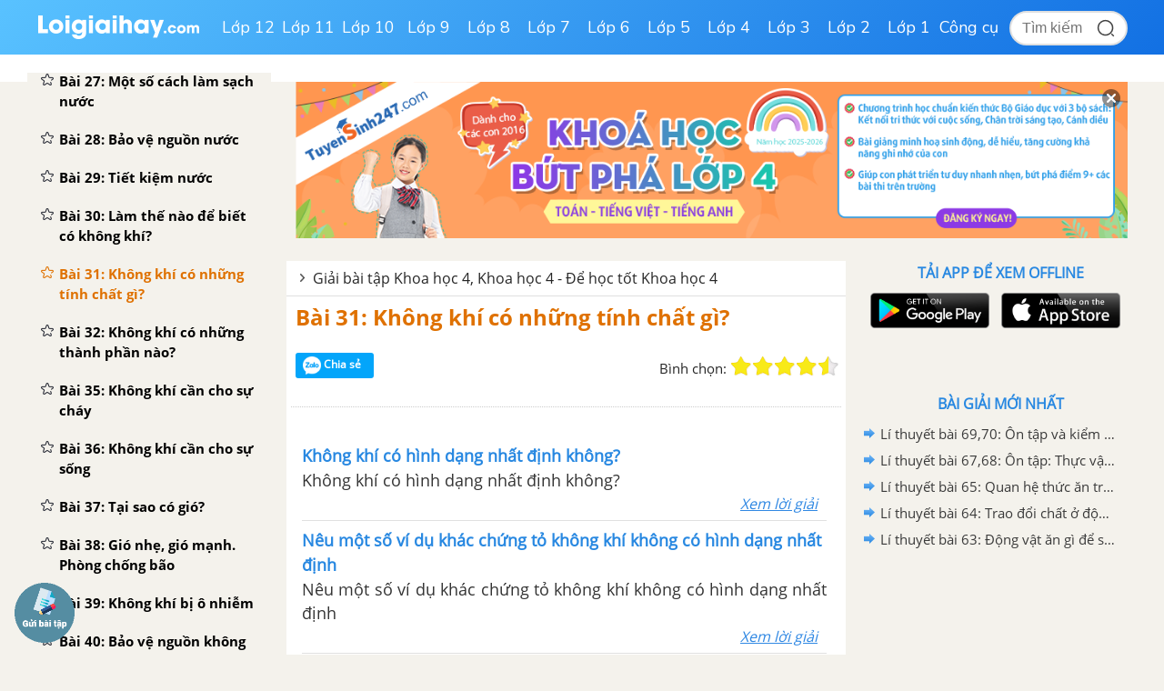

--- FILE ---
content_type: text/html; charset=UTF-8
request_url: https://loigiaihay.com/bai-31-khong-khi-co-nhung-tinh-chat-gi-e5880.html
body_size: 48527
content:
<!DOCTYPE html>
<html lang="vi">
<head>
    <meta http-equiv="Content-Type" content="text/html; charset=utf-8" />
<title>Bài 31: Không khí có những tính chất gì?</title>
<meta name="description" content="Giải và soạn bài Bài 31: Không khí có những tính chất gì? - SGK Khoa học lớp 4"/>
<meta name="keywords" content="Bài 31: Không khí có những tính chất gì?, "/>
<meta name="robots" content="index,follow"/><meta property="og:site_name" content="Loigiaihay.com" />
<meta property="fb:app_id" content="1188256281282988"/>
<meta property="og:type" content="article" />
<meta property="og:title" content="Bài 31: Không khí có những tính chất gì?" />
<meta property="og:description" content="Giải và soạn bài Bài 31: Không khí có những tính chất gì? - SGK Khoa học lớp 4" />
    <meta property="og:url" content="https://loigiaihay.com/bai-31-khong-khi-co-nhung-tinh-chat-gi-e5880.html" />
        <meta property="og:image" content="https://img.loigiaihay.com/picture/event/2017/0512/31-kh4-0.jpg">
    <link rel="image_src" type="image/jpeg" href="https://img.loigiaihay.com/picture/event/2017/0512/31-kh4-0.jpg" />
    <meta property="article:author" content="https://loigiaihay.com" />
<meta property="article:section" content="News" />
<meta property="article:tag" content="tin tuc, loi giai" />
    <link rel="alternate" href="https://loigiaihay.com/bai-31-khong-khi-co-nhung-tinh-chat-gi-e5880.html" hreflang="vi-vn">
    <link rel="manifest" href="/manifest.json" />
<meta name="AUTHOR" content="Lời Giải Hay" />
<meta name="COPYRIGHT" content="Copyright (C) 2013 Loigiaihay.com" />
<meta name="RATING" content="GENERAL" />
<meta name="revisit-after" content="1 days"/>
    <link rel="canonical" href="https://loigiaihay.com/bai-31-khong-khi-co-nhung-tinh-chat-gi-e5880.html"/>
        <link rel="amphtml" href="https://m.loigiaihay.com/bai-31-khong-khi-co-nhung-tinh-chat-gi-e5880.amp">
    <link rel="shortcut icon" href="./favicon.ico" type="image/x-icon">
<!-- iPad icons -->
<link rel="apple-touch-icon-precomposed" href="https://loigiaihay.com/themes/images/apple-touch-icon/76x76.png" sizes="72x72">
<link rel="apple-touch-icon-precomposed" href="https://loigiaihay.com/themes/images/apple-touch-icon/144x144.png" sizes="144x144">
<!-- iPhone and iPod touch icons -->
<link rel="apple-touch-icon-precomposed" href="https://loigiaihay.com/themes/images/apple-touch-icon/76x76.png" sizes="57x57">
<link rel="apple-touch-icon-precomposed" href="https://loigiaihay.com/themes/images/apple-touch-icon/120x120.png" sizes="114x114">
<!-- Android icon precomposed so it takes precedence -->
<link rel="apple-touch-icon-precomposed" href="https://loigiaihay.com/themes/images/apple-touch-icon/120x120.png" sizes="1x1">

<link rel="alternate" type="application/rss+xml" href="/khoa-hoc-lop-4-c176.rss" />
<link rel='index' title='chuyên trang lý thuyết ôn tập' href='https://loigiaihay.com' />
<link rel="alternate" media="handheld" href="https://m.loigiaihay.com/bai-31-khong-khi-co-nhung-tinh-chat-gi-e5880.html"/>

<!-- <link rel="stylesheet" type="text/css" href="/themes/style/homepage_58051.min.css"/> -->
<link rel="stylesheet" type="text/css" href="/themes/style/homepage_58105_1.min.css?v=8"/>
<style type="text/css">
    #box-content {font-size: 18px;line-height: 26px;}
    #box-content div,p{font-size: 18px;line-height: 26px;}
    .s14 {font-size: 16px;}
    .n-left-menu {font-size: 15px;line-height: 22px;}
    .n-left-menu li {font-size: 15px;line-height: 22px;}
    ul li {font-size: 15px;line-height: 22px;}
    ul li b {font-size: 16px;line-height: 22px;}
    #box-content ul li {font-size: 18px;line-height: 26px;}
    ul.dapan li {font-size: 18px;line-height: 26px;}
    ul.list_style li a {font-size: 15px;}
    a.n-exercise {font-size: 16px;}
    .event-title {font-size: 18px}
</style>
<link rel="author" href="https://plus.google.com/117877111674157129870" />
<!-- Adsense css -->
        <style>
            .main{width:1200px}
            .search{margin-right:135px;}
        </style>
        <style>
    ul.list_style li {background: url(/themes/images/icon.png) no-repeat 12px -127px;padding-left: 28px;padding-bottom:0px}
    ul.nav{margin-left: 200px}
    .Choose-fast {height:auto;background:aliceblue;z-index:999}
    .Choose-fast ul li a{padding: 6px 7px;}
    .detail_new img{max-width:100%}
    ul.sub-nav2{box-shadow: 0px 1px 15px #88888829}
    .n-form-sub h1 {text-align: center;color: #ff6600;text-transform: uppercase;font-weight: bold;font-size: 18px;margin-top: 10px;}
    .n-link-exercise h2 {text-align: center;color: #ff6600;text-transform: uppercase;font-weight: bold;padding: 12px;font-size: 18px;margin: 0px;}
    .n-arrow-menu img{-webkit-transform:translate(-18px,-1px);transition:all ease 0.3s;}
    ul.nav ul.sub-nav2 li a:hover .n-arrow-menu img{-webkit-transform:translate(0px,-1px);transition:all ease 0.3s;}
    .n-left-menu ul li ul li ul li a:hover img {transform:translate(-28px,2px);transition:all ease 0.3s;}
    .n-arrow-hover img {transform:translate(-55px,2px);transition:all ease 0.3s;z-index:2;position:relative}
    .n-list-sub ul li a:hover img {transform: translate(-28px,2px);}


    .left-3col{width: 595px;background-color:#fff;}
    .video-container {position:relative;padding-bottom:56.25%;padding-top:30px;height:0;overflow:hidden;}
    .video-container {
        padding-bottom: calc(var(--aspect-ratio, .5625) * 100%);
        overflow: hidden;
        position: relative;
        padding-bottom: 56.25%;
        height: 0;
        padding-top: 0;
        padding-left: 0;
        padding-right: 0;
    }


    .video-container iframe, .video-container object, .video-container embed {position:absolute;top:0;left:0;width:100%;height:100%;}
    .bn336x280 { width: 336px; height: 280px; }
    .bn300x600 { width: 300px; height: 600px; }
    .lgh-detail-top-cnt-csi { width: 336px; height: 280px; }
    .lgh-details-below-cnt { width: 300px; height: 250px; }
    @media(min-width: 336px) { .lgh-details-below-cnt { width: 336px; height: 280px; } }
    .lgh-event-top-cnt-csi { width: 336px; height: 280px; }
    @media(min-width: 728px) { .lgh-event-top-cnt-csi { width: 728px; height: 90px; } }
    .lgh-detail-right-pos-1{ width: 300px; height: 250px; }
    .lgh-detail-right-pos-2{ width: 300px; height: 600px; }
    .loigiaihaycom-details-right-csi-300x600 { width: 300px; height: 600px; }
    audio{background:#2888e1;padding:10px;}
    .vote_title{
        float:left;
        font-size: 15px;
        margin-top: 3px
    }
    .kk-star-ratings .kksr-stars{float:right;margin-left:4px}
    .kk-star-ratings{width:200px}
    .kk-star-ratings.top-left,.kk-star-ratings.top-right{margin-top:3px}
    .kk-star-ratings.lft{float:left;margin-right:10px}
    .kk-star-ratings.rgt{float:right;margin-left:10px}
    .kk-star-ratings .kksr-stars{height:24px;position:relative}
    .kk-star-ratings .kksr-star{background-position:0 0}
    .kk-star-ratings .kksr-star.gray{background-image:url(/themes/images/rating/gray.png);}
    .kk-star-ratings .kksr-star.yellow{background-image:url(/themes/images/rating/yellow.png)}
    .kk-star-ratings .kksr-star.orange{background-image:url(/themes/images/rating/orange.png)}
    .kk-star-ratings .kksr-stars .kksr-fuel{height:24px;position:absolute;top:0;left:0;z-index:0}
    .kk-star-ratings .kksr-stars a{width:24px;height:24px;float:left;position:relative;z-index:1;text-decoration:none;border:0}
    .kk-star-ratings .kksr-stars a:focus{text-decoration:none;border:0;outline:none}
    .kk-star-ratings .kksr-legend{font-size:12px;color:#999;text-align:center;line-height:18px;padding:3px;font-family:Arial,Helvetica,sans-serif;visibility: hidden;margin-top: -6px;}
    .kk-star-ratings .kksr-legend .kksr-title{display:none}
    .kk-star-ratings .kksr-stars,.kk-star-ratings .kksr-stars .kksr-fuel,.kk-star-ratings .kksr-stars a{background-color:transparent!important}
    .kk-star-ratings .kksr-stars, .kk-star-ratings .kksr-stars .kksr-fuel, .kk-star-ratings .kksr-stars a {
        height: 24px;
    }
    .bottom_cnt_ad{font-size: 14px;color: #333}
    .cat_event_lv1{
        padding: 10px 12px;
        background-color: #f8bb18;
        display: block;
        font-weight: bold;
        color: #fff;
        font-size: 18px;
    }
    .cat_event_lv2{
        padding: 10px 12px;
        background-color: #eeeeee;
        display: block;
        font-weight: bold;
        color: #1d82d5;
        font-size: 14px;
    }
    .subject {
        float: left;
        width: 48%;
        vertical-align: top;
        background: none;
        padding-bottom: 13px;
        margin-bottom: 0px !important;
        margin-right: 20px;
    }
    .detail_new{word-break: break-word}
    .n-top-title strong {padding: 6.5px 10px;}
    .detail_new img {max-height: 100%;height: auto;}
</style>
<!-- Facebook Pixel Code -->
<script>
!function(f,b,e,v,n,t,s){if(f.fbq)return;n=f.fbq=function(){n.callMethod?
n.callMethod.apply(n,arguments):n.queue.push(arguments)};if(!f._fbq)f._fbq=n;
n.push=n;n.loaded=!0;n.version='2.0';n.queue=[];t=b.createElement(e);t.async=!0;
t.src=v;s=b.getElementsByTagName(e)[0];s.parentNode.insertBefore(t,s)}(window,
document,'script','https://connect.facebook.net/en_US/fbevents.js');
fbq('init', '1445046295739925'); // Insert your pixel ID here.
fbq('track', 'PageView');
</script>
<!-- DO NOT MODIFY -->
<!-- End Facebook Pixel Code -->
    <!-- ga 3 cũ
    <script async src="https://www.googletagmanager.com/gtag/js?id=UA-46296359-1"></script>
    <script>
        window.dataLayer = window.dataLayer || [];
        function gtag(){dataLayer.push(arguments);}
        gtag('js', new Date());
        gtag('config', 'UA-46296359-1');
    </script>-->

    <!-- Custom GTM variable -->
    <script>
        window.dataLayer = window.dataLayer || [];
        window.dataLayer.push({
            'for_class' : '4',
            'for_cat_id' : '176',
            'for_subject' : '175',
        });
    </script>
    <!-- End Custom GTM variable -->

    <!-- Google Tag Manager -->
    <script>(function(w,d,s,l,i){w[l]=w[l]||[];w[l].push({'gtm.start':
                new Date().getTime(),event:'gtm.js'});var f=d.getElementsByTagName(s)[0],
            j=d.createElement(s),dl=l!='dataLayer'?'&l='+l:'';j.async=true;j.src=
            'https://www.googletagmanager.com/gtm.js?id='+i+dl;f.parentNode.insertBefore(j,f);
        })(window,document,'script','dataLayer','GTM-WHRVJ63');</script>
    <!-- End Google Tag Manager -->


    
            <script type="application/ld+json">
                {
                  "@context" : "http://schema.org",
                  "@type" : "Article",
                  "mainEntityOfPage": {
                        "@type": "WebPage",
                        "@id": "https://loigiaihay.com/bai-31-khong-khi-co-nhung-tinh-chat-gi-e5880.html"
                  },
                  "name" : "Bài 31: Không khí có những tính chất gì?",
                  "headline" : "Bài 31: Không khí có những tính chất gì?",
                  "image" : "https://img.loigiaihay.com/picture/event/2017/0512/31-kh4-0.jpg",
                  "url" : "https://loigiaihay.com/bai-31-khong-khi-co-nhung-tinh-chat-gi-e5880.html",
                  "publisher" : {
                        "@type" : "Organization",
                        "name" : "Loigiaihay.com",
                        "logo": {
                          "@type": "ImageObject",
                          "url": "https://loigiaihay.com/themes/images/logo.png",
                          "width": 239
                        }
                    },
                  "author" : {
                        "@type" : "Organization",
                        "name" : "Loigiaihay.com"
                    },
                  "datePublished": "2017-05-12T21:04:19+07:00",
                  "dateModified": "2017-06-02T16:20:06+07:00"
                }
                </script>
        
    
    
        <script type="text/x-mathjax-config">
                MathJax.Hub.Config({
                    showMathMenu: false,
                    messageStyle: "none",
                    SVG: {
                        scale: 120,
                        linebreaks: {
                            automatic: true
                        }
                    },
                    "HTML-CSS": { linebreaks: { automatic: true } },
                    CommonHTML: { linebreaks: { automatic: true } },
                    tex2jax: {
                        inlineMath: [ ['$','$'], ["\\\\(","\\\\)"], ["\\(","\\)"] ]
                    }
                });
              </script>
        <script type="text/javascript" async src="https://img.loigiaihay.com/js/mathjax-2.7.0/MathJax.js?config=TeX-MML-AM_CHTML"></script>
            <style type="text/css">
        .btn {
            display: inline-block;
            padding: 3px 8px;
            margin-bottom: 0;
            font-size: 12px;
            font-weight: 400;
            line-height: 1.42857143;
            text-align: center;
            white-space: nowrap;
            vertical-align: middle;
            cursor: pointer;
            -webkit-user-select: none;
            -moz-user-select: none;
            -ms-user-select: none;
            user-select: none;
            background-image: none;
            border: 1px solid transparent;
            border-radius : 5px;
        }
        .btn-save{
            color: #fff;
            background-color: #337ab7;
            border-color: #2e6da4;
        }
        .btn_view_method{
            padding: 5px 10px 5px 10px;
            background: #3d70ab;
            color: white;
            border-radius: 5px;
        }
        .method-close-icon{
            position: relative;
            float: right;
            top: 10px;
            transform:          rotate(270deg);
            -ms-transform:      rotate(270deg);
            -moz-transform:     rotate(270deg);
            -webkit-transform:  rotate(270deg);
            -o-transform:       rotate(270deg);
        }
        .method-open-icon{
            position: relative;
            float: right;
            top: 10px;
        }
        .content_method_header{background: #fcf1c4;text-align: center;border-radius:5px;padding: 10px;margin-bottom: 0px;cursor: pointer;}

        .content_method_content{
            padding: 10px 10px 5px 10px;
            border: dashed 1px #ead67e;border-top:none;
            margin-bottom: 10px;
        }
        .content_method_container{
            padding-top: 10px;
            padding-bottom: 2px;
        }
        .content_question{
            font-size: 18px;
        }
        .content_method{
            font-size: 18px;
        }
        .content_detail{
            font-size: 18px;
        }
        .detail_new h3{
            font-size: 16px;
        }
        .detail_new h4{
            font-size: 16px;
        }
        .modal-header .close1 {
            margin-top: -2px;
            float: right;
            font-size: 21px;
            font-weight: 700;
            line-height: 1;
            color: #000;
            text-shadow: 0 1px 0 #fff;
            filter: alpha(opacity=20);
            opacity: .2;
        }
        .modal-header .close1:hover {
            cursor: pointer;
        }

        .feed-back{
            padding:5px 15px;
            background: #3d70ab;
            color:#fff;
            font-size: 18px !important;
            display: block;
            text-decoration: none;
            margin-bottom: 15px;
            border-radius: 4px;
        }
        .block_gopy{
            padding-left: 0px;
        }
        .feed-back:hover{
            background: #6390c5;
            text-decoration: none;
        }
        #over {
            display: none;
            background: #000;
            position: fixed;
            left: 0;
            top: 0;
            width: 100%;
            height: 100%;
            opacity: 0.8;
            z-index: 999;
        }
        a, a:visited, a:active{
            text-decoration:none;
        }
        .lgh-modal-dialog
        {
            padding: 25px;
            height:auto;
            width:550px;
            font-size:14px;
            padding-bottom:5px;
            display:none;
            overflow:hidden;
            position:fixed;
            z-index:99999;
            top:20%;
            left:50%;
            margin-left:-300px;
        }

        .modal.in .lgh-modal-dialog {
            -webkit-transform: translate(0,0);
            -ms-transform: translate(0,0);
            -o-transform: translate(0,0);
            transform: translate(0,0);
        }

        img {
            max-width: 100%;
        }
        .modal.fade .lgh-modal-dialog {
            -webkit-transition: -webkit-transform .3s ease-out;
            -o-transition: -o-transform .3s ease-out;
            transition: transform .3s ease-out;
            -webkit-transform: translate(0,-25%);
            -ms-transform: translate(0,-25%);
            -o-transform: translate(0,-25%);
            transform: translate(0,-25%);

        }

        .modal{position:fixed;top:0;right:0;bottom:0;left:0;z-index:1050;display:none;overflow:hidden;outline:0}
        .lgh-modal-dialog{transition:-webkit-transform .3s ease-out;transition:transform .3s ease-out;transition:transform .3s ease-out,-webkit-transform .3s ease-out;-webkit-transform:translate(0,-25%);transform:translate(0,-25%)}
        .modal-content{position:relative;display:-ms-flexbox;display:flex;-ms-flex-direction:column;flex-direction:column;
            padding: 25px;
            background-color:#fff;background-clip:padding-box;border:1px solid rgba(0,0,0,.2);border-radius:.3rem;outline:0}
        .modal-title{
            border-bottom: 1px solid #2e6da4;
            padding-bottom: 15px;
        }
        .modal-body{
            margin-bottom: 15px;
        }
        .btn_comment {
            border-radius: 4px;
            font-size: 13px;
            height: 28px;
            padding: 0 4px 0 6px;
        }
        .btn_comment_content {
            font-family: Helvetica, Arial, sans-serif;
            font-weight: bold;
            background-image: initial;
            background-position-x: initial;
            background-position-y: initial;
            background-size: initial;
            background-repeat-x: initial;
            background-repeat-y: initial;
            background-attachment: initial;
            background-origin: initial;
            background-clip: initial;
            background-color: rgb(66, 103, 178);
            border: 1px solid #4267b2;
            color: #fff;
            cursor: pointer;
            font-family: Helvetica, Arial, sans-serif;
            -webkit-font-smoothing: antialiased;
            margin: 0;
            -webkit-user-select: none;
            white-space: nowrap;
        }
        #feedback_content{
            height: 90px;
            width: 100%;
        }
        .cat_recommend li{
            font-size: 18px
        }
        ul.cat_recommend li a{
            font-size: 14px
        }
        p.recommend_header{
            margin-top: 10px;
            margin-bottom: 3px;
            font-size: 15px
        }
        #box-content p {
            word-break: normal;
        }
        .audio_data{
            display: none;
        }
        .simple_audio_data{
            display: none;
        }
        .speaker-img {
            display: inline-block;
            overflow: hidden;
            vertical-align: bottom;
            margin-left: 10px;
            height: 28px
        }
        .voca-word .speaker-img{vertical-align: middle;}
        .speaker-img a {
            cursor: pointer;
            vertical-align: middle;
            display: inline-block;
        }
        .speaker-img .audio-not-active img, .speaker-img.active .audio-active img{
            display: inline-block;
        }
        .speaker-img .audio-active img, .speaker-img.active .audio-not-active img {
            display: none;
        }
        .block-vocabulary {
            box-sizing: border-box;
            width: 100%;
            border: 1px solid #328ee4;
            background: #fff8bd;
            padding: 10px;
            border-radius: 6px;
        }
        .block-vocabulary > strong, .block-vocabulary > b{
            width: 36px;
            vertical-align: top;
            display: inline-block;
            padding-top: 1px;
        }
        .block-vocabulary p {
            line-height: 25px;
            word-break: break-all;
            margin-bottom: 0;
        }
        .gsc-input-box {width: 210px;margin-left: -20px;}
        .Choose-fast ul li {max-width: 20%;width:auto;margin-right: 5px;}
        .block-vocabulary .voca-left{width: calc(62% - 36px); display: inline-block;vertical-align: top;}
        .block-vocabulary .voca-right{width: 35%;display: inline-block; text-align: center;}
        @media (max-width: 1500px){
            .block-vocabulary .voca-left{width: calc(100% - 36px) !important; display: inline-block;}
            .block-vocabulary .voca-right{width: calc(100% - 36px) !important; display: block;}
        }

        @media (max-width: 1365px){
            .block-vocabulary{width: 100%;}
        }
        @media (min-width: 961px) and (max-width: 1199px){
            #wrapper,.n-scroll-sub {
                min-width: 100%;
            }
            #menu-navi {
                height: auto;
            }
            .main{width: 100%}
            .n-left-menu {
                width: 220px;
            }
            .logo-new {
                padding-left: 20px;
                width: 200px;
            }
            #menu-navi ul.nav {
                margin-left: 200px;
            }
            .box_center {
                margin-left: 220px !important;
            }
            .left-3col {
                width: calc(100% - 310px);
                margin-left: 0 !important;
            }
            .n-top-title,.n-exercise,.n-form-exercise {
                width: auto !important;
            }
            .n-form-exercise {
                padding: 0;
            }
            .list-child2 {
                width: 100% !important;
            }
            .Choose-fast,.box-question {
                width: 100%;
            }
            .Choose-fast.fix {
                width: calc(100% - 568px);
            }
            .categories-page .box_center, .home-page .box_center {
                margin-left: 0 !important;
            }
            .categories-page .left, .home-page .left {
                width: calc(100% - 310px);
            }
            .categories-page  .n-form-sub, .categories-page .n-list-sub,.categories-page  .n-list-sub ul li{
                width: 100%;
            }
            .categories-page .n-col-sub{width: 48%;padding: 0 5px;}
            .descript-categories {
                padding:0 10px ;
            }
            .home-page .slide, .home-page .box_hot {
                width: 50%;
                margin-right: 0;
            }
            .home-page .slide > div {
                padding-right: 10px;
            }
            .home-page .images img, .home-page .tranfer {
                width: 100%;
            }
            .home-page .tranfer {
                padding: 0;
            }
            .home-page .tranfer .a_title{
                display: block;
                padding: 5px 10px;
            }
            .home-page .tranfer {
                width: 97%;
            }
            .home-page .box_hot ul.list {
                padding-left: 10px;
            }
            .left {
                margin-right: 8px;
            }
        }
        @media(max-width: 1024px){
            #menu-navi ul.nav li a {
                padding: 13px 10px;
            }
        }
        @media(max-width: 960px){
            body {
                width: 960px;
            }
            .n-scroll-sub {min-width: 100%}
            .main,.list-child2 {
                width: 100%;
            }
            .n-left-menu {
                position: relative !important;
                display: inline-block;
                width: 220px;
            }
            .box_center {
                margin-left: 0 !important;
                display: inline-block;
                width: calc(100% - 240px);
            }
            .right.last {
                float: none;
                display: inline-block;
                vertical-align: top;
            }
            .left-3col {
                width: calc(100% - 324px);
                float: none;
                display: inline-block;
                margin-left: 0 !important;
            }
            .n-form-exercise, .n-exercise{
                width: 100% !important;
                padding: 12px 0 !important;
            }
            .logo-new {
                padding-left: 20px;
                width: 210px;
            }
            #menu-navi {
                height:auto;
            }
            #menu-navi ul.nav {
                margin-left: 200px;
            }
            .home-page .left, .categories-page .left {
                width: calc(100% - 320px);
            }
            .home-page .box_center, .categories-page .box_center {
                width: auto;
            }
            .n-top-title {
                width: 100%;
            }
            .left {
                margin-right: 8px;
            }
        }

        .btn_small_fix_container{text-align:center;position: fixed;bottom:28px;width: auto;left: 50%;margin-left: -130px;}
        .btn_small_fix{margin: 0 auto;background:#458ea7;width:241px;font-size: 14px;text-align: center;padding: 5px 10px 5px 10px;border-radius:20px;height:20px;}
        .btn_small_fix .fix_link{float:left;color: white;width:220px;height:100%;}
        .btn_small_fix .close_link{float:right;width: 21px;height:100%;}
        .zalo-share-button-wrapper {
            overflow: hidden;
            background-color: #03a5fa;
            color: #fff;
            padding: 4px 8px;
            display: inline-block;
            width: 86px;
            height: 28px;
            border-radius: 3px;
            font-size: 12px;
            line-height: 1.4;
            box-sizing: border-box;
        }
        .zalo-icon {background-image: url(/themes/images/logo_white_s_2x.png);-webkit-background-size: 20px 20px;background-size: 20px 20px;background-repeat: no-repeat;vertical-align: middle;display: inline-block;width: 20px;height: 20px}
        button:focus {
            outline: none;
        }
        .ytb_sub{text-align:center;padding:24px 0;border-left:7px solid #d23e3d;border-radius:7px;border-bottom: 1px dotted #e1e1e1;border-top: 1px dotted #e1e1e1;}
        .ytb_sub>h3{font-size:24px;color:#f91123}


        /* css vungoi lý thuyết */
        .content_simple_notice_1, .content_simple_notice_3{
            border: 1px dashed #3088e1;
            color: #555;
            margin: 10px 0;
            border-radius: 5px;
            background-color: #fff9d5;
            padding: 8px 5px 10px;
        }
        .content_notice_1 .notice_image, .content_simple_notice_1 .notice_image, .content_notice_2 .notice_image, .content_simple_notice_2 .notice_image , .content_notice_3 .notice_image, .content_simple_notice_3 .notice_image  {
            float: left;
            margin-right: 15px;
        }
        .content_simple_notice_1 .notice_text, .content_simple_notice_2 .notice_text, .content_simple_notice_3 .notice_text {
            text-align: justify;
        }
        .content_simple_notice_2 {
            border: 1px dashed #3088e1;
            color: #555;
            margin: 10px 0;
            border-radius: 5px;
            background-color: #fff9d5;
            display: inline-block;
            width: 100%;
            padding: 8px 5px 10px;
        }
        .content_notice_2 .notice_text, .content_notice_1 .notice_text, .content_notice_3 .notice_text{
            text-align: justify;
            margin-left: 55px;
        }
        .content_notice_2 {
            display: block;
            color: #555;
            margin: 10px 0;
            border-radius: 5px;
            border: 1px dashed #3088e1;
            background-color: #fff9d5;
            padding: 8px 5px 10px;
        }
        .content_simple_notice_2 .notice_text {
            margin-left: 10px;
        }
        .content_notice_3 .notice_image, .content_simple_notice_3 .notice_image, .content_notice_2 .notice_image {
            float: left;
            margin-right: 15px;
        }
        .vn-info-thongso {
            padding: 13px 0 8px 20px;
            border: 1px dashed #3088e1;
        }
        #countdown {
            margin-bottom: 30px;
        }
        strong, b {
            font-family: OpenSansBold, sans-serif;
            font-weight: normal !important;
        }
        ul li {
            font-family: OpenSans, Tahoma, Helvetica, 'sans-serif';
        }
        .font-opensans-b strong,.font-opensans-b b {
            font-weight: normal;
        }
    </style>
    <link rel="stylesheet" type="text/css" href="/themes/style/newUpdate.css?v=28">
    <link rel="stylesheet" href="/themes/js/swiper-js/swiper-bundle-11.min.css" />
    <script src="/themes/js/swiper-js/swiper-bundle-11.min.js"></script>  
    <link rel="stylesheet" type="text/css" href="/themes/style/new-home2022.css?v=24">
    <link rel="stylesheet" type="text/css" href="/themes/style/new-homepage-style.css?v=2">
    <script async src="https://static.amcdn.vn/tka/cdn.js" type="text/javascript"></script>
    <script>
        var arfAsync = arfAsync || [];
    </script>
    <script id="arf-core-js" onerror="window.arferrorload=true;" src="//media1.admicro.vn/cms/Arf.min.js" async></script>
</head>
<body>
<!-- Google Tag Manager (noscript) -->
<noscript><iframe src="https://www.googletagmanager.com/ns.html?id=GTM-WHRVJ63"
                  height="0" width="0" style="display:none;visibility:hidden"></iframe></noscript>
<!-- End Google Tag Manager (noscript) -->
<noscript><img height="1" width="1" style="display:none" src="https://www.facebook.com/tr?id=1445046295739925&ev=PageView&noscript=1"/></noscript>
<script src="https://loigiaihay.com/themes/js/jquery-1.7.2.min.js" type="text/javascript"></script>

<div class="lgh-wrap" id="wrapper">

    <div class="header-container">
        <div class="header-container-inner">
            <div class="header-logo">
                <a href="/" title="loigiaihay.com">
                    <img class="header-logo__img" src="/themes/style/images/logolgh.png">
                </a>
            </div>
            <nav class="header-nav">
                <ul class="header-nav__grade-list">
            <li class="header-nav__grade-item" for-grade="12">
            <!--active-->
             <a class="header-nav__grade-item__link " href="/lop-12.html">Lớp 12</a>
            <ul class="header-nav__subject-list">
                <!--<div class="header-nav__grade-title">Lớp </div>-->
                <div class="header-nav__subject-content">
                
                                    <li class="header-nav__subject-item subject-29">

                                                    <a class="header-nav__subject-item__link header-nav__subject-item__link--blue" title="Ngữ văn 12" data-id="29"><img src='/themes/style/images/i-van.png' /> <span>Ngữ văn 12</span></a>
                            
                        <ul class="header-nav__cat-list ">
                            <li class="header-nav__cat-item"><a class="header-nav__cat-item__link" title="Soạn văn - Kết nối tri thức" href="/soan-van-12-ket-noi-tri-thuc-c1737.html" data-id="1737">Soạn văn - Kết nối tri thức</a></li><li class="header-nav__cat-item"><a class="header-nav__cat-item__link" title="Soạn văn - Cánh diều" href="/soan-van-12-canh-dieu-c1738.html" data-id="1738">Soạn văn - Cánh diều</a></li><li class="header-nav__cat-item"><a class="header-nav__cat-item__link" title="Soạn văn - Chân trời sáng tạo" href="/soan-van-12-chan-troi-sang-tao-c1739.html" data-id="1739">Soạn văn - Chân trời sáng tạo</a></li><li class="header-nav__cat-item"><a class="header-nav__cat-item__link" title="Tác giả tác phẩm" href="/tac-gia-tac-pham-lop-12-c1851.html" data-id="1851">Tác giả tác phẩm</a></li><li class="header-nav__cat-item"><a class="header-nav__cat-item__link" title="Tóm tắt, bố cục Văn - Kết nối tri thức" href="/tom-tat-bo-cuc-van-12-ket-noi-tri-thuc-c1848.html" data-id="1848">Tóm tắt, bố cục Văn - Kết nối tri thức</a></li><li class="header-nav__cat-item"><a class="header-nav__cat-item__link" title="Tóm tắt, bố cục Văn - Cánh diều" href="/tom-tat-bo-cuc-van-12-canh-dieu-c1849.html" data-id="1849">Tóm tắt, bố cục Văn - Cánh diều</a></li><li class="header-nav__cat-item"><a class="header-nav__cat-item__link" title="Tóm tắt, bố cục Văn - Chân trời sáng tạo" href="/tom-tat-bo-cuc-van-12-chan-troi-sang-tao-c1850.html" data-id="1850">Tóm tắt, bố cục Văn - Chân trời sáng tạo</a></li><li class="header-nav__cat-item"><a class="header-nav__cat-item__link" title="SBT Văn - Kết nối tri thức" href="/sbt-van-12-ket-noi-tri-thuc-c1885.html" data-id="1885">SBT Văn - Kết nối tri thức</a></li>                                    <li class="header-nav__cat-item"><a class="header-nav__cat-item__link header-nav__cat-item__link--readmore" title="Xem thêm" href="/lop-12.html"> &gt;&gt; Xem thêm </a></li>
                                                            </ul>

                    </li>

                    
                                        
                                    
                                    <li class="header-nav__subject-item subject-40">

                                                    <a class="header-nav__subject-item__link header-nav__subject-item__link--orange" title="Toán học 12" data-id="40"><img src='/themes/style/images/i-toan.png' /> <span>Toán học 12</span></a>
                            
                        <ul class="header-nav__cat-list ">
                            <li class="header-nav__cat-item"><a class="header-nav__cat-item__link" title="SGK Toán - Kết nối tri thức" href="/sgk-toan-12-ket-noi-tri-thuc-c1783.html" data-id="1783">SGK Toán - Kết nối tri thức</a></li><li class="header-nav__cat-item"><a class="header-nav__cat-item__link" title="SGK Toán - Cánh diều" href="/sgk-toan-12-canh-dieu-c1785.html" data-id="1785">SGK Toán - Cánh diều</a></li><li class="header-nav__cat-item"><a class="header-nav__cat-item__link" title="SGK Toán - Chân trời sáng tạo" href="/sgk-toan-12-chan-troi-sang-tao-c1784.html" data-id="1784">SGK Toán - Chân trời sáng tạo</a></li><li class="header-nav__cat-item"><a class="header-nav__cat-item__link" title="SGK Toán - Cùng khám phá" href="/sgk-toan-12-cung-kham-pha-c1791.html" data-id="1791">SGK Toán - Cùng khám phá</a></li><li class="header-nav__cat-item"><a class="header-nav__cat-item__link" title="SBT Toán - Kết nối tri thức" href="/sbt-toan-12-ket-noi-tri-thuc-c1959.html" data-id="1959">SBT Toán - Kết nối tri thức</a></li><li class="header-nav__cat-item"><a class="header-nav__cat-item__link" title="SBT Toán - Cánh diều" href="/sbt-toan-12-canh-dieu-c1954.html" data-id="1954">SBT Toán - Cánh diều</a></li><li class="header-nav__cat-item"><a class="header-nav__cat-item__link" title="SBT Toán - Chân trời sáng tạo" href="/sbt-toan-12-chan-troi-sang-tao-c1960.html" data-id="1960">SBT Toán - Chân trời sáng tạo</a></li><li class="header-nav__cat-item"><a class="header-nav__cat-item__link" title="Chuyên đề học tập Toán - Kết nối tri thức" href="/chuyen-de-hoc-tap-toan-12-ket-noi-tri-thuc-c2023.html" data-id="2023">Chuyên đề học tập Toán - Kết nối tri thức</a></li>                                    <li class="header-nav__cat-item"><a class="header-nav__cat-item__link header-nav__cat-item__link--readmore" title="Xem thêm" href="/lop-12.html"> &gt;&gt; Xem thêm </a></li>
                                                            </ul>

                    </li>

                    
                                        
                                    
                                    <li class="header-nav__subject-item subject-72">

                                                    <a class="header-nav__subject-item__link header-nav__subject-item__link--pink" title="Tiếng Anh 12" data-id="72"><img src='/themes/style/images/i-anh.png' /> <span>Tiếng Anh 12</span></a>
                            
                        <ul class="header-nav__cat-list ">
                            <li class="header-nav__cat-item"><a class="header-nav__cat-item__link" title="Tiếng Anh - Global Success" href="/tieng-anh-12-global-success-c1752.html" data-id="1752">Tiếng Anh - Global Success</a></li><li class="header-nav__cat-item"><a class="header-nav__cat-item__link" title="Tiếng Anh - Friends Global" href="/tieng-anh-12-friends-global-c1753.html" data-id="1753">Tiếng Anh - Friends Global</a></li><li class="header-nav__cat-item"><a class="header-nav__cat-item__link" title="Tiếng Anh - iLearn Smart World" href="/tieng-anh-12-ilearn-smart-world-c1754.html" data-id="1754">Tiếng Anh - iLearn Smart World</a></li><li class="header-nav__cat-item"><a class="header-nav__cat-item__link" title="Tiếng Anh - Bright" href="/tieng-anh-12-bright-c1755.html" data-id="1755">Tiếng Anh - Bright</a></li><li class="header-nav__cat-item"><a class="header-nav__cat-item__link" title="Tiếng Anh - English Discovery" href="/tieng-anh-12-english-discovery-c1756.html" data-id="1756">Tiếng Anh - English Discovery</a></li><li class="header-nav__cat-item"><a class="header-nav__cat-item__link" title="SBT Global Success" href="/sbt-tieng-anh-12-global-success-ket-noi-tri-thuc-c1833.html" data-id="1833">SBT Global Success</a></li><li class="header-nav__cat-item"><a class="header-nav__cat-item__link" title="SBT Friends Global" href="/sbt-tieng-anh-12-friends-global-chan-troi-sang-tao-c1840.html" data-id="1840">SBT Friends Global</a></li><li class="header-nav__cat-item"><a class="header-nav__cat-item__link" title="SBT iLearn Smart World" href="/sbt-tieng-anh-12-ilearn-smart-world-c1841.html" data-id="1841">SBT iLearn Smart World</a></li>                                    <li class="header-nav__cat-item"><a class="header-nav__cat-item__link header-nav__cat-item__link--readmore" title="Xem thêm" href="/lop-12.html"> &gt;&gt; Xem thêm </a></li>
                                                            </ul>

                    </li>

                    
                                        
                                    
                                    <li class="header-nav__subject-item subject-56">

                                                    <a class="header-nav__subject-item__link header-nav__subject-item__link--red" title="Vật lí 12" data-id="56"><img src='/themes/style/images/i-ly.png' /> <span>Vật lí 12</span></a>
                            
                        <ul class="header-nav__cat-list ">
                            <li class="header-nav__cat-item"><a class="header-nav__cat-item__link" title="SGK Vật Lí - Kết nối tri thức" href="/sgk-vat-li-12-ket-noi-tri-thuc-c1732.html" data-id="1732">SGK Vật Lí - Kết nối tri thức</a></li><li class="header-nav__cat-item"><a class="header-nav__cat-item__link" title="SGK Vật Lí - Cánh diều" href="/sgk-vat-li-12-canh-dieu-c1734.html" data-id="1734">SGK Vật Lí - Cánh diều</a></li><li class="header-nav__cat-item"><a class="header-nav__cat-item__link" title="SGK Vật Lí - Chân trời sáng tạo" href="/sgk-vat-li-12-chan-troi-sang-tao-c1735.html" data-id="1735">SGK Vật Lí - Chân trời sáng tạo</a></li><li class="header-nav__cat-item"><a class="header-nav__cat-item__link" title="SBT Vật lí - Kết nối tri thức" href="/sbt-vat-li-12-ket-noi-tri-thuc-c1936.html" data-id="1936">SBT Vật lí - Kết nối tri thức</a></li><li class="header-nav__cat-item"><a class="header-nav__cat-item__link" title="SBT Vật lí - Cánh diều" href="/sbt-vat-li-12-canh-dieu-c1937.html" data-id="1937">SBT Vật lí - Cánh diều</a></li><li class="header-nav__cat-item"><a class="header-nav__cat-item__link" title="SBT Vật lí - Chân trời sáng tạo" href="/sbt-vat-li-12-chan-troi-sang-tao-c1938.html" data-id="1938">SBT Vật lí - Chân trời sáng tạo</a></li><li class="header-nav__cat-item"><a class="header-nav__cat-item__link" title="Chuyên đề học tập Lí - Kết nối tri thức" href="/chuyen-de-hoc-tap-li-12-ket-noi-tri-thuc-c1873.html" data-id="1873">Chuyên đề học tập Lí - Kết nối tri thức</a></li><li class="header-nav__cat-item"><a class="header-nav__cat-item__link" title="Chuyên đề học tập Lí - Cánh diều" href="/chuyen-de-hoc-tap-li-12-canh-dieu-c1874.html" data-id="1874">Chuyên đề học tập Lí - Cánh diều</a></li>                                    <li class="header-nav__cat-item"><a class="header-nav__cat-item__link header-nav__cat-item__link--readmore" title="Xem thêm" href="/lop-12.html"> &gt;&gt; Xem thêm </a></li>
                                                            </ul>

                    </li>

                     </div> <div class="header-nav__subject-content">
                                        
                                    
                                    <li class="header-nav__subject-item subject-50">

                                                    <a class="header-nav__subject-item__link header-nav__subject-item__link--violet" title="Hóa học 12" data-id="50"><img src='/themes/style/images/i-hoa.png' /> <span>Hóa học 12</span></a>
                            
                        <ul class="header-nav__cat-list ">
                            <li class="header-nav__cat-item"><a class="header-nav__cat-item__link" title="SGK Hóa - Kết nối tri thức" href="/sgk-hoa-12-ket-noi-tri-thuc-c1745.html" data-id="1745">SGK Hóa - Kết nối tri thức</a></li><li class="header-nav__cat-item"><a class="header-nav__cat-item__link" title="SGK Hóa - Cánh diều" href="/sgk-hoa-12-canh-dieu-c1746.html" data-id="1746">SGK Hóa - Cánh diều</a></li><li class="header-nav__cat-item"><a class="header-nav__cat-item__link" title="SGK Hóa - Chân trời sáng tạo" href="/sgk-hoa-12-chan-troi-sang-tao-c1747.html" data-id="1747">SGK Hóa - Chân trời sáng tạo</a></li><li class="header-nav__cat-item"><a class="header-nav__cat-item__link" title="SBT Hóa - Kết nối tri thức" href="/sbt-hoa-12-ket-noi-tri-thuc-c1882.html" data-id="1882">SBT Hóa - Kết nối tri thức</a></li><li class="header-nav__cat-item"><a class="header-nav__cat-item__link" title="SBT Hóa - Cánh diều" href="/sbt-hoa-12-canh-dieu-c1886.html" data-id="1886">SBT Hóa - Cánh diều</a></li><li class="header-nav__cat-item"><a class="header-nav__cat-item__link" title="SBT Hóa - Chân trời sáng tạo" href="/sbt-hoa-12-chan-troi-sang-tao-c1884.html" data-id="1884">SBT Hóa - Chân trời sáng tạo</a></li><li class="header-nav__cat-item"><a class="header-nav__cat-item__link" title="Chuyên đề học tập Hóa - Kết nối tri thức" href="/chuyen-de-hoc-tap-hoa-12-ket-noi-tri-thuc-c1893.html" data-id="1893">Chuyên đề học tập Hóa - Kết nối tri thức</a></li><li class="header-nav__cat-item"><a class="header-nav__cat-item__link" title="Chuyên đề học tập Hóa - Cánh diều" href="/chuyen-de-hoc-tap-hoa-12-canh-dieu-c1894.html" data-id="1894">Chuyên đề học tập Hóa - Cánh diều</a></li>                                    <li class="header-nav__cat-item"><a class="header-nav__cat-item__link header-nav__cat-item__link--readmore" title="Xem thêm" href="/lop-12.html"> &gt;&gt; Xem thêm </a></li>
                                                            </ul>

                    </li>

                    
                                        
                                    
                                    <li class="header-nav__subject-item subject-64">

                                                    <a class="header-nav__subject-item__link header-nav__subject-item__link--blue" title="Sinh học 12" data-id="64"><img src='/themes/style/images/i-sinh.png' /> <span>Sinh học 12</span></a>
                            
                        <ul class="header-nav__cat-list ">
                            <li class="header-nav__cat-item"><a class="header-nav__cat-item__link" title="SGK Sinh - Kết nối tri thức" href="/sgk-sinh-12-ket-noi-tri-thuc-c1776.html" data-id="1776">SGK Sinh - Kết nối tri thức</a></li><li class="header-nav__cat-item"><a class="header-nav__cat-item__link" title="SGK Sinh - Cánh diều" href="/sgk-sinh-12-canh-dieu-c1778.html" data-id="1778">SGK Sinh - Cánh diều</a></li><li class="header-nav__cat-item"><a class="header-nav__cat-item__link" title="SGK Sinh - Chân trời sáng tạo" href="/sgk-sinh-12-chan-troi-sang-tao-c1779.html" data-id="1779">SGK Sinh - Chân trời sáng tạo</a></li><li class="header-nav__cat-item"><a class="header-nav__cat-item__link" title="Trắc nghiệm Sinh - Kết nối tri thức" href="/v2/tu-luyen-trac-nghiem-sinh-12-ket-noi-tri-thuc-c1926.html" data-id="1926">Trắc nghiệm Sinh - Kết nối tri thức</a></li><li class="header-nav__cat-item"><a class="header-nav__cat-item__link" title="Trắc nghiệm Sinh - Cánh diều" href="/v2/tu-luyen-trac-nghiem-sinh-12-canh-dieu-c1928.html" data-id="1928">Trắc nghiệm Sinh - Cánh diều</a></li><li class="header-nav__cat-item"><a class="header-nav__cat-item__link" title="Trắc nghiệm Sinh - Chân trời sáng tạo" href="/v2/tu-luyen-trac-nghiem-sinh-12-chan-troi-sang-tao-c1929.html" data-id="1929">Trắc nghiệm Sinh - Chân trời sáng tạo</a></li><li class="header-nav__cat-item"><a class="header-nav__cat-item__link" title="Chuyên đề học tập Sinh - Kết nối tri thức" href="/chuyen-de-hoc-tap-sinh-12-ket-noi-tri-thuc-c1931.html" data-id="1931">Chuyên đề học tập Sinh - Kết nối tri thức</a></li><li class="header-nav__cat-item"><a class="header-nav__cat-item__link" title="Chuyên đề học tập Sinh - Cánh diều" href="/chuyen-de-hoc-tap-sinh-12-canh-dieu-c1932.html" data-id="1932">Chuyên đề học tập Sinh - Cánh diều</a></li>                                    <li class="header-nav__cat-item"><a class="header-nav__cat-item__link header-nav__cat-item__link--readmore" title="Xem thêm" href="/lop-12.html"> &gt;&gt; Xem thêm </a></li>
                                                            </ul>

                    </li>

                    
                                        
                                    
                                    <li class="header-nav__subject-item subject-80">

                                                    <a class="header-nav__subject-item__link header-nav__subject-item__link--orange" title="Lịch sử 12" data-id="80"><img src='/themes/style/images/i-su.png' /> <span>Lịch sử 12</span></a>
                            
                        <ul class="header-nav__cat-list ">
                            <li class="header-nav__cat-item"><a class="header-nav__cat-item__link" title="SGK Lịch sử - Kết nối tri thức" href="/sgk-lich-su-12-ket-noi-tri-thuc-c1824.html" data-id="1824">SGK Lịch sử - Kết nối tri thức</a></li><li class="header-nav__cat-item"><a class="header-nav__cat-item__link" title="SGK Lịch sử - Chân trời sáng tạo" href="/sgk-lich-su-12-chan-troi-sang-tao-c1826.html" data-id="1826">SGK Lịch sử - Chân trời sáng tạo</a></li><li class="header-nav__cat-item"><a class="header-nav__cat-item__link" title="SGK Lịch sử - Cánh diều" href="/sgk-lich-su-12-canh-dieu-c1825.html" data-id="1825">SGK Lịch sử - Cánh diều</a></li><li class="header-nav__cat-item"><a class="header-nav__cat-item__link" title="SBT Lịch sử - Cánh diều" href="/sbt-lich-su-12-canh-dieu-c2246.html" data-id="2246">SBT Lịch sử - Cánh diều</a></li><li class="header-nav__cat-item"><a class="header-nav__cat-item__link" title="Đề thi, đề kiểm tra Lịch sử - Kết nối tri thức" href="/de-thi-de-kiem-tra-lich-su-lop-12-ket-noi-tri-thuc-c2248.html" data-id="2248">Đề thi, đề kiểm tra Lịch sử - Kết nối tri thức</a></li><li class="header-nav__cat-item"><a class="header-nav__cat-item__link" title="Đề thi, đề kiểm tra Lịch sử - Chân trời sáng tạo" href="/de-thi-de-kiem-tra-lich-su-lop-12-chan-troi-sang-tao-c2250.html" data-id="2250">Đề thi, đề kiểm tra Lịch sử - Chân trời sáng tạo</a></li><li class="header-nav__cat-item"><a class="header-nav__cat-item__link" title="Đề thi, đề kiểm tra Lịch sử - Cánh diều" href="/de-thi-de-kiem-tra-lich-su-lop-12-canh-dieu-c2251.html" data-id="2251">Đề thi, đề kiểm tra Lịch sử - Cánh diều</a></li><li class="header-nav__cat-item"><a class="header-nav__cat-item__link" title="Chuyên đề học tập Lịch sử  - Kết nối tri thức " href="/chuyen-de-hoc-tap-lich-su-12-ket-noi-tri-thuc-c2452.html" data-id="2452">Chuyên đề học tập Lịch sử  - Kết nối tri thức </a></li>                                    <li class="header-nav__cat-item"><a class="header-nav__cat-item__link header-nav__cat-item__link--readmore" title="Xem thêm" href="/lop-12.html"> &gt;&gt; Xem thêm </a></li>
                                                            </ul>

                    </li>

                    
                                        
                                    
                                    <li class="header-nav__subject-item subject-88">

                                                    <a class="header-nav__subject-item__link header-nav__subject-item__link--pink" title="Địa lí 12" data-id="88"><img src='/themes/style/images/i-dia.png' /> <span>Địa lí 12</span></a>
                            
                        <ul class="header-nav__cat-list ">
                            <li class="header-nav__cat-item"><a class="header-nav__cat-item__link" title="SGK Địa lí - Kết nối tri thức" href="/sgk-dia-li-lop-12-ket-noi-tri-thuc-c1859.html" data-id="1859">SGK Địa lí - Kết nối tri thức</a></li><li class="header-nav__cat-item"><a class="header-nav__cat-item__link" title="SGK Địa lí - Chân trời sáng tạo" href="/sgk-dia-li-lop-12-chan-troi-sang-tao-c1860.html" data-id="1860">SGK Địa lí - Chân trời sáng tạo</a></li><li class="header-nav__cat-item"><a class="header-nav__cat-item__link" title="SGK Địa lí - Cánh diều" href="/sgk-dia-li-lop-12-canh-dieu-c1861.html" data-id="1861">SGK Địa lí - Cánh diều</a></li><li class="header-nav__cat-item"><a class="header-nav__cat-item__link" title="SBT Địa lí - Cánh diều" href="/sbt-dia-li-12-canh-dieu-c1993.html" data-id="1993">SBT Địa lí - Cánh diều</a></li><li class="header-nav__cat-item"><a class="header-nav__cat-item__link" title="Đề thi, đề kiểm tra Địa lí - Kết nối tri thức" href="/de-thi-de-kiem-tra-dia-li-lop-12-ket-noi-tri-thuc-c2249.html" data-id="2249">Đề thi, đề kiểm tra Địa lí - Kết nối tri thức</a></li><li class="header-nav__cat-item"><a class="header-nav__cat-item__link" title="Đề thi, đề kiểm tra Địa lí - Chân trời sáng tạo" href="/de-thi-de-kiem-tra-dia-li-lop-12-chan-troi-sang-tao-c2256.html" data-id="2256">Đề thi, đề kiểm tra Địa lí - Chân trời sáng tạo</a></li><li class="header-nav__cat-item"><a class="header-nav__cat-item__link" title="Đề thi, đề kiểm tra Địa lí - Cánh diều" href="/de-thi-de-kiem-tra-dia-li-lop-12-canh-dieu-c2257.html" data-id="2257">Đề thi, đề kiểm tra Địa lí - Cánh diều</a></li><li class="header-nav__cat-item"><a class="header-nav__cat-item__link" title="SBT Địa lí - Chân trời sáng tạo" href="/sbt-dia-li-12-chan-troi-sang-tao-c2285.html" data-id="2285">SBT Địa lí - Chân trời sáng tạo</a></li>                                    <li class="header-nav__cat-item"><a class="header-nav__cat-item__link header-nav__cat-item__link--readmore" title="Xem thêm" href="/lop-12.html"> &gt;&gt; Xem thêm </a></li>
                                                            </ul>

                    </li>

                     </div> <div class="header-nav__subject-content">
                                        
                                    
                                    <li class="header-nav__subject-item subject-939">

                                                    <a class="header-nav__subject-item__link header-nav__subject-item__link--red" title="GD kinh tế và pháp luật 12" data-id="939"> <span>GD kinh tế và pháp luật 12</span></a>
                            
                        <ul class="header-nav__cat-list ">
                            <li class="header-nav__cat-item"><a class="header-nav__cat-item__link" title="SGK Giáo dục kinh tế và pháp luật - Kết nối tri thức" href="/sgk-giao-duc-kinh-te-va-phap-luat-12-ket-noi-tri-thuc-c1879.html" data-id="1879">SGK Giáo dục kinh tế và pháp luật - Kết nối tri thức</a></li><li class="header-nav__cat-item"><a class="header-nav__cat-item__link" title="SGK Giáo dục kinh tế và pháp luật - Chân trời sáng tạo" href="/sgk-giao-duc-kinh-te-va-phap-luat-12-chan-troi-sang-tao-c1880.html" data-id="1880">SGK Giáo dục kinh tế và pháp luật - Chân trời sáng tạo</a></li><li class="header-nav__cat-item"><a class="header-nav__cat-item__link" title="SGK Giáo dục kinh tế và pháp luật - Cánh diều" href="/sgk-giao-duc-kinh-te-va-phap-luat-12-canh-dieu-c1881.html" data-id="1881">SGK Giáo dục kinh tế và pháp luật - Cánh diều</a></li><li class="header-nav__cat-item"><a class="header-nav__cat-item__link" title="SBT Giáo dục kinh tế và pháp luật - Cánh diều" href="/sbt-giao-duc-kinh-te-va-phap-luat-12-canh-dieu-c2242.html" data-id="2242">SBT Giáo dục kinh tế và pháp luật - Cánh diều</a></li><li class="header-nav__cat-item"><a class="header-nav__cat-item__link" title="SBT Giáo dục kinh tế và pháp luật - Chân trời sáng tạo" href="/sbt-giao-duc-kinh-te-va-phap-luat-12-chan-troi-sang-tao-c2287.html" data-id="2287">SBT Giáo dục kinh tế và pháp luật - Chân trời sáng tạo</a></li><li class="header-nav__cat-item"><a class="header-nav__cat-item__link" title="Chuyên đề học tập Giáo dục kinh tế pháp luật  - Kết nối tri thức" href="/chuyen-de-hoc-tap-giao-duc-kinh-te-phap-luat-12-ket-noi-tri-thuc-c2440.html" data-id="2440">Chuyên đề học tập Giáo dục kinh tế pháp luật  - Kết nối tri thức</a></li><li class="header-nav__cat-item"><a class="header-nav__cat-item__link" title="Chuyên đề học tập Giáo dục kinh tế pháp luật - Cánh diều" href="/chuyen-de-hoc-tap-giao-duc-kinh-te-phap-luat-12-canh-dieu-c2441.html" data-id="2441">Chuyên đề học tập Giáo dục kinh tế pháp luật - Cánh diều</a></li><li class="header-nav__cat-item"><a class="header-nav__cat-item__link" title="Chuyên đề học tập Giáo dục kinh tế pháp luật - Chân trời sáng tạo" href="/chuyen-de-hoc-tap-giao-duc-kinh-te-phap-luat-12-chan-troi-sang-tao-c2442.html" data-id="2442">Chuyên đề học tập Giáo dục kinh tế pháp luật - Chân trời sáng tạo</a></li>                        </ul>

                    </li>

                    
                                        
                                    
                                
                                    <li class="header-nav__subject-item subject-166">

                                                    <a class="header-nav__subject-item__link header-nav__subject-item__link--violet" title="Công nghệ 12" data-id="166"><img src='/themes/style/images/i-cong-nghe.png' /> <span>Công nghệ 12</span></a>
                            
                        <ul class="header-nav__cat-list ">
                            <li class="header-nav__cat-item"><a class="header-nav__cat-item__link" title="SGK Công nghệ - Kết nối tri thức" href="/sgk-cong-nghe-12-ket-noi-tri-thuc-c1813.html" data-id="1813">SGK Công nghệ - Kết nối tri thức</a></li><li class="header-nav__cat-item"><a class="header-nav__cat-item__link" title="SGK Công nghệ - Cánh diều" href="/sgk-cong-nghe-12-canh-dieu-c1814.html" data-id="1814">SGK Công nghệ - Cánh diều</a></li><li class="header-nav__cat-item"><a class="header-nav__cat-item__link" title="Chuyên đề học tập Công nghệ - Kết nối tri thức" href="/chuyen-de-hoc-tap-cong-nghe-12-ket-noi-tri-thuc-c2483.html" data-id="2483">Chuyên đề học tập Công nghệ - Kết nối tri thức</a></li><li class="header-nav__cat-item"><a class="header-nav__cat-item__link" title="Chuyên đề học tập Công nghệ - Cánh diều" href="/chuyen-de-hoc-tap-cong-nghe-12-canh-dieu-c2484.html" data-id="2484">Chuyên đề học tập Công nghệ - Cánh diều</a></li>                        </ul>

                    </li>

                    
                                        
                                    
                                    <li class="header-nav__subject-item subject-153">

                                                    <a class="header-nav__subject-item__link header-nav__subject-item__link--blue" title="Tin học 12" data-id="153"><img src='/themes/style/images/i-tin.png' /> <span>Tin học 12</span></a>
                            
                        <ul class="header-nav__cat-list ">
                            <li class="header-nav__cat-item"><a class="header-nav__cat-item__link" title="SGK Tin học - Cánh diều" href="/sgk-tin-hoc-12-canh-dieu-c1845.html" data-id="1845">SGK Tin học - Cánh diều</a></li><li class="header-nav__cat-item"><a class="header-nav__cat-item__link" title="SGK Tin học - Chân trời sáng tạo" href="/sgk-tin-hoc-12-chan-troi-sang-tao-c1846.html" data-id="1846">SGK Tin học - Chân trời sáng tạo</a></li><li class="header-nav__cat-item"><a class="header-nav__cat-item__link" title="SGK Tin học - Kết nối tri thức" href="/sgk-tin-hoc-12-ket-noi-tri-thuc-c1847.html" data-id="1847">SGK Tin học - Kết nối tri thức</a></li><li class="header-nav__cat-item"><a class="header-nav__cat-item__link" title="SBT Tin học - Kết nối tri thức" href="/sbt-tin-hoc-12-ket-noi-tri-thuc-c2268.html" data-id="2268">SBT Tin học - Kết nối tri thức</a></li><li class="header-nav__cat-item"><a class="header-nav__cat-item__link" title="SBT Tin học - Cánh diều" href="/sbt-tin-hoc-12-canh-dieu-c2275.html" data-id="2275">SBT Tin học - Cánh diều</a></li><li class="header-nav__cat-item"><a class="header-nav__cat-item__link" title="SBT Tin học - Chân trời sáng tạo" href="/sbt-tin-hoc-12-chan-troi-sang-tao-c2288.html" data-id="2288">SBT Tin học - Chân trời sáng tạo</a></li><li class="header-nav__cat-item"><a class="header-nav__cat-item__link" title="Chuyên đề học tập Tin - Kết nối tri thức" href="/chuyen-de-hoc-tap-tin-12-ket-noi-tri-thuc-c2475.html" data-id="2475">Chuyên đề học tập Tin - Kết nối tri thức</a></li><li class="header-nav__cat-item"><a class="header-nav__cat-item__link" title="Chuyên đề học tập Tin - Chân trời sáng tạo" href="/chuyen-de-hoc-tap-tin-12-chan-troi-sang-tao-c2476.html" data-id="2476">Chuyên đề học tập Tin - Chân trời sáng tạo</a></li>                                    <li class="header-nav__cat-item"><a class="header-nav__cat-item__link header-nav__cat-item__link--readmore" title="Xem thêm" href="/lop-12.html"> &gt;&gt; Xem thêm </a></li>
                                                            </ul>

                    </li>

                    
                                        
                                    
                                    <li class="header-nav__subject-item subject-701">

                                                    <a class="header-nav__subject-item__link header-nav__subject-item__link--orange" title="HĐ trải nghiệm, hướng nghiệp 12" data-id="701"><img src='/themes/style/images/i-huong-nghiep.png' /> <span>HĐ trải nghiệm, hướng nghiệp 12</span></a>
                            
                        <ul class="header-nav__cat-list ">
                            <li class="header-nav__cat-item"><a class="header-nav__cat-item__link" title="SGK Hoạt động trải nghiệm, hướng nghiệp - Kết nối tri thức" href="/sgk-hoat-dong-trai-nghiem-huong-nghiep-12-ket-noi-tri-thuc-c1802.html" data-id="1802">SGK Hoạt động trải nghiệm, hướng nghiệp - Kết nối tri thức</a></li><li class="header-nav__cat-item"><a class="header-nav__cat-item__link" title="SGK Hoạt động trải nghiệm, hướng nghiệp - Cánh diều" href="/sgk-hoat-dong-trai-nghiem-huong-nghiep-12-canh-dieu-c1803.html" data-id="1803">SGK Hoạt động trải nghiệm, hướng nghiệp - Cánh diều</a></li><li class="header-nav__cat-item"><a class="header-nav__cat-item__link" title="SGK Hoạt động trải nghiệm, hướng nghiệp - Chân trời sáng tạo Bản 1" href="/sgk-hoat-dong-trai-nghiem-huong-nghiep-12-chan-troi-sang-tao-ban-1-c1804.html" data-id="1804">SGK Hoạt động trải nghiệm, hướng nghiệp - Chân trời sáng tạo Bản 1</a></li><li class="header-nav__cat-item"><a class="header-nav__cat-item__link" title="SGK Hoạt động trải nghiệm, hướng nghiệp - Chân trời sáng tạo Bản 2" href="/sgk-hoat-dong-trai-nghiem-huong-nghiep-12-chan-troi-sang-tao-ban-2-c1805.html" data-id="1805">SGK Hoạt động trải nghiệm, hướng nghiệp - Chân trời sáng tạo Bản 2</a></li>                        </ul>

                    </li>

                     </div> <div class="header-nav__subject-content">
                                        
                                    
                                    <li class="header-nav__subject-item subject-1154">

                                                    <a class="header-nav__subject-item__link header-nav__subject-item__link--pink" title="GD Quốc phòng và An ninh 12" data-id="1154"> <span>GD Quốc phòng và An ninh 12</span></a>
                            
                        <ul class="header-nav__cat-list ">
                            <li class="header-nav__cat-item"><a class="header-nav__cat-item__link" title="SGK Giáo dục quốc phòng và an ninh - Kết nối tri thức" href="/sgk-giao-duc-quoc-phong-va-an-ninh-12-ket-noi-tri-thuc-c1816.html" data-id="1816">SGK Giáo dục quốc phòng và an ninh - Kết nối tri thức</a></li><li class="header-nav__cat-item"><a class="header-nav__cat-item__link" title="SGK Giáo dục quốc phòng và an ninh - Cánh diều" href="/sgk-giao-duc-quoc-phong-va-an-ninh-12-canh-dieu-c1817.html" data-id="1817">SGK Giáo dục quốc phòng và an ninh - Cánh diều</a></li>                        </ul>

                    </li>

                    
                                        
                                    
                                    <li class="header-nav__subject-item subject-1153">

                                                    <a class="header-nav__subject-item__link header-nav__subject-item__link--red" title="Giáo dục thể chất 12" data-id="1153"> <span>Giáo dục thể chất 12</span></a>
                            
                        <ul class="header-nav__cat-list ">
                            <li class="header-nav__cat-item"><a class="header-nav__cat-item__link" title="SGK Giáo dục thể chất - Kết nối tri thức" href="/sgk-giao-duc-the-chat-12-ket-noi-tri-thuc-c1967.html" data-id="1967">SGK Giáo dục thể chất - Kết nối tri thức</a></li><li class="header-nav__cat-item"><a class="header-nav__cat-item__link" title="SGK Giáo dục thể chất - Cánh diều" href="/sgk-giao-duc-the-chat-12-canh-dieu-c2218.html" data-id="2218">SGK Giáo dục thể chất - Cánh diều</a></li>                        </ul>

                    </li>

                    
                                        
                                    
                                
                                    <li class="header-nav__subject-item subject-2305">

                                                    <a class="header-nav__subject-item__link header-nav__subject-item__link--violet" title="Giáo dục địa phương  12" data-id="2305"> <span>Giáo dục địa phương  12</span></a>
                            
                        <ul class="header-nav__cat-list ">
                            <li class="header-nav__cat-item"><a class="header-nav__cat-item__link" title="Tài liệu Giáo dục địa phương" href="/tai-lieu-giao-duc-dia-phuong-12-c2347.html" data-id="2347">Tài liệu Giáo dục địa phương</a></li>                        </ul>

                    </li>

                    
                                        
                                    
                                    <li class="header-nav__subject-item subject-1223">

                                                    <a class="header-nav__subject-item__link header-nav__subject-item__link--blue" title="Đề thi, đề kiểm tra 12" data-id="1223"> <span>Đề thi, đề kiểm tra 12</span></a>
                            
                        <ul class="header-nav__cat-list ">
                            <li class="header-nav__cat-item"><a class="header-nav__cat-item__link" title="Tổng hợp đề thi, đề kiểm tra " href="/tong-hop-de-thi-de-kiem-tra-lop-12-c1221.html" data-id="1221">Tổng hợp đề thi, đề kiểm tra </a></li>                        </ul>

                    </li>

                     </div> <div class="header-nav__subject-content">
                                        
                                    
                </div>
            </ul>
        </li> <!-- .header-nav__grade-item -->
            <li class="header-nav__grade-item" for-grade="11">
            <!--active-->
             <a class="header-nav__grade-item__link " href="/lop-11.html">Lớp 11</a>
            <ul class="header-nav__subject-list">
                <!--<div class="header-nav__grade-title">Lớp </div>-->
                <div class="header-nav__subject-content">
                
                                    <li class="header-nav__subject-item subject-29">

                                                    <a class="header-nav__subject-item__link header-nav__subject-item__link--blue" title="Ngữ văn 11" data-id="29"><img src='/themes/style/images/i-van.png' /> <span>Ngữ văn 11</span></a>
                            
                        <ul class="header-nav__cat-list ">
                            <li class="header-nav__cat-item"><a class="header-nav__cat-item__link" title="Soạn văn - Kết nối tri thức - chi tiết" href="/soan-van-11-ket-noi-tri-thuc-chi-tiet-c1360.html" data-id="1360">Soạn văn - Kết nối tri thức - chi tiết</a></li><li class="header-nav__cat-item"><a class="header-nav__cat-item__link" title="Soạn văn - Kết nối tri thức - siêu ngắn" href="/soan-van-11-ket-noi-tri-thuc-sieu-ngan-c1361.html" data-id="1361">Soạn văn - Kết nối tri thức - siêu ngắn</a></li><li class="header-nav__cat-item"><a class="header-nav__cat-item__link" title="Soạn văn - Cánh Diều - chi tiết" href="/soan-van-11-canh-dieu-chi-tiet-c1362.html" data-id="1362">Soạn văn - Cánh Diều - chi tiết</a></li><li class="header-nav__cat-item"><a class="header-nav__cat-item__link" title="Soạn văn - Cánh Diều - siêu ngắn" href="/soan-van-11-canh-dieu-sieu-ngan-c1363.html" data-id="1363">Soạn văn - Cánh Diều - siêu ngắn</a></li><li class="header-nav__cat-item"><a class="header-nav__cat-item__link" title="Soạn văn - Chân trời sáng tạo - chi tiết" href="/soan-van-11-chan-troi-sang-tao-chi-tiet-c1364.html" data-id="1364">Soạn văn - Chân trời sáng tạo - chi tiết</a></li><li class="header-nav__cat-item"><a class="header-nav__cat-item__link" title="Soạn văn - Chân trời sáng tạo - siêu ngắn" href="/soan-van-11-chan-troi-sang-tao-sieu-ngan-c1365.html" data-id="1365">Soạn văn - Chân trời sáng tạo - siêu ngắn</a></li><li class="header-nav__cat-item"><a class="header-nav__cat-item__link" title="Tác giả tác phẩm" href="/tac-gia-tac-pham-lop-11-c1435.html" data-id="1435">Tác giả tác phẩm</a></li><li class="header-nav__cat-item"><a class="header-nav__cat-item__link" title="Tóm tắt, bố cục Văn - Kết nối tri thức" href="/tom-tat-bo-cuc-van-11-ket-noi-tri-thuc-c1708.html" data-id="1708">Tóm tắt, bố cục Văn - Kết nối tri thức</a></li>                                    <li class="header-nav__cat-item"><a class="header-nav__cat-item__link header-nav__cat-item__link--readmore" title="Xem thêm" href="/lop-11.html"> &gt;&gt; Xem thêm </a></li>
                                                            </ul>

                    </li>

                    
                                        
                                    
                                
                                    <li class="header-nav__subject-item subject-40">

                                                    <a class="header-nav__subject-item__link header-nav__subject-item__link--orange" title="Toán học 11" data-id="40"><img src='/themes/style/images/i-toan.png' /> <span>Toán học 11</span></a>
                            
                        <ul class="header-nav__cat-list ">
                            <li class="header-nav__cat-item"><a class="header-nav__cat-item__link" title="SGK Toán  - Kết nối tri thức" href="/sgk-toan-11-ket-noi-tri-thuc-c1370.html" data-id="1370">SGK Toán  - Kết nối tri thức</a></li><li class="header-nav__cat-item"><a class="header-nav__cat-item__link" title="SGK Toán  - Cánh diều" href="/sgk-toan-11-canh-dieu-c1371.html" data-id="1371">SGK Toán  - Cánh diều</a></li><li class="header-nav__cat-item"><a class="header-nav__cat-item__link" title="SGK Toán  - Chân trời sáng tạo" href="/sgk-toan-11-chan-troi-sang-tao-c1372.html" data-id="1372">SGK Toán  - Chân trời sáng tạo</a></li><li class="header-nav__cat-item"><a class="header-nav__cat-item__link" title="SGK Toán  - Cùng khám phá" href="/sgk-toan-11-cung-kham-pha-c1441.html" data-id="1441">SGK Toán  - Cùng khám phá</a></li><li class="header-nav__cat-item"><a class="header-nav__cat-item__link" title="Chuyên đề học tập Toán - Kết nối tri thức" href="/chuyen-de-hoc-tap-toan-11-ket-noi-tri-thuc-c1572.html" data-id="1572">Chuyên đề học tập Toán - Kết nối tri thức</a></li><li class="header-nav__cat-item"><a class="header-nav__cat-item__link" title="Chuyên đề học tập Toán - Cánh diều" href="/chuyen-de-hoc-tap-toan-11-canh-dieu-c1574.html" data-id="1574">Chuyên đề học tập Toán - Cánh diều</a></li><li class="header-nav__cat-item"><a class="header-nav__cat-item__link" title="Chuyên đề học tập Toán - Chân trời sáng tạo" href="/chuyen-de-hoc-tap-toan-11-chan-troi-sang-tao-c1575.html" data-id="1575">Chuyên đề học tập Toán - Chân trời sáng tạo</a></li><li class="header-nav__cat-item"><a class="header-nav__cat-item__link" title="SBT Toán - Kết nối tri thức" href="/sbt-toan-11-ket-noi-tri-thuc-c1567.html" data-id="1567">SBT Toán - Kết nối tri thức</a></li>                                    <li class="header-nav__cat-item"><a class="header-nav__cat-item__link header-nav__cat-item__link--readmore" title="Xem thêm" href="/lop-11.html"> &gt;&gt; Xem thêm </a></li>
                                                            </ul>

                    </li>

                    
                                        
                                    
                                    <li class="header-nav__subject-item subject-72">

                                                    <a class="header-nav__subject-item__link header-nav__subject-item__link--pink" title="Tiếng Anh 11" data-id="72"><img src='/themes/style/images/i-anh.png' /> <span>Tiếng Anh 11</span></a>
                            
                        <ul class="header-nav__cat-list ">
                            <li class="header-nav__cat-item"><a class="header-nav__cat-item__link" title="Tiếng Anh - Global Success" href="/tieng-anh-11-global-success-c1404.html" data-id="1404">Tiếng Anh - Global Success</a></li><li class="header-nav__cat-item"><a class="header-nav__cat-item__link" title="Tiếng Anh - Friends Global" href="/tieng-anh-11-friends-global-c1409.html" data-id="1409">Tiếng Anh - Friends Global</a></li><li class="header-nav__cat-item"><a class="header-nav__cat-item__link" title="Tiếng Anh - iLearn Smart Wolrd" href="/tieng-anh-11-ilearn-smart-wolrd-c1406.html" data-id="1406">Tiếng Anh - iLearn Smart Wolrd</a></li><li class="header-nav__cat-item"><a class="header-nav__cat-item__link" title="Tiếng Anh - Bright" href="/tieng-anh-11-bright-c1416.html" data-id="1416">Tiếng Anh - Bright</a></li><li class="header-nav__cat-item"><a class="header-nav__cat-item__link" title="Tiếng Anh - English Discovery" href="/tieng-anh-11-english-discovery-c1419.html" data-id="1419">Tiếng Anh - English Discovery</a></li><li class="header-nav__cat-item"><a class="header-nav__cat-item__link" title="SBT Global Success" href="/sbt-tieng-anh-11-global-success-ket-noi-tri-thuc-c1577.html" data-id="1577">SBT Global Success</a></li><li class="header-nav__cat-item"><a class="header-nav__cat-item__link" title="SBT Friends Global" href="/sbt-tieng-anh-11-friends-global-chan-troi-sang-tao-c1579.html" data-id="1579">SBT Friends Global</a></li><li class="header-nav__cat-item"><a class="header-nav__cat-item__link" title="SBT iLearn Smart World" href="/sbt-tieng-anh-11-ilearn-smart-world-c1580.html" data-id="1580">SBT iLearn Smart World</a></li>                                    <li class="header-nav__cat-item"><a class="header-nav__cat-item__link header-nav__cat-item__link--readmore" title="Xem thêm" href="/lop-11.html"> &gt;&gt; Xem thêm </a></li>
                                                            </ul>

                    </li>

                    
                                        
                                    
                                    <li class="header-nav__subject-item subject-56">

                                                    <a class="header-nav__subject-item__link header-nav__subject-item__link--red" title="Vật lí 11" data-id="56"><img src='/themes/style/images/i-ly.png' /> <span>Vật lí 11</span></a>
                            
                        <ul class="header-nav__cat-list ">
                            <li class="header-nav__cat-item"><a class="header-nav__cat-item__link" title="SGK Vật Lí - Kết nối tri thức" href="/sgk-vat-li-11-ket-noi-tri-thuc-c1366.html" data-id="1366">SGK Vật Lí - Kết nối tri thức</a></li><li class="header-nav__cat-item"><a class="header-nav__cat-item__link" title="SGK Vật Lí - Cánh diều" href="/sgk-vat-li-11-canh-dieu-c1369.html" data-id="1369">SGK Vật Lí - Cánh diều</a></li><li class="header-nav__cat-item"><a class="header-nav__cat-item__link" title="SGK Vật Lí - Chân trời sáng tạo" href="/sgk-vat-li-11-chan-troi-sang-tao-c1368.html" data-id="1368">SGK Vật Lí - Chân trời sáng tạo</a></li><li class="header-nav__cat-item"><a class="header-nav__cat-item__link" title="Chuyên đề học tập Lí - Kết nối tri thức" href="/chuyen-de-hoc-tap-li-11-ket-noi-tri-thuc-c1554.html" data-id="1554">Chuyên đề học tập Lí - Kết nối tri thức</a></li><li class="header-nav__cat-item"><a class="header-nav__cat-item__link" title="Chuyên đề học tập Lí - Cánh diều" href="/chuyen-de-hoc-tap-li-11-canh-dieu-c1556.html" data-id="1556">Chuyên đề học tập Lí - Cánh diều</a></li><li class="header-nav__cat-item"><a class="header-nav__cat-item__link" title="Chuyên đề học tập Lí - Chân trời sáng tạo" href="/chuyen-de-hoc-tap-li-11-chan-troi-sang-tao-c1555.html" data-id="1555">Chuyên đề học tập Lí - Chân trời sáng tạo</a></li><li class="header-nav__cat-item"><a class="header-nav__cat-item__link" title="SBT Vật lí - Kết nối tri thức" href="/sbt-vat-li-11-ket-noi-tri-thuc-c1557.html" data-id="1557">SBT Vật lí - Kết nối tri thức</a></li><li class="header-nav__cat-item"><a class="header-nav__cat-item__link" title="SBT Vật lí - Cánh diều" href="/sbt-vat-li-11-canh-dieu-c1562.html" data-id="1562">SBT Vật lí - Cánh diều</a></li>                                    <li class="header-nav__cat-item"><a class="header-nav__cat-item__link header-nav__cat-item__link--readmore" title="Xem thêm" href="/lop-11.html"> &gt;&gt; Xem thêm </a></li>
                                                            </ul>

                    </li>

                     </div> <div class="header-nav__subject-content">
                                        
                                    
                                    <li class="header-nav__subject-item subject-50">

                                                    <a class="header-nav__subject-item__link header-nav__subject-item__link--violet" title="Hóa học 11" data-id="50"><img src='/themes/style/images/i-hoa.png' /> <span>Hóa học 11</span></a>
                            
                        <ul class="header-nav__cat-list ">
                            <li class="header-nav__cat-item"><a class="header-nav__cat-item__link" title="SGK Hóa học - Kết nối tri thức" href="/sgk-hoa-hoc-11-ket-noi-tri-thuc-c1431.html" data-id="1431">SGK Hóa học - Kết nối tri thức</a></li><li class="header-nav__cat-item"><a class="header-nav__cat-item__link" title="SGK Hóa học - Cánh diều" href="/sgk-hoa-hoc-11-canh-dieu-c1433.html" data-id="1433">SGK Hóa học - Cánh diều</a></li><li class="header-nav__cat-item"><a class="header-nav__cat-item__link" title="SGK Hóa học - Chân trời sáng tạo" href="/sgk-hoa-hoc-11-chan-troi-sang-tao-c1432.html" data-id="1432">SGK Hóa học - Chân trời sáng tạo</a></li><li class="header-nav__cat-item"><a class="header-nav__cat-item__link" title="Chuyên đề học tập Hóa - Kết nối tri thức" href="/chuyen-de-hoc-tap-hoa-11-ket-noi-tri-thuc-c1495.html" data-id="1495">Chuyên đề học tập Hóa - Kết nối tri thức</a></li><li class="header-nav__cat-item"><a class="header-nav__cat-item__link" title="Chuyên đề học tập Hóa - Cánh diều" href="/chuyen-de-hoc-tap-hoa-11-canh-dieu-c1497.html" data-id="1497">Chuyên đề học tập Hóa - Cánh diều</a></li><li class="header-nav__cat-item"><a class="header-nav__cat-item__link" title="Chuyên đề học tập Hóa - Chân trời sáng tạo" href="/chuyen-de-hoc-tap-hoa-11-chan-troi-sang-tao-c1500.html" data-id="1500">Chuyên đề học tập Hóa - Chân trời sáng tạo</a></li><li class="header-nav__cat-item"><a class="header-nav__cat-item__link" title="SBT Hóa - Kết nối tri thức" href="/sbt-hoa-11-ket-noi-tri-thuc-c1584.html" data-id="1584">SBT Hóa - Kết nối tri thức</a></li><li class="header-nav__cat-item"><a class="header-nav__cat-item__link" title="SBT Hóa - Cánh diều" href="/sbt-hoa-11-canh-dieu-c1585.html" data-id="1585">SBT Hóa - Cánh diều</a></li>                                    <li class="header-nav__cat-item"><a class="header-nav__cat-item__link header-nav__cat-item__link--readmore" title="Xem thêm" href="/lop-11.html"> &gt;&gt; Xem thêm </a></li>
                                                            </ul>

                    </li>

                    
                                        
                                    
                                    <li class="header-nav__subject-item subject-64">

                                                    <a class="header-nav__subject-item__link header-nav__subject-item__link--blue" title="Sinh học 11" data-id="64"><img src='/themes/style/images/i-sinh.png' /> <span>Sinh học 11</span></a>
                            
                        <ul class="header-nav__cat-list ">
                            <li class="header-nav__cat-item"><a class="header-nav__cat-item__link" title="SGK Sinh - Kết nối tri thức" href="/sgk-sinh-11-ket-noi-tri-thuc-c1388.html" data-id="1388">SGK Sinh - Kết nối tri thức</a></li><li class="header-nav__cat-item"><a class="header-nav__cat-item__link" title="SGK Sinh - Cánh diều" href="/sgk-sinh-11-canh-dieu-c1389.html" data-id="1389">SGK Sinh - Cánh diều</a></li><li class="header-nav__cat-item"><a class="header-nav__cat-item__link" title="SGK Sinh - Chân trời sáng tạo" href="/sgk-sinh-11-chan-troi-sang-tao-c1434.html" data-id="1434">SGK Sinh - Chân trời sáng tạo</a></li><li class="header-nav__cat-item"><a class="header-nav__cat-item__link" title="Chuyên đề học tập Sinh - Kết nối tri thức" href="/chuyen-de-hoc-tap-sinh-11-ket-noi-tri-thuc-c1569.html" data-id="1569">Chuyên đề học tập Sinh - Kết nối tri thức</a></li><li class="header-nav__cat-item"><a class="header-nav__cat-item__link" title="Chuyên đề học tập Sinh - Cánh diều" href="/chuyen-de-hoc-tap-sinh-11-canh-dieu-c1576.html" data-id="1576">Chuyên đề học tập Sinh - Cánh diều</a></li><li class="header-nav__cat-item"><a class="header-nav__cat-item__link" title="Chuyên đề học tập Sinh - Chân trời sáng tạo" href="/chuyen-de-hoc-tap-sinh-11-chan-troi-sang-tao-c1573.html" data-id="1573">Chuyên đề học tập Sinh - Chân trời sáng tạo</a></li><li class="header-nav__cat-item"><a class="header-nav__cat-item__link" title="SBT Sinh - Kết nối tri thức" href="/sbt-sinh-lop-11-ket-noi-tri-thuc-c1559.html" data-id="1559">SBT Sinh - Kết nối tri thức</a></li><li class="header-nav__cat-item"><a class="header-nav__cat-item__link" title="SBT Sinh - Cánh diều" href="/sbt-sinh-lop-11-canh-dieu-c1566.html" data-id="1566">SBT Sinh - Cánh diều</a></li>                                    <li class="header-nav__cat-item"><a class="header-nav__cat-item__link header-nav__cat-item__link--readmore" title="Xem thêm" href="/lop-11.html"> &gt;&gt; Xem thêm </a></li>
                                                            </ul>

                    </li>

                    
                                        
                                    
                                    <li class="header-nav__subject-item subject-701">

                                                    <a class="header-nav__subject-item__link header-nav__subject-item__link--orange" title="HĐ trải nghiệm, hướng nghiệp 11" data-id="701"><img src='/themes/style/images/i-huong-nghiep.png' /> <span>HĐ trải nghiệm, hướng nghiệp 11</span></a>
                            
                        <ul class="header-nav__cat-list ">
                            <li class="header-nav__cat-item"><a class="header-nav__cat-item__link" title="SBT Hoạt động trải nghiệm - Kết nối tri thức" href="/sbt-hoat-dong-trai-nghiem-11-ket-noi-tri-thuc-c2361.html" data-id="2361">SBT Hoạt động trải nghiệm - Kết nối tri thức</a></li><li class="header-nav__cat-item"><a class="header-nav__cat-item__link" title="SGK Hoạt động trải nghiệm, hướng nghiệp - Kết nối tri thức" href="/sgk-hoat-dong-trai-nghiem-huong-nghiep-11-ket-noi-tri-thuc-c1519.html" data-id="1519">SGK Hoạt động trải nghiệm, hướng nghiệp - Kết nối tri thức</a></li><li class="header-nav__cat-item"><a class="header-nav__cat-item__link" title="SGK Hoạt động trải nghiệm, hướng nghiệp - Cánh diều" href="/sgk-hoat-dong-trai-nghiem-huong-nghiep-11-canh-dieu-c1520.html" data-id="1520">SGK Hoạt động trải nghiệm, hướng nghiệp - Cánh diều</a></li><li class="header-nav__cat-item"><a class="header-nav__cat-item__link" title="SGK Hoạt động trải nghiệm, hướng nghiệp - Chân trời sáng tạo Bản 1" href="/sgk-hoat-dong-trai-nghiem-huong-nghiep-11-chan-troi-sang-tao-c1521.html" data-id="1521">SGK Hoạt động trải nghiệm, hướng nghiệp - Chân trời sáng tạo Bản 1</a></li><li class="header-nav__cat-item"><a class="header-nav__cat-item__link" title="SGK Hoạt động trải nghiệm, hướng nghiệp - Chân trời sáng tạo Bản 2" href="/sgk-hoat-dong-trai-nghiem-huong-nghiep-11-chan-troi-sang-tao-ban-2-c1603.html" data-id="1603">SGK Hoạt động trải nghiệm, hướng nghiệp - Chân trời sáng tạo Bản 2</a></li><li class="header-nav__cat-item"><a class="header-nav__cat-item__link" title="SBT Hoạt động trải nghiệm - Cánh diều" href="/sbt-hoat-dong-trai-nghiem-11-canh-dieu-c2365.html" data-id="2365">SBT Hoạt động trải nghiệm - Cánh diều</a></li><li class="header-nav__cat-item"><a class="header-nav__cat-item__link" title="SBT Hoạt động trải nghiệm  - Chân trời sáng tạo (Bản 1) " href="/sbt-hoat-dong-trai-nghiem-11-chan-troi-sang-tao-ban-1-c2393.html" data-id="2393">SBT Hoạt động trải nghiệm  - Chân trời sáng tạo (Bản 1) </a></li><li class="header-nav__cat-item"><a class="header-nav__cat-item__link" title="SBT Hoạt động trải nghiệm - Chân trời sáng tạo (Bản 2) " href="/sbt-hoat-dong-trai-nghiem-11-chan-troi-sang-tao-ban-2-c2400.html" data-id="2400">SBT Hoạt động trải nghiệm - Chân trời sáng tạo (Bản 2) </a></li>                        </ul>

                    </li>

                    
                                        
                                    
                                    <li class="header-nav__subject-item subject-80">

                                                    <a class="header-nav__subject-item__link header-nav__subject-item__link--pink" title="Lịch sử 11" data-id="80"><img src='/themes/style/images/i-su.png' /> <span>Lịch sử 11</span></a>
                            
                        <ul class="header-nav__cat-list ">
                            <li class="header-nav__cat-item"><a class="header-nav__cat-item__link" title="SGK Lịch sử - Kết nối tri thức" href="/sgk-lich-su-11-ket-noi-tri-thuc-c1425.html" data-id="1425">SGK Lịch sử - Kết nối tri thức</a></li><li class="header-nav__cat-item"><a class="header-nav__cat-item__link" title="SGK Lịch sử - Chân trời sáng tạo" href="/sgk-lich-su-11-chan-troi-sang-tao-c1426.html" data-id="1426">SGK Lịch sử - Chân trời sáng tạo</a></li><li class="header-nav__cat-item"><a class="header-nav__cat-item__link" title="SGK Lịch sử - Cánh diều" href="/sgk-lich-su-11-canh-dieu-c1427.html" data-id="1427">SGK Lịch sử - Cánh diều</a></li><li class="header-nav__cat-item"><a class="header-nav__cat-item__link" title="SBT Lịch sử - Kết nối tri thức" href="/sbt-lich-su-11-ket-noi-tri-thuc-c2231.html" data-id="2231">SBT Lịch sử - Kết nối tri thức</a></li><li class="header-nav__cat-item"><a class="header-nav__cat-item__link" title="SBT Lịch sử - Chân trời sáng tạo" href="/sbt-lich-su-11-chan-troi-sang-tao-c2232.html" data-id="2232">SBT Lịch sử - Chân trời sáng tạo</a></li><li class="header-nav__cat-item"><a class="header-nav__cat-item__link" title="SBT Lịch sử - Cánh diều" href="/sbt-lich-su-11-canh-dieu-c2233.html" data-id="2233">SBT Lịch sử - Cánh diều</a></li><li class="header-nav__cat-item"><a class="header-nav__cat-item__link" title="Đề thi, đề kiểm tra Lịch sử - Kết nối tri thức" href="/de-thi-de-kiem-tra-lich-su-lop-11-ket-noi-tri-thuc-c2380.html" data-id="2380">Đề thi, đề kiểm tra Lịch sử - Kết nối tri thức</a></li><li class="header-nav__cat-item"><a class="header-nav__cat-item__link" title="Đề thi, đề kiểm tra Lịch sử - Chân trời sáng tạo" href="/de-thi-de-kiem-tra-lich-su-lop-11-chan-troi-sang-tao-c2381.html" data-id="2381">Đề thi, đề kiểm tra Lịch sử - Chân trời sáng tạo</a></li>                                    <li class="header-nav__cat-item"><a class="header-nav__cat-item__link header-nav__cat-item__link--readmore" title="Xem thêm" href="/lop-11.html"> &gt;&gt; Xem thêm </a></li>
                                                            </ul>

                    </li>

                     </div> <div class="header-nav__subject-content">
                                        
                                    
                                    <li class="header-nav__subject-item subject-88">

                                                    <a class="header-nav__subject-item__link header-nav__subject-item__link--red" title="Địa lí 11" data-id="88"><img src='/themes/style/images/i-dia.png' /> <span>Địa lí 11</span></a>
                            
                        <ul class="header-nav__cat-list ">
                            <li class="header-nav__cat-item"><a class="header-nav__cat-item__link" title="SGK Địa lí - Kết nối tri thức" href="/sgk-dia-li-lop-11-ket-noi-tri-thuc-c1599.html" data-id="1599">SGK Địa lí - Kết nối tri thức</a></li><li class="header-nav__cat-item"><a class="header-nav__cat-item__link" title="SGK Địa lí - Chân trời sáng tạo" href="/sgk-dia-li-lop-11-chan-troi-sang-tao-c1601.html" data-id="1601">SGK Địa lí - Chân trời sáng tạo</a></li><li class="header-nav__cat-item"><a class="header-nav__cat-item__link" title="SGK Địa lí - Cánh diều" href="/sgk-dia-li-lop-11-canh-dieu-c1719.html" data-id="1719">SGK Địa lí - Cánh diều</a></li><li class="header-nav__cat-item"><a class="header-nav__cat-item__link" title="SBT Địa lí - Kết nối tri thức" href="/sbt-dia-li-11-ket-noi-tri-thuc-c2235.html" data-id="2235">SBT Địa lí - Kết nối tri thức</a></li><li class="header-nav__cat-item"><a class="header-nav__cat-item__link" title="SBT Địa lí - Chân trời sáng tạo" href="/sbt-dia-li-11-chan-troi-sang-tao-c2236.html" data-id="2236">SBT Địa lí - Chân trời sáng tạo</a></li><li class="header-nav__cat-item"><a class="header-nav__cat-item__link" title="SBT Địa lí - Cánh diều" href="/sbt-dia-li-11-canh-dieu-c2237.html" data-id="2237">SBT Địa lí - Cánh diều</a></li><li class="header-nav__cat-item"><a class="header-nav__cat-item__link" title="Đề thi, đề kiểm tra Địa lí - Kết nối tri thức" href="/de-thi-de-kiem-tra-dia-li-lop-11-ket-noi-tri-thuc-c2261.html" data-id="2261">Đề thi, đề kiểm tra Địa lí - Kết nối tri thức</a></li><li class="header-nav__cat-item"><a class="header-nav__cat-item__link" title="Đề thi, đề kiểm tra Địa lí - Chân trời sáng tạo" href="/de-thi-de-kiem-tra-dia-li-lop-11-chan-troi-sang-tao-c2262.html" data-id="2262">Đề thi, đề kiểm tra Địa lí - Chân trời sáng tạo</a></li>                                    <li class="header-nav__cat-item"><a class="header-nav__cat-item__link header-nav__cat-item__link--readmore" title="Xem thêm" href="/lop-11.html"> &gt;&gt; Xem thêm </a></li>
                                                            </ul>

                    </li>

                    
                                        
                                    
                                    <li class="header-nav__subject-item subject-939">

                                                    <a class="header-nav__subject-item__link header-nav__subject-item__link--violet" title="GD kinh tế và pháp luật 11" data-id="939"> <span>GD kinh tế và pháp luật 11</span></a>
                            
                        <ul class="header-nav__cat-list ">
                            <li class="header-nav__cat-item"><a class="header-nav__cat-item__link" title="SGK Giáo dục kinh tế và pháp luật - Kết nối tri thức" href="/sgk-giao-duc-kinh-te-va-phap-luat-11-ket-noi-tri-thuc-c1589.html" data-id="1589">SGK Giáo dục kinh tế và pháp luật - Kết nối tri thức</a></li><li class="header-nav__cat-item"><a class="header-nav__cat-item__link" title="SGK Giáo dục kinh tế và pháp luật - Chân trời sáng tạo" href="/sgk-giao-duc-kinh-te-va-phap-luat-11-chan-troi-sang-tao-c1590.html" data-id="1590">SGK Giáo dục kinh tế và pháp luật - Chân trời sáng tạo</a></li><li class="header-nav__cat-item"><a class="header-nav__cat-item__link" title="SGK Giáo dục kinh tế và pháp luật - Cánh diều" href="/sgk-giao-duc-kinh-te-va-phap-luat-11-canh-dieu-c1591.html" data-id="1591">SGK Giáo dục kinh tế và pháp luật - Cánh diều</a></li><li class="header-nav__cat-item"><a class="header-nav__cat-item__link" title="SBT Giáo dục kinh tế và pháp luật - Kết nối tri thức" href="/sbt-giao-duc-kinh-te-va-phap-luat-11-ket-noi-tri-thuc-c2234.html" data-id="2234">SBT Giáo dục kinh tế và pháp luật - Kết nối tri thức</a></li><li class="header-nav__cat-item"><a class="header-nav__cat-item__link" title="SBT Giáo dục kinh tế và pháp luật - Chân trời sáng tạo" href="/sbt-giao-duc-kinh-te-va-phap-luat-11-chan-troi-sang-tao-c2238.html" data-id="2238">SBT Giáo dục kinh tế và pháp luật - Chân trời sáng tạo</a></li><li class="header-nav__cat-item"><a class="header-nav__cat-item__link" title="SBT Giáo dục kinh tế và pháp luật - Cánh diều" href="/sbt-giao-duc-kinh-te-va-phap-luat-11-canh-dieu-c2239.html" data-id="2239">SBT Giáo dục kinh tế và pháp luật - Cánh diều</a></li><li class="header-nav__cat-item"><a class="header-nav__cat-item__link" title="Chuyên đề học tập Giáo dục kinh tế pháp luật - Kết nối tri thức" href="/chuyen-de-hoc-tap-giao-duc-kinh-te-phap-luat-11-ket-noi-tri-thuc-c2449.html" data-id="2449">Chuyên đề học tập Giáo dục kinh tế pháp luật - Kết nối tri thức</a></li><li class="header-nav__cat-item"><a class="header-nav__cat-item__link" title="Chuyên đề học tập Giáo dục kinh tế pháp luật - Chân trời sáng tạo" href="/chuyen-de-hoc-tap-giao-duc-kinh-te-phap-luat-11-chan-troi-sang-tao-c2450.html" data-id="2450">Chuyên đề học tập Giáo dục kinh tế pháp luật - Chân trời sáng tạo</a></li>                                    <li class="header-nav__cat-item"><a class="header-nav__cat-item__link header-nav__cat-item__link--readmore" title="Xem thêm" href="/lop-11.html"> &gt;&gt; Xem thêm </a></li>
                                                            </ul>

                    </li>

                    
                                        
                                    
                                
                                    <li class="header-nav__subject-item subject-166">

                                                    <a class="header-nav__subject-item__link header-nav__subject-item__link--blue" title="Công nghệ 11" data-id="166"><img src='/themes/style/images/i-cong-nghe.png' /> <span>Công nghệ 11</span></a>
                            
                        <ul class="header-nav__cat-list ">
                            <li class="header-nav__cat-item"><a class="header-nav__cat-item__link" title="SGK Công nghệ - Kết nối tri thức" href="/sgk-cong-nghe-11-ket-noi-tri-thuc-c1493.html" data-id="1493">SGK Công nghệ - Kết nối tri thức</a></li><li class="header-nav__cat-item"><a class="header-nav__cat-item__link" title="SGK Công nghệ - Cánh diều" href="/sgk-cong-nghe-11-canh-dieu-c1524.html" data-id="1524">SGK Công nghệ - Cánh diều</a></li>                        </ul>

                    </li>

                    
                                        
                                    
                                    <li class="header-nav__subject-item subject-153">

                                                    <a class="header-nav__subject-item__link header-nav__subject-item__link--orange" title="Tin học 11" data-id="153"><img src='/themes/style/images/i-tin.png' /> <span>Tin học 11</span></a>
                            
                        <ul class="header-nav__cat-list ">
                            <li class="header-nav__cat-item"><a class="header-nav__cat-item__link" title="SGK Tin học - Kết nối tri thức" href="/sgk-tin-hoc-11-ket-noi-tri-thuc-c1587.html" data-id="1587">SGK Tin học - Kết nối tri thức</a></li><li class="header-nav__cat-item"><a class="header-nav__cat-item__link" title="SGK Tin học - Cánh diều" href="/sgk-tin-hoc-11-canh-dieu-c1588.html" data-id="1588">SGK Tin học - Cánh diều</a></li><li class="header-nav__cat-item"><a class="header-nav__cat-item__link" title="SBT Tin học - Kết nối tri thức" href="/sbt-tin-hoc-11-ket-noi-tri-thuc-c2289.html" data-id="2289">SBT Tin học - Kết nối tri thức</a></li><li class="header-nav__cat-item"><a class="header-nav__cat-item__link" title="SBT Tin học - Cánh diều" href="/sbt-tin-hoc-11-canh-dieu-c2302.html" data-id="2302">SBT Tin học - Cánh diều</a></li><li class="header-nav__cat-item"><a class="header-nav__cat-item__link" title="Chuyên đề học tập Tin - Kết nối tri thức" href="/chuyen-de-hoc-tap-tin-11-ket-noi-tri-thuc-c2478.html" data-id="2478">Chuyên đề học tập Tin - Kết nối tri thức</a></li><li class="header-nav__cat-item"><a class="header-nav__cat-item__link" title="Chuyên đề học tập Tin - Cánh diều" href="/chuyen-de-hoc-tap-tin-11-canh-dieu-c2480.html" data-id="2480">Chuyên đề học tập Tin - Cánh diều</a></li>                        </ul>

                    </li>

                     </div> <div class="header-nav__subject-content">
                                        
                                    
                                    <li class="header-nav__subject-item subject-1153">

                                                    <a class="header-nav__subject-item__link header-nav__subject-item__link--pink" title="Giáo dục thể chất 11" data-id="1153"> <span>Giáo dục thể chất 11</span></a>
                            
                        <ul class="header-nav__cat-list ">
                            <li class="header-nav__cat-item"><a class="header-nav__cat-item__link" title="SGK Giáo dục thể chất - Kết nối tri thức" href="/sgk-giao-duc-the-chat-11-ket-noi-tri-thuc-c1494.html" data-id="1494">SGK Giáo dục thể chất - Kết nối tri thức</a></li><li class="header-nav__cat-item"><a class="header-nav__cat-item__link" title="SGK Giáo dục thể chất - Cánh diều" href="/sgk-giao-duc-the-chat-11-canh-dieu-c1496.html" data-id="1496">SGK Giáo dục thể chất - Cánh diều</a></li>                        </ul>

                    </li>

                    
                                        
                                    
                                    <li class="header-nav__subject-item subject-1154">

                                                    <a class="header-nav__subject-item__link header-nav__subject-item__link--red" title="GD Quốc phòng và An ninh 11" data-id="1154"> <span>GD Quốc phòng và An ninh 11</span></a>
                            
                        <ul class="header-nav__cat-list ">
                            <li class="header-nav__cat-item"><a class="header-nav__cat-item__link" title="SGK Giáo dục quốc phòng và an ninh - Kết nối tri thức" href="/sgk-giao-duc-quoc-phong-va-an-ninh-11-ket-noi-tri-thuc-c1501.html" data-id="1501">SGK Giáo dục quốc phòng và an ninh - Kết nối tri thức</a></li><li class="header-nav__cat-item"><a class="header-nav__cat-item__link" title="SGK Giáo dục quốc phòng và an ninh - Cánh diều" href="/sgk-giao-duc-quoc-phong-va-an-ninh-11-canh-dieu-c1502.html" data-id="1502">SGK Giáo dục quốc phòng và an ninh - Cánh diều</a></li>                        </ul>

                    </li>

                    
                                        
                                    
                                    <li class="header-nav__subject-item subject-2305">

                                                    <a class="header-nav__subject-item__link header-nav__subject-item__link--violet" title="Giáo dục địa phương  11" data-id="2305"> <span>Giáo dục địa phương  11</span></a>
                            
                        <ul class="header-nav__cat-list ">
                            <li class="header-nav__cat-item"><a class="header-nav__cat-item__link" title="Tài liệu Giáo dục địa phương " href="/tai-lieu-giao-duc-dia-phuong-11-c2324.html" data-id="2324">Tài liệu Giáo dục địa phương </a></li>                        </ul>

                    </li>

                    
                                        
                                    
                                    <li class="header-nav__subject-item subject-1223">

                                                    <a class="header-nav__subject-item__link header-nav__subject-item__link--blue" title="Đề thi, đề kiểm tra 11" data-id="1223"> <span>Đề thi, đề kiểm tra 11</span></a>
                            
                        <ul class="header-nav__cat-list ">
                            <li class="header-nav__cat-item"><a class="header-nav__cat-item__link" title="Tổng hợp đề thi, đề kiểm tra" href="/tong-hop-de-thi-de-kiem-tra-lop-11-c1224.html" data-id="1224">Tổng hợp đề thi, đề kiểm tra</a></li>                        </ul>

                    </li>

                     </div> <div class="header-nav__subject-content">
                                        
                                    
                </div>
            </ul>
        </li> <!-- .header-nav__grade-item -->
            <li class="header-nav__grade-item" for-grade="10">
            <!--active-->
             <a class="header-nav__grade-item__link " href="/lop-10.html">Lớp 10</a>
            <ul class="header-nav__subject-list">
                <!--<div class="header-nav__grade-title">Lớp </div>-->
                <div class="header-nav__subject-content">
                
                                    <li class="header-nav__subject-item subject-29">

                                                    <a class="header-nav__subject-item__link header-nav__subject-item__link--blue" title="Ngữ văn 10" data-id="29"><img src='/themes/style/images/i-van.png' /> <span>Ngữ văn 10</span></a>
                            
                        <ul class="header-nav__cat-list ">
                            <li class="header-nav__cat-item"><a class="header-nav__cat-item__link" title="Soạn văn - Kết nối tri thức - siêu ngắn" href="/soan-van-10-kntt-sieu-ngan-c812.html" data-id="812">Soạn văn - Kết nối tri thức - siêu ngắn</a></li><li class="header-nav__cat-item"><a class="header-nav__cat-item__link" title="Soạn văn - Kết nối tri thức - chi tiết" href="/soan-van-10-ket-noi-tri-thuc-chi-tiet-c851.html" data-id="851">Soạn văn - Kết nối tri thức - chi tiết</a></li><li class="header-nav__cat-item"><a class="header-nav__cat-item__link" title="Soạn văn - Chân trời sáng tạo - siêu ngắn" href="/soan-van-10-chan-troi-sang-tao-sieu-ngan-c886.html" data-id="886">Soạn văn - Chân trời sáng tạo - siêu ngắn</a></li><li class="header-nav__cat-item"><a class="header-nav__cat-item__link" title="Soạn văn - Chân trời sáng tạo - chi tiết" href="/soan-van-10-chan-troi-sang-tao-chi-tiet-c887.html" data-id="887">Soạn văn - Chân trời sáng tạo - chi tiết</a></li><li class="header-nav__cat-item"><a class="header-nav__cat-item__link" title="Soạn văn - Cánh Diều - siêu ngắn" href="/soan-van-10-canh-dieu-sieu-ngan-c852.html" data-id="852">Soạn văn - Cánh Diều - siêu ngắn</a></li><li class="header-nav__cat-item"><a class="header-nav__cat-item__link" title="Soạn văn - Cánh Diều - chi tiết" href="/soan-van-10-canh-dieu-chi-tiet-c853.html" data-id="853">Soạn văn - Cánh Diều - chi tiết</a></li><li class="header-nav__cat-item"><a class="header-nav__cat-item__link" title="Tác giả tác phẩm" href="/tac-gia-tac-pham-lop-10-ket-noi-tri-thuc-c879.html" data-id="879">Tác giả tác phẩm</a></li><li class="header-nav__cat-item"><a class="header-nav__cat-item__link" title="Tóm tắt, bố cục Văn - Kết nối tri thức" href="/tom-tat-bo-cuc-van-10-ket-noi-tri-thuc-c1976.html" data-id="1976">Tóm tắt, bố cục Văn - Kết nối tri thức</a></li>                                    <li class="header-nav__cat-item"><a class="header-nav__cat-item__link header-nav__cat-item__link--readmore" title="Xem thêm" href="/lop-10.html"> &gt;&gt; Xem thêm </a></li>
                                                            </ul>

                    </li>

                    
                                        
                                    
                                
                                    <li class="header-nav__subject-item subject-40">

                                                    <a class="header-nav__subject-item__link header-nav__subject-item__link--orange" title="Toán học 10" data-id="40"><img src='/themes/style/images/i-toan.png' /> <span>Toán học 10</span></a>
                            
                        <ul class="header-nav__cat-list ">
                            <li class="header-nav__cat-item"><a class="header-nav__cat-item__link" title="SGK Toán - Kết nối tri thức" href="/sgk-toan-10-ket-noi-tri-thuc-c811.html" data-id="811">SGK Toán - Kết nối tri thức</a></li><li class="header-nav__cat-item"><a class="header-nav__cat-item__link" title="SGK Toán - Chân trời sáng tạo" href="/sgk-toan-10-chan-troi-sang-tao-c868.html" data-id="868">SGK Toán - Chân trời sáng tạo</a></li><li class="header-nav__cat-item"><a class="header-nav__cat-item__link" title="SGK Toán - Cánh diều" href="/sgk-toan-10-canh-dieu-c859.html" data-id="859">SGK Toán - Cánh diều</a></li><li class="header-nav__cat-item"><a class="header-nav__cat-item__link" title="SBT Toán - Kết nối tri thức" href="/sbt-toan-10-ket-noi-tri-thuc-c1007.html" data-id="1007">SBT Toán - Kết nối tri thức</a></li><li class="header-nav__cat-item"><a class="header-nav__cat-item__link" title="SBT Toán - Chân trời sáng tạo" href="/sbt-toan-10-chan-troi-sang-tao-c1090.html" data-id="1090">SBT Toán - Chân trời sáng tạo</a></li><li class="header-nav__cat-item"><a class="header-nav__cat-item__link" title="SBT Toán - Cánh diều" href="/sbt-toan-10-canh-dieu-c1126.html" data-id="1126">SBT Toán - Cánh diều</a></li><li class="header-nav__cat-item"><a class="header-nav__cat-item__link" title="Chuyên đề học tập Toán - Kết nối tri thức" href="/chuyen-de-hoc-tap-toan-10-ket-noi-tri-thuc-c1161.html" data-id="1161">Chuyên đề học tập Toán - Kết nối tri thức</a></li><li class="header-nav__cat-item"><a class="header-nav__cat-item__link" title="Chuyên đề học tập Toán - Chân trời sáng tạo" href="/chuyen-de-hoc-tap-toan-10-chan-troi-sang-tao-c1162.html" data-id="1162">Chuyên đề học tập Toán - Chân trời sáng tạo</a></li>                                    <li class="header-nav__cat-item"><a class="header-nav__cat-item__link header-nav__cat-item__link--readmore" title="Xem thêm" href="/lop-10.html"> &gt;&gt; Xem thêm </a></li>
                                                            </ul>

                    </li>

                    
                                        
                                    
                                    <li class="header-nav__subject-item subject-72">

                                                    <a class="header-nav__subject-item__link header-nav__subject-item__link--pink" title="Tiếng Anh 10" data-id="72"><img src='/themes/style/images/i-anh.png' /> <span>Tiếng Anh 10</span></a>
                            
                        <ul class="header-nav__cat-list ">
                            <li class="header-nav__cat-item"><a class="header-nav__cat-item__link" title="Tiếng Anh - Global Success" href="/tieng-anh-10-global-success-c818.html" data-id="818">Tiếng Anh - Global Success</a></li><li class="header-nav__cat-item"><a class="header-nav__cat-item__link" title="Tiếng Anh - Friends Global" href="/tieng-anh-10-friends-global-c867.html" data-id="867">Tiếng Anh - Friends Global</a></li><li class="header-nav__cat-item"><a class="header-nav__cat-item__link" title="Tiếng Anh - iLearn Smart World" href="/tieng-anh-10-ilearn-smart-world-c934.html" data-id="934">Tiếng Anh - iLearn Smart World</a></li><li class="header-nav__cat-item"><a class="header-nav__cat-item__link" title="Tiếng Anh - English Discovery " href="/tieng-anh-10-english-discovery-c946.html" data-id="946">Tiếng Anh - English Discovery </a></li><li class="header-nav__cat-item"><a class="header-nav__cat-item__link" title="Tiếng Anh - Bright" href="/tieng-anh-10-bright-c1014.html" data-id="1014">Tiếng Anh - Bright</a></li><li class="header-nav__cat-item"><a class="header-nav__cat-item__link" title="Tiếng Anh - Explore New Worlds" href="/tieng-anh-10-explore-new-worlds-c947.html" data-id="947">Tiếng Anh - Explore New Worlds</a></li><li class="header-nav__cat-item"><a class="header-nav__cat-item__link" title="SBT Global Success" href="/sbt-tieng-anh-10-global-success-ket-noi-tri-thuc-c1094.html" data-id="1094">SBT Global Success</a></li><li class="header-nav__cat-item"><a class="header-nav__cat-item__link" title="SBT Friends Global" href="/sbt-tieng-anh-10-friends-global-chan-troi-sang-tao-c1104.html" data-id="1104">SBT Friends Global</a></li>                                    <li class="header-nav__cat-item"><a class="header-nav__cat-item__link header-nav__cat-item__link--readmore" title="Xem thêm" href="/lop-10.html"> &gt;&gt; Xem thêm </a></li>
                                                            </ul>

                    </li>

                    
                                        
                                    
                                    <li class="header-nav__subject-item subject-56">

                                                    <a class="header-nav__subject-item__link header-nav__subject-item__link--red" title="Vật lí 10" data-id="56"><img src='/themes/style/images/i-ly.png' /> <span>Vật lí 10</span></a>
                            
                        <ul class="header-nav__cat-list ">
                            <li class="header-nav__cat-item"><a class="header-nav__cat-item__link" title="SGK Vật Lí - Kết nối tri thức" href="/sgk-vat-li-10-ket-noi-tri-thuc-c804.html" data-id="804">SGK Vật Lí - Kết nối tri thức</a></li><li class="header-nav__cat-item"><a class="header-nav__cat-item__link" title="SGK Vật Lí - Chân trời sáng tạo" href="/sgk-vat-li-10-chan-troi-sang-tao-c805.html" data-id="805">SGK Vật Lí - Chân trời sáng tạo</a></li><li class="header-nav__cat-item"><a class="header-nav__cat-item__link" title="SGK Vật Lí - Cánh diều" href="/sgk-vat-li-10-canh-dieu-c806.html" data-id="806">SGK Vật Lí - Cánh diều</a></li><li class="header-nav__cat-item"><a class="header-nav__cat-item__link" title="SBT Vật lí - Kết nối tri thức" href="/sbt-vat-li-10-ket-noi-tri-thuc-c1011.html" data-id="1011">SBT Vật lí - Kết nối tri thức</a></li><li class="header-nav__cat-item"><a class="header-nav__cat-item__link" title="SBT Vật lí - Chân trời sáng tạo" href="/sbt-vat-li-10-chan-troi-sang-tao-c1012.html" data-id="1012">SBT Vật lí - Chân trời sáng tạo</a></li><li class="header-nav__cat-item"><a class="header-nav__cat-item__link" title="SBT Vật lí - Cánh diều" href="/sbt-vat-li-10-canh-dieu-c1013.html" data-id="1013">SBT Vật lí - Cánh diều</a></li><li class="header-nav__cat-item"><a class="header-nav__cat-item__link" title="Trắc nghiệm Lí - Kết nối tri thức " href="/v2/tu-luyen-trac-nghiem-li-10-ket-noi-tri-thuc-c942.html" data-id="942">Trắc nghiệm Lí - Kết nối tri thức </a></li><li class="header-nav__cat-item"><a class="header-nav__cat-item__link" title="Bài tập trắc nghiệm Lí - Kết nối tri thức" href="/bai-tap-trac-nghiem-li-10-ket-noi-tri-thuc-c1333.html" data-id="1333">Bài tập trắc nghiệm Lí - Kết nối tri thức</a></li>                                    <li class="header-nav__cat-item"><a class="header-nav__cat-item__link header-nav__cat-item__link--readmore" title="Xem thêm" href="/lop-10.html"> &gt;&gt; Xem thêm </a></li>
                                                            </ul>

                    </li>

                     </div> <div class="header-nav__subject-content">
                                        
                                    
                                    <li class="header-nav__subject-item subject-50">

                                                    <a class="header-nav__subject-item__link header-nav__subject-item__link--violet" title="Hóa học 10" data-id="50"><img src='/themes/style/images/i-hoa.png' /> <span>Hóa học 10</span></a>
                            
                        <ul class="header-nav__cat-list ">
                            <li class="header-nav__cat-item"><a class="header-nav__cat-item__link" title="SGK Hóa - Kết nối tri thức" href="/sgk-hoa-10-ket-noi-tri-thuc-c828.html" data-id="828">SGK Hóa - Kết nối tri thức</a></li><li class="header-nav__cat-item"><a class="header-nav__cat-item__link" title="SGK Hóa - Chân trời sáng tạo" href="/sgk-hoa-10-chan-troi-sang-tao-c870.html" data-id="870">SGK Hóa - Chân trời sáng tạo</a></li><li class="header-nav__cat-item"><a class="header-nav__cat-item__link" title="SGK Hóa - Cánh diều" href="/sgk-hoa-10-canh-dieu-c862.html" data-id="862">SGK Hóa - Cánh diều</a></li><li class="header-nav__cat-item"><a class="header-nav__cat-item__link" title="SBT Hóa - Kết nối tri thức" href="/sbt-hoa-10-ket-noi-tri-thuc-c1108.html" data-id="1108">SBT Hóa - Kết nối tri thức</a></li><li class="header-nav__cat-item"><a class="header-nav__cat-item__link" title="SBT Hóa - Chân trời sáng tạo" href="/sbt-hoa-10-chan-troi-sang-tao-c1087.html" data-id="1087">SBT Hóa - Chân trời sáng tạo</a></li><li class="header-nav__cat-item"><a class="header-nav__cat-item__link" title="SBT Hóa 10 - Cánh diều" href="/sbt-hoa-10-canh-dieu-c1159.html" data-id="1159">SBT Hóa 10 - Cánh diều</a></li><li class="header-nav__cat-item"><a class="header-nav__cat-item__link" title="Chuyên đề học tập Hóa - Kết nối tri thức " href="/chuyen-de-hoc-tap-hoa-10-ket-noi-tri-thuc-c1138.html" data-id="1138">Chuyên đề học tập Hóa - Kết nối tri thức </a></li><li class="header-nav__cat-item"><a class="header-nav__cat-item__link" title="Chuyên đề học tập Hóa 10 – Chân trời sáng tạo" href="/chuyen-de-hoc-tap-hoa-10-chan-troi-sang-tao-c1158.html" data-id="1158">Chuyên đề học tập Hóa 10 – Chân trời sáng tạo</a></li>                                    <li class="header-nav__cat-item"><a class="header-nav__cat-item__link header-nav__cat-item__link--readmore" title="Xem thêm" href="/lop-10.html"> &gt;&gt; Xem thêm </a></li>
                                                            </ul>

                    </li>

                    
                                        
                                    
                                    <li class="header-nav__subject-item subject-64">

                                                    <a class="header-nav__subject-item__link header-nav__subject-item__link--blue" title="Sinh học 10" data-id="64"><img src='/themes/style/images/i-sinh.png' /> <span>Sinh học 10</span></a>
                            
                        <ul class="header-nav__cat-list ">
                            <li class="header-nav__cat-item"><a class="header-nav__cat-item__link" title="SGK Sinh - Kết nối tri thức" href="/sgk-sinh-10-ket-noi-tri-thuc-c854.html" data-id="854">SGK Sinh - Kết nối tri thức</a></li><li class="header-nav__cat-item"><a class="header-nav__cat-item__link" title="SGK Sinh - Chân trời sáng tạo" href="/sgk-sinh-10-chan-troi-sang-tao-c871.html" data-id="871">SGK Sinh - Chân trời sáng tạo</a></li><li class="header-nav__cat-item"><a class="header-nav__cat-item__link" title="SGK Sinh - Cánh diều" href="/sgk-sinh-10-canh-dieu-c855.html" data-id="855">SGK Sinh - Cánh diều</a></li><li class="header-nav__cat-item"><a class="header-nav__cat-item__link" title="SBT Sinh - Kết nối tri thức" href="/sbt-sinh-lop-10-ket-noi-tri-thuc-c1120.html" data-id="1120">SBT Sinh - Kết nối tri thức</a></li><li class="header-nav__cat-item"><a class="header-nav__cat-item__link" title="SBT Sinh - Chân trời sáng tạo" href="/sbt-sinh-lop-10-chan-troi-sang-tao-c1122.html" data-id="1122">SBT Sinh - Chân trời sáng tạo</a></li><li class="header-nav__cat-item"><a class="header-nav__cat-item__link" title="SBT Sinh - Cánh diều" href="/sbt-sinh-lop-10-canh-dieu-c1125.html" data-id="1125">SBT Sinh - Cánh diều</a></li><li class="header-nav__cat-item"><a class="header-nav__cat-item__link" title="Chuyên đề học tập Sinh - Kết nối tri thức" href="/chuyen-de-hoc-tap-sinh-10-ket-noi-tri-thuc-c1149.html" data-id="1149">Chuyên đề học tập Sinh - Kết nối tri thức</a></li><li class="header-nav__cat-item"><a class="header-nav__cat-item__link" title="Chuyên đề học tập Sinh - Chân trời sáng tạo" href="/chuyen-de-hoc-tap-sinh-10-chan-troi-sang-tao-c1150.html" data-id="1150">Chuyên đề học tập Sinh - Chân trời sáng tạo</a></li>                                    <li class="header-nav__cat-item"><a class="header-nav__cat-item__link header-nav__cat-item__link--readmore" title="Xem thêm" href="/lop-10.html"> &gt;&gt; Xem thêm </a></li>
                                                            </ul>

                    </li>

                    
                                        
                                    
                                    <li class="header-nav__subject-item subject-80">

                                                    <a class="header-nav__subject-item__link header-nav__subject-item__link--orange" title="Lịch sử 10" data-id="80"><img src='/themes/style/images/i-su.png' /> <span>Lịch sử 10</span></a>
                            
                        <ul class="header-nav__cat-list ">
                            <li class="header-nav__cat-item"><a class="header-nav__cat-item__link" title="SGK Lịch sử - Kết nối tri thức" href="/sgk-lich-su-10-ket-noi-tri-thuc-voi-cuoc-song-c824.html" data-id="824">SGK Lịch sử - Kết nối tri thức</a></li><li class="header-nav__cat-item"><a class="header-nav__cat-item__link" title="SGK Lịch sử - Chân trời sáng tạo" href="/sgk-lich-su-10-chan-troi-sang-tao-c869.html" data-id="869">SGK Lịch sử - Chân trời sáng tạo</a></li><li class="header-nav__cat-item"><a class="header-nav__cat-item__link" title="SGK Lịch sử - Cánh Diều" href="/sgk-lich-su-10-canh-dieu-c850.html" data-id="850">SGK Lịch sử - Cánh Diều</a></li><li class="header-nav__cat-item"><a class="header-nav__cat-item__link" title="SBT Lịch sử - Kết nối tri thức" href="/sbt-lich-su-10-ket-noi-tri-thuc-c1086.html" data-id="1086">SBT Lịch sử - Kết nối tri thức</a></li><li class="header-nav__cat-item"><a class="header-nav__cat-item__link" title="SBT Lịch sử - Chân trời sáng tạo" href="/sbt-lich-su-10-chan-troi-sang-tao-c1088.html" data-id="1088">SBT Lịch sử - Chân trời sáng tạo</a></li><li class="header-nav__cat-item"><a class="header-nav__cat-item__link" title="SBT Lịch sử - Cánh Diều" href="/sbt-lich-su-10-canh-dieu-c1089.html" data-id="1089">SBT Lịch sử - Cánh Diều</a></li><li class="header-nav__cat-item"><a class="header-nav__cat-item__link" title="Chuyên đề học tập Lịch sử - Kết nối tri thức" href="/chuyen-de-hoc-tap-lich-su-10-ket-noi-tri-thuc-c1177.html" data-id="1177">Chuyên đề học tập Lịch sử - Kết nối tri thức</a></li><li class="header-nav__cat-item"><a class="header-nav__cat-item__link" title="Trắc nghiệm Sử - kết nối tri thức" href="/v2/tu-luyen-trac-nghiem-su-10-ket-noi-tri-thuc-c943.html" data-id="943">Trắc nghiệm Sử - kết nối tri thức</a></li>                                    <li class="header-nav__cat-item"><a class="header-nav__cat-item__link header-nav__cat-item__link--readmore" title="Xem thêm" href="/lop-10.html"> &gt;&gt; Xem thêm </a></li>
                                                            </ul>

                    </li>

                    
                                        
                                    
                                    <li class="header-nav__subject-item subject-88">

                                                    <a class="header-nav__subject-item__link header-nav__subject-item__link--pink" title="Địa lí 10" data-id="88"><img src='/themes/style/images/i-dia.png' /> <span>Địa lí 10</span></a>
                            
                        <ul class="header-nav__cat-list ">
                            <li class="header-nav__cat-item"><a class="header-nav__cat-item__link" title="SGK Địa lí - Kết nối tri thức" href="/sgk-dia-li-lop-10-ket-noi-tri-thuc-c810.html" data-id="810">SGK Địa lí - Kết nối tri thức</a></li><li class="header-nav__cat-item"><a class="header-nav__cat-item__link" title="SGK Địa lí - Cánh Diều" href="/sgk-dia-li-lop-10-canh-dieu-c846.html" data-id="846">SGK Địa lí - Cánh Diều</a></li><li class="header-nav__cat-item"><a class="header-nav__cat-item__link" title="SGK Địa lí - Chân trời sáng tạo" href="/sgk-dia-li-lop-10-chan-troi-sang-tao-c803.html" data-id="803">SGK Địa lí - Chân trời sáng tạo</a></li><li class="header-nav__cat-item"><a class="header-nav__cat-item__link" title="SBT Địa lí - Kết nối tri thức" href="/sbt-dia-li-10-ket-noi-tri-thuc-c1009.html" data-id="1009">SBT Địa lí - Kết nối tri thức</a></li><li class="header-nav__cat-item"><a class="header-nav__cat-item__link" title="SBT Địa lí - Chân trời sáng tạo" href="/sbt-dia-li-10-chan-troi-sang-tao-c1010.html" data-id="1010">SBT Địa lí - Chân trời sáng tạo</a></li><li class="header-nav__cat-item"><a class="header-nav__cat-item__link" title="Trắc nghiệm Địa lí - Kết nối tri thức" href="/v2/tu-luyen-trac-nghiem-dia-li-lop-10-kntt-c954.html" data-id="954">Trắc nghiệm Địa lí - Kết nối tri thức</a></li><li class="header-nav__cat-item"><a class="header-nav__cat-item__link" title="Trắc nghiệm Địa lí - Chân trời sáng tạo" href="/v2/tu-luyen-trac-nghiem-dia-li-lop-10-ctst-c1002.html" data-id="1002">Trắc nghiệm Địa lí - Chân trời sáng tạo</a></li><li class="header-nav__cat-item"><a class="header-nav__cat-item__link" title="Trắc nghiệm Địa lí - Cánh Diều" href="/v2/tu-luyen-trac-nghiem-dia-li-lop-10-cd-c1003.html" data-id="1003">Trắc nghiệm Địa lí - Cánh Diều</a></li>                                    <li class="header-nav__cat-item"><a class="header-nav__cat-item__link header-nav__cat-item__link--readmore" title="Xem thêm" href="/lop-10.html"> &gt;&gt; Xem thêm </a></li>
                                                            </ul>

                    </li>

                     </div> <div class="header-nav__subject-content">
                                        
                                    
                                    <li class="header-nav__subject-item subject-153">

                                                    <a class="header-nav__subject-item__link header-nav__subject-item__link--red" title="Tin học 10" data-id="153"><img src='/themes/style/images/i-tin.png' /> <span>Tin học 10</span></a>
                            
                        <ul class="header-nav__cat-list ">
                            <li class="header-nav__cat-item"><a class="header-nav__cat-item__link" title="SGK Tin học - Kết nối tri thức" href="/sgk-tin-hoc-10-ket-noi-tri-thuc-c897.html" data-id="897">SGK Tin học - Kết nối tri thức</a></li><li class="header-nav__cat-item"><a class="header-nav__cat-item__link" title="SGK Tin học - Cánh Diều" href="/sgk-tin-hoc-10-canh-dieu-c906.html" data-id="906">SGK Tin học - Cánh Diều</a></li><li class="header-nav__cat-item"><a class="header-nav__cat-item__link" title="SBT Tin học - Kết nối tri thức" href="/sbt-tin-10-ket-noi-tri-thuc-c1156.html" data-id="1156">SBT Tin học - Kết nối tri thức</a></li><li class="header-nav__cat-item"><a class="header-nav__cat-item__link" title="SBT Tin học 10 - Cánh diều" href="/sbt-tin-hoc-10-canh-dieu-c2433.html" data-id="2433">SBT Tin học 10 - Cánh diều</a></li>                        </ul>

                    </li>

                    
                                        
                                    
                                    <li class="header-nav__subject-item subject-166">

                                                    <a class="header-nav__subject-item__link header-nav__subject-item__link--violet" title="Công nghệ 10" data-id="166"><img src='/themes/style/images/i-cong-nghe.png' /> <span>Công nghệ 10</span></a>
                            
                        <ul class="header-nav__cat-list ">
                            <li class="header-nav__cat-item"><a class="header-nav__cat-item__link" title="SGK Công nghệ - Kết nối tri thức" href="/sgk-cong-nghe-10-ket-noi-tri-thuc-c899.html" data-id="899">SGK Công nghệ - Kết nối tri thức</a></li><li class="header-nav__cat-item"><a class="header-nav__cat-item__link" title="SGK Công nghệ - Cánh diều" href="/sgk-cong-nghe-10-canh-dieu-c900.html" data-id="900">SGK Công nghệ - Cánh diều</a></li><li class="header-nav__cat-item"><a class="header-nav__cat-item__link" title="Chuyên đề học tập Công nghệ - Kết nối tri thức" href="/chuyen-de-hoc-tap-cong-nghe-10-ket-noi-tri-thuc-c2481.html" data-id="2481">Chuyên đề học tập Công nghệ - Kết nối tri thức</a></li><li class="header-nav__cat-item"><a class="header-nav__cat-item__link" title="Chuyên đề học tập Công nghệ - Cánh diều" href="/chuyen-de-hoc-tap-cong-nghe-10-canh-dieu-c2482.html" data-id="2482">Chuyên đề học tập Công nghệ - Cánh diều</a></li>                        </ul>

                    </li>

                    
                                        
                                    
                                
                                    <li class="header-nav__subject-item subject-939">

                                                    <a class="header-nav__subject-item__link header-nav__subject-item__link--blue" title="GD kinh tế và pháp luật 10" data-id="939"> <span>GD kinh tế và pháp luật 10</span></a>
                            
                        <ul class="header-nav__cat-list ">
                            <li class="header-nav__cat-item"><a class="header-nav__cat-item__link" title="SGK Giáo dục kinh tế và pháp luật - KNTT" href="/sgk-giao-duc-kinh-te-va-phap-luat-10-ket-noi-tri-thuc-c921.html" data-id="921">SGK Giáo dục kinh tế và pháp luật - KNTT</a></li><li class="header-nav__cat-item"><a class="header-nav__cat-item__link" title="SGK Giáo dục kinh tế và pháp luật - CTST" href="/sgk-giao-duc-kinh-te-va-phap-luat-10-chan-troi-sang-tao-c922.html" data-id="922">SGK Giáo dục kinh tế và pháp luật - CTST</a></li><li class="header-nav__cat-item"><a class="header-nav__cat-item__link" title="SGK Giáo dục kinh tế và pháp luật - Cánh diều" href="/sgk-giao-duc-kinh-te-va-phap-luat-10-canh-dieu-c923.html" data-id="923">SGK Giáo dục kinh tế và pháp luật - Cánh diều</a></li><li class="header-nav__cat-item"><a class="header-nav__cat-item__link" title="SBT Giáo dục kinh tế và pháp luật - Kết nối tri thức" href="/sbt-giao-duc-kinh-te-va-phap-luat-10-ket-noi-tri-thuc-c2280.html" data-id="2280">SBT Giáo dục kinh tế và pháp luật - Kết nối tri thức</a></li><li class="header-nav__cat-item"><a class="header-nav__cat-item__link" title="SBT Giáo dục kinh tế và pháp luật - Chân trời sáng tạo" href="/sbt-giao-duc-kinh-te-va-phap-luat-10-chan-troi-sang-tao-c2281.html" data-id="2281">SBT Giáo dục kinh tế và pháp luật - Chân trời sáng tạo</a></li><li class="header-nav__cat-item"><a class="header-nav__cat-item__link" title="SBT Giáo dục kinh tế và pháp luật - Cánh diều" href="/sbt-giao-duc-kinh-te-va-phap-luat-10-canh-dieu-c2282.html" data-id="2282">SBT Giáo dục kinh tế và pháp luật - Cánh diều</a></li><li class="header-nav__cat-item"><a class="header-nav__cat-item__link" title="Chuyên đề học tập Giáo dục kinh tế pháp luật - Kết nối tri thức" href="/chuyen-de-hoc-tap-giao-duc-kinh-te-phap-luat-10-ket-noi-tri-thuc-c2469.html" data-id="2469">Chuyên đề học tập Giáo dục kinh tế pháp luật - Kết nối tri thức</a></li><li class="header-nav__cat-item"><a class="header-nav__cat-item__link" title="Chuyên đề học tập Giáo dục kinh tế pháp luật - Chân trời sáng tạo" href="/chuyen-de-hoc-tap-giao-duc-kinh-te-phap-luat-10-chan-troi-sang-tao-c2470.html" data-id="2470">Chuyên đề học tập Giáo dục kinh tế pháp luật - Chân trời sáng tạo</a></li>                                    <li class="header-nav__cat-item"><a class="header-nav__cat-item__link header-nav__cat-item__link--readmore" title="Xem thêm" href="/lop-10.html"> &gt;&gt; Xem thêm </a></li>
                                                            </ul>

                    </li>

                    
                                        
                                    
                                    <li class="header-nav__subject-item subject-701">

                                                    <a class="header-nav__subject-item__link header-nav__subject-item__link--orange" title="HĐ trải nghiệm, hướng nghiệp 10" data-id="701"><img src='/themes/style/images/i-huong-nghiep.png' /> <span>HĐ trải nghiệm, hướng nghiệp 10</span></a>
                            
                        <ul class="header-nav__cat-list ">
                            <li class="header-nav__cat-item"><a class="header-nav__cat-item__link" title="SGK Hoạt động trải nghiệm, hướng nghiệp - Kết nối tri thức" href="/hoat-dong-trai-nghiem-huong-nghiep-lop-10-c917.html" data-id="917">SGK Hoạt động trải nghiệm, hướng nghiệp - Kết nối tri thức</a></li><li class="header-nav__cat-item"><a class="header-nav__cat-item__link" title="SGK Hoạt động trải nghiệm, hướng nghiệp - Chân trời sáng tạo" href="/sgk-hoat-dong-trai-nghiem-huong-nghiep-10-chan-troi-sang-tao-c918.html" data-id="918">SGK Hoạt động trải nghiệm, hướng nghiệp - Chân trời sáng tạo</a></li><li class="header-nav__cat-item"><a class="header-nav__cat-item__link" title="SGK Hoạt động trải nghiệm, hướng nghiệp - Cánh Diều" href="/sgk-hoat-dong-trai-nghiem-huong-nghiep-10-canh-dieu-c919.html" data-id="919">SGK Hoạt động trải nghiệm, hướng nghiệp - Cánh Diều</a></li><li class="header-nav__cat-item"><a class="header-nav__cat-item__link" title="SBT Hoạt động trải nghiệm - Kết nối tri thức" href="/sbt-hoat-dong-trai-nghiem-10-ket-noi-tri-thuc-c2367.html" data-id="2367">SBT Hoạt động trải nghiệm - Kết nối tri thức</a></li><li class="header-nav__cat-item"><a class="header-nav__cat-item__link" title="SBT Hoạt động trải nghiệm - Cánh diều" href="/sbt-hoat-dong-trai-nghiem-10-canh-dieu-c2384.html" data-id="2384">SBT Hoạt động trải nghiệm - Cánh diều</a></li><li class="header-nav__cat-item"><a class="header-nav__cat-item__link" title="SBT Hoạt động trải nghiệm - Chân trời sáng tạo (Bản 1) " href="/sbt-hoat-dong-trai-nghiem-10-chan-troi-sang-tao-ban-1-c2388.html" data-id="2388">SBT Hoạt động trải nghiệm - Chân trời sáng tạo (Bản 1) </a></li><li class="header-nav__cat-item"><a class="header-nav__cat-item__link" title="SBT Hoạt động trải nghiệm - Chân trời sáng tạo (Bản 2) " href="/sbt-hoat-dong-trai-nghiem-10-chan-troi-sang-tao-ban-2-c2401.html" data-id="2401">SBT Hoạt động trải nghiệm - Chân trời sáng tạo (Bản 2) </a></li>                        </ul>

                    </li>

                     </div> <div class="header-nav__subject-content">
                                        
                                    
                                    <li class="header-nav__subject-item subject-1153">

                                                    <a class="header-nav__subject-item__link header-nav__subject-item__link--pink" title="Giáo dục thể chất 10" data-id="1153"> <span>Giáo dục thể chất 10</span></a>
                            
                        <ul class="header-nav__cat-list ">
                            <li class="header-nav__cat-item"><a class="header-nav__cat-item__link" title="SGK Giáo dục thể chất - Kết nối tri thức" href="/sgk-giao-duc-the-chat-10-ket-noi-tri-thuc-c1151.html" data-id="1151">SGK Giáo dục thể chất - Kết nối tri thức</a></li><li class="header-nav__cat-item"><a class="header-nav__cat-item__link" title="SGK Giáo dục thể chất - Cánh diều" href="/sgk-giao-duc-the-chat-10-canh-dieu-c1152.html" data-id="1152">SGK Giáo dục thể chất - Cánh diều</a></li>                        </ul>

                    </li>

                    
                                        
                                    
                                    <li class="header-nav__subject-item subject-1154">

                                                    <a class="header-nav__subject-item__link header-nav__subject-item__link--red" title="GD Quốc phòng và An ninh 10" data-id="1154"> <span>GD Quốc phòng và An ninh 10</span></a>
                            
                        <ul class="header-nav__cat-list ">
                            <li class="header-nav__cat-item"><a class="header-nav__cat-item__link" title="SGK Giáo dục quốc phòng và an ninh - Kết nối tri thức" href="/sgk-giao-duc-quoc-phong-va-an-ninh-10-ket-noi-tri-thuc-c1166.html" data-id="1166">SGK Giáo dục quốc phòng và an ninh - Kết nối tri thức</a></li><li class="header-nav__cat-item"><a class="header-nav__cat-item__link" title="SGK Giáo dục quốc phòng và an ninh - Cánh diều" href="/sgk-giao-duc-quoc-phong-va-an-ninh-10-canh-dieu-c1167.html" data-id="1167">SGK Giáo dục quốc phòng và an ninh - Cánh diều</a></li>                        </ul>

                    </li>

                    
                                        
                                    
                                    <li class="header-nav__subject-item subject-2305">

                                                    <a class="header-nav__subject-item__link header-nav__subject-item__link--violet" title="Giáo dục địa phương  10" data-id="2305"> <span>Giáo dục địa phương  10</span></a>
                            
                        <ul class="header-nav__cat-list ">
                            <li class="header-nav__cat-item"><a class="header-nav__cat-item__link" title="Tài liệu Giáo dục địa phương" href="/tai-lieu-giao-duc-dia-phuong-10-c2323.html" data-id="2323">Tài liệu Giáo dục địa phương</a></li>                        </ul>

                    </li>

                    
                                        
                                    
                                    <li class="header-nav__subject-item subject-1223">

                                                    <a class="header-nav__subject-item__link header-nav__subject-item__link--blue" title="Đề thi, đề kiểm tra 10" data-id="1223"> <span>Đề thi, đề kiểm tra 10</span></a>
                            
                        <ul class="header-nav__cat-list ">
                            <li class="header-nav__cat-item"><a class="header-nav__cat-item__link" title="Tổng hợp đề thi, đề kiểm tra " href="/tong-hop-de-thi-de-kiem-tra-lop-10-c1227.html" data-id="1227">Tổng hợp đề thi, đề kiểm tra </a></li>                        </ul>

                    </li>

                     </div> <div class="header-nav__subject-content">
                                        
                                    
                </div>
            </ul>
        </li> <!-- .header-nav__grade-item -->
            <li class="header-nav__grade-item" for-grade="9">
            <!--active-->
             <a class="header-nav__grade-item__link " href="/lop-9.html">Lớp 9</a>
            <ul class="header-nav__subject-list">
                <!--<div class="header-nav__grade-title">Lớp </div>-->
                <div class="header-nav__subject-content">
                
                                    <li class="header-nav__subject-item subject-40">

                                                    <a class="header-nav__subject-item__link header-nav__subject-item__link--blue" title="Toán học 9" data-id="40"><img src='/themes/style/images/i-toan.png' /> <span>Toán học 9</span></a>
                            
                        <ul class="header-nav__cat-list ">
                            <li class="header-nav__cat-item"><a class="header-nav__cat-item__link" title="SGK Toán - Kết nối tri thức" href="/sgk-toan-9-ket-noi-tri-thuc-c1748.html" data-id="1748">SGK Toán - Kết nối tri thức</a></li><li class="header-nav__cat-item"><a class="header-nav__cat-item__link" title="SGK Toán - Chân trời sáng tạo" href="/sgk-toan-9-chan-troi-sang-tao-c1749.html" data-id="1749">SGK Toán - Chân trời sáng tạo</a></li><li class="header-nav__cat-item"><a class="header-nav__cat-item__link" title="SGK Toán - Cánh diều" href="/sgk-toan-9-canh-dieu-c1750.html" data-id="1750">SGK Toán - Cánh diều</a></li><li class="header-nav__cat-item"><a class="header-nav__cat-item__link" title="SGK Toán - Cùng khám phá" href="/sgk-toan-9-cung-kham-pha-c1751.html" data-id="1751">SGK Toán - Cùng khám phá</a></li><li class="header-nav__cat-item"><a class="header-nav__cat-item__link" title="SBT Toán - Kết nối tri thức" href="/sbt-toan-9-ket-noi-tri-thuc-c1876.html" data-id="1876">SBT Toán - Kết nối tri thức</a></li><li class="header-nav__cat-item"><a class="header-nav__cat-item__link" title="SBT Toán - Chân trời sáng tạo" href="/sbt-toan-9-chan-troi-sang-tao-c1877.html" data-id="1877">SBT Toán - Chân trời sáng tạo</a></li><li class="header-nav__cat-item"><a class="header-nav__cat-item__link" title="SBT Toán - Cánh diều" href="/sbt-toan-9-canh-dieu-c1878.html" data-id="1878">SBT Toán - Cánh diều</a></li><li class="header-nav__cat-item"><a class="header-nav__cat-item__link" title="Vở thực hành Toán" href="/vo-thuc-hanh-toan-9-c1866.html" data-id="1866">Vở thực hành Toán</a></li>                                    <li class="header-nav__cat-item"><a class="header-nav__cat-item__link header-nav__cat-item__link--readmore" title="Xem thêm" href="/lop-9.html"> &gt;&gt; Xem thêm </a></li>
                                                            </ul>

                    </li>

                    
                                        
                                    
                                    <li class="header-nav__subject-item subject-29">

                                                    <a class="header-nav__subject-item__link header-nav__subject-item__link--orange" title="Ngữ văn 9" data-id="29"><img src='/themes/style/images/i-van.png' /> <span>Ngữ văn 9</span></a>
                            
                        <ul class="header-nav__cat-list ">
                            <li class="header-nav__cat-item"><a class="header-nav__cat-item__link" title="Soạn văn - Kết nối tri thức" href="/soan-van-9-ket-noi-tri-thuc-c1740.html" data-id="1740">Soạn văn - Kết nối tri thức</a></li><li class="header-nav__cat-item"><a class="header-nav__cat-item__link" title="Soạn văn - Chân trời sáng tạo" href="/soan-van-9-chan-troi-sang-tao-c1743.html" data-id="1743">Soạn văn - Chân trời sáng tạo</a></li><li class="header-nav__cat-item"><a class="header-nav__cat-item__link" title="Soạn văn - Cánh diều" href="/soan-van-9-canh-dieu-c1742.html" data-id="1742">Soạn văn - Cánh diều</a></li><li class="header-nav__cat-item"><a class="header-nav__cat-item__link" title="Tác giả - Tác phẩm văn" href="/tac-gia-tac-pham-van-9-c1789.html" data-id="1789">Tác giả - Tác phẩm văn</a></li><li class="header-nav__cat-item"><a class="header-nav__cat-item__link" title="Tóm tắt, bố cục Văn - Kết nối tri thức" href="/tom-tat-bo-cuc-van-9-ket-noi-tri-thuc-c1799.html" data-id="1799">Tóm tắt, bố cục Văn - Kết nối tri thức</a></li><li class="header-nav__cat-item"><a class="header-nav__cat-item__link" title="Tóm tắt, bố cục Văn - Chân trời sáng tạo" href="/tom-tat-bo-cuc-van-9-chan-troi-sang-tao-c1801.html" data-id="1801">Tóm tắt, bố cục Văn - Chân trời sáng tạo</a></li><li class="header-nav__cat-item"><a class="header-nav__cat-item__link" title="Tóm tắt, bố cục Văn - Cánh diều" href="/tom-tat-bo-cuc-van-9-canh-dieu-c1800.html" data-id="1800">Tóm tắt, bố cục Văn - Cánh diều</a></li><li class="header-nav__cat-item"><a class="header-nav__cat-item__link" title="SBT Văn - Kết nối tri thức" href="/sbt-van-9-ket-noi-tri-thuc-c1913.html" data-id="1913">SBT Văn - Kết nối tri thức</a></li>                                    <li class="header-nav__cat-item"><a class="header-nav__cat-item__link header-nav__cat-item__link--readmore" title="Xem thêm" href="/lop-9.html"> &gt;&gt; Xem thêm </a></li>
                                                            </ul>

                    </li>

                    
                                        
                                    
                                    <li class="header-nav__subject-item subject-72">

                                                    <a class="header-nav__subject-item__link header-nav__subject-item__link--pink" title="Tiếng Anh 9" data-id="72"><img src='/themes/style/images/i-anh.png' /> <span>Tiếng Anh 9</span></a>
                            
                        <ul class="header-nav__cat-list ">
                            <li class="header-nav__cat-item"><a class="header-nav__cat-item__link" title="Tiếng Anh - Global Success" href="/tieng-anh-9-global-success-c1757.html" data-id="1757">Tiếng Anh - Global Success</a></li><li class="header-nav__cat-item"><a class="header-nav__cat-item__link" title="Tiếng Anh - Friends Plus" href="/tieng-anh-9-friends-plus-c1758.html" data-id="1758">Tiếng Anh - Friends Plus</a></li><li class="header-nav__cat-item"><a class="header-nav__cat-item__link" title="Tiếng Anh - iLearn Smart World" href="/tieng-anh-9-ilearn-smart-world-c1759.html" data-id="1759">Tiếng Anh - iLearn Smart World</a></li><li class="header-nav__cat-item"><a class="header-nav__cat-item__link" title="Tiếng Anh - Right on!" href="/tieng-anh-9-right-on-c1760.html" data-id="1760">Tiếng Anh - Right on!</a></li><li class="header-nav__cat-item"><a class="header-nav__cat-item__link" title="Tiếng Anh - English Discovery" href="/tieng-anh-9-english-discovery-c1761.html" data-id="1761">Tiếng Anh - English Discovery</a></li><li class="header-nav__cat-item"><a class="header-nav__cat-item__link" title="SBT Global Success" href="/sbt-tieng-anh-9-global-success-ket-noi-tri-thuc-c1834.html" data-id="1834">SBT Global Success</a></li><li class="header-nav__cat-item"><a class="header-nav__cat-item__link" title="SBT Friends Plus" href="/sbt-tieng-anh-9-friends-plus-chan-troi-sang-tao-c1835.html" data-id="1835">SBT Friends Plus</a></li><li class="header-nav__cat-item"><a class="header-nav__cat-item__link" title="SBT iLearn Smart World" href="/sbt-tieng-anh-9-ilearn-smart-world-c1836.html" data-id="1836">SBT iLearn Smart World</a></li>                                    <li class="header-nav__cat-item"><a class="header-nav__cat-item__link header-nav__cat-item__link--readmore" title="Xem thêm" href="/lop-9.html"> &gt;&gt; Xem thêm </a></li>
                                                            </ul>

                    </li>

                    
                                        
                                    
                                    <li class="header-nav__subject-item subject-612">

                                                    <a class="header-nav__subject-item__link header-nav__subject-item__link--red" title="Khoa học tự nhiên 9" data-id="612"><img src='/themes/style/images/i-sinh.png' /> <span>Khoa học tự nhiên 9</span></a>
                            
                        <ul class="header-nav__cat-list ">
                            <li class="header-nav__cat-item"><a class="header-nav__cat-item__link" title="SGK Khoa học tự nhiên - Kết nối tri thức" href="/sgk-khoa-hoc-tu-nhien-9-ket-noi-tri-thuc-c1744.html" data-id="1744">SGK Khoa học tự nhiên - Kết nối tri thức</a></li><li class="header-nav__cat-item"><a class="header-nav__cat-item__link" title="SGK Khoa học tự nhiên  - Cánh diều" href="/sgk-khoa-hoc-tu-nhien-9-canh-dieu-c1733.html" data-id="1733">SGK Khoa học tự nhiên  - Cánh diều</a></li><li class="header-nav__cat-item"><a class="header-nav__cat-item__link" title="SGK Khoa học tự nhiên 9 Chân trời sáng tạo" href="/sgk-khoa-hoc-tu-nhien-9-chan-troi-sang-tao-c1736.html" data-id="1736">SGK Khoa học tự nhiên 9 Chân trời sáng tạo</a></li><li class="header-nav__cat-item"><a class="header-nav__cat-item__link" title="SBT KHTN - Kết nối tri thức" href="/sbt-khtn-lop-9-ket-noi-tri-thuc-c1939.html" data-id="1939">SBT KHTN - Kết nối tri thức</a></li><li class="header-nav__cat-item"><a class="header-nav__cat-item__link" title="SBT KHTN - Cánh diều" href="/sbt-khtn-lop-9-canh-dieu-c1940.html" data-id="1940">SBT KHTN - Cánh diều</a></li><li class="header-nav__cat-item"><a class="header-nav__cat-item__link" title="SBT KHTN - Chân trời sáng tạo" href="/sbt-khtn-lop-9-chan-troi-sang-tao-c1942.html" data-id="1942">SBT KHTN - Chân trời sáng tạo</a></li><li class="header-nav__cat-item"><a class="header-nav__cat-item__link" title="Trắc nghiệm KHTN - Kết nối tri thức " href="/v2/tu-luyen-trac-nghiem-khtn-9-ket-noi-tri-thuc-c1924.html" data-id="1924">Trắc nghiệm KHTN - Kết nối tri thức </a></li><li class="header-nav__cat-item"><a class="header-nav__cat-item__link" title="Trắc nghiệm KHTN - Cánh diều" href="/v2/tu-luyen-trac-nghiem-khtn-9-canh-dieu-c1925.html" data-id="1925">Trắc nghiệm KHTN - Cánh diều</a></li>                                    <li class="header-nav__cat-item"><a class="header-nav__cat-item__link header-nav__cat-item__link--readmore" title="Xem thêm" href="/lop-9.html"> &gt;&gt; Xem thêm </a></li>
                                                            </ul>

                    </li>

                     </div> <div class="header-nav__subject-content">
                                        
                                    
                                
                                
                                
                                    <li class="header-nav__subject-item subject-611">

                                                    <a class="header-nav__subject-item__link header-nav__subject-item__link--violet" title="Lịch sử và Địa lí 9" data-id="611"><img src='/themes/style/images/i-su.png' /> <span>Lịch sử và Địa lí 9</span></a>
                            
                        <ul class="header-nav__cat-list ">
                            <li class="header-nav__cat-item"><a class="header-nav__cat-item__link" title="SGK Lịch sử và Địa lí - Kết nối tri thức" href="/sgk-lich-su-va-dia-li-9-ket-noi-tri-thuc-c1827.html" data-id="1827">SGK Lịch sử và Địa lí - Kết nối tri thức</a></li><li class="header-nav__cat-item"><a class="header-nav__cat-item__link" title="SGK Lịch sử và Địa lí - Cánh diều" href="/sgk-lich-su-va-dia-ly-9-canh-dieu-c1828.html" data-id="1828">SGK Lịch sử và Địa lí - Cánh diều</a></li><li class="header-nav__cat-item"><a class="header-nav__cat-item__link" title="SGK Lịch sử và Địa lí - Chân trời sáng tạo" href="/sgk-lich-su-va-dia-li-9-chan-troi-sang-tao-c1829.html" data-id="1829">SGK Lịch sử và Địa lí - Chân trời sáng tạo</a></li><li class="header-nav__cat-item"><a class="header-nav__cat-item__link" title="SBT Lịch sử - Cánh diều" href="/sbt-lich-su-9-canh-dieu-c2357.html" data-id="2357">SBT Lịch sử - Cánh diều</a></li><li class="header-nav__cat-item"><a class="header-nav__cat-item__link" title="SBT Địa lí - Kết nối tri thức" href="/sbt-dia-li-9-ket-noi-tri-thuc-c2374.html" data-id="2374">SBT Địa lí - Kết nối tri thức</a></li><li class="header-nav__cat-item"><a class="header-nav__cat-item__link" title="SBT Địa lí - Chân trời sáng tạo" href="/sbt-dia-li-9-chan-troi-sang-tao-c2375.html" data-id="2375">SBT Địa lí - Chân trời sáng tạo</a></li><li class="header-nav__cat-item"><a class="header-nav__cat-item__link" title="SBT Đia lí - Cánh diều" href="/sbt-dia-li-9-canh-dieu-c2366.html" data-id="2366">SBT Đia lí - Cánh diều</a></li><li class="header-nav__cat-item"><a class="header-nav__cat-item__link" title="Đề thi, kiểm tra Lịch Sử và Địa lí - Kết nối tri thức" href="/de-thi-kiem-tra-lich-su-va-dia-li-lop-9-ket-noi-tri-thuc-c2258.html" data-id="2258">Đề thi, kiểm tra Lịch Sử và Địa lí - Kết nối tri thức</a></li>                                    <li class="header-nav__cat-item"><a class="header-nav__cat-item__link header-nav__cat-item__link--readmore" title="Xem thêm" href="/lop-9.html"> &gt;&gt; Xem thêm </a></li>
                                                            </ul>

                    </li>

                    
                                        
                                    
                                    <li class="header-nav__subject-item subject-144">

                                                    <a class="header-nav__subject-item__link header-nav__subject-item__link--blue" title="GDCD 9" data-id="144"><img src='/themes/style/images/i-gdcd.png' /> <span>GDCD 9</span></a>
                            
                        <ul class="header-nav__cat-list ">
                            <li class="header-nav__cat-item"><a class="header-nav__cat-item__link" title="Giáo dục công dân - Kết nối tri thức" href="/giao-duc-cong-dan-9-ket-noi-tri-thuc-c1818.html" data-id="1818">Giáo dục công dân - Kết nối tri thức</a></li><li class="header-nav__cat-item"><a class="header-nav__cat-item__link" title="Giáo dục công dân - Chân trời sáng tạo" href="/giao-duc-cong-dan-9-chan-troi-sang-tao-c1819.html" data-id="1819">Giáo dục công dân - Chân trời sáng tạo</a></li><li class="header-nav__cat-item"><a class="header-nav__cat-item__link" title="Giáo dục công dân - Cánh diều" href="/giao-duc-cong-dan-9-canh-dieu-c1820.html" data-id="1820">Giáo dục công dân - Cánh diều</a></li><li class="header-nav__cat-item"><a class="header-nav__cat-item__link" title="SBT GDCD - Chân trời sáng tạo" href="/sbt-gdcd-lop-9-chan-troi-sang-tao-c2284.html" data-id="2284">SBT GDCD - Chân trời sáng tạo</a></li><li class="header-nav__cat-item"><a class="header-nav__cat-item__link" title="SBT GDCD - Cánh diều" href="/sbt-gdcd-lop-9-canh-dieu-c2286.html" data-id="2286">SBT GDCD - Cánh diều</a></li>                        </ul>

                    </li>

                    
                                        
                                    
                                    <li class="header-nav__subject-item subject-153">

                                                    <a class="header-nav__subject-item__link header-nav__subject-item__link--orange" title="Tin học 9" data-id="153"><img src='/themes/style/images/i-tin.png' /> <span>Tin học 9</span></a>
                            
                        <ul class="header-nav__cat-list ">
                            <li class="header-nav__cat-item"><a class="header-nav__cat-item__link" title="SGK Tin học - Kết nối tri thức" href="/sgk-tin-hoc-9-ket-noi-tri-thuc-c1821.html" data-id="1821">SGK Tin học - Kết nối tri thức</a></li><li class="header-nav__cat-item"><a class="header-nav__cat-item__link" title="SGK Tin học - Cánh diều" href="/sgk-tin-hoc-9-canh-dieu-c1822.html" data-id="1822">SGK Tin học - Cánh diều</a></li><li class="header-nav__cat-item"><a class="header-nav__cat-item__link" title="SGK Tin học - Chân trời sáng tạo" href="/sgk-tin-hoc-9-chan-troi-sang-tao-c1823.html" data-id="1823">SGK Tin học - Chân trời sáng tạo</a></li><li class="header-nav__cat-item"><a class="header-nav__cat-item__link" title="SBT Tin học - Kết nối tri thức" href="/sbt-tin-hoc-9-ket-noi-tri-thuc-c2252.html" data-id="2252">SBT Tin học - Kết nối tri thức</a></li><li class="header-nav__cat-item"><a class="header-nav__cat-item__link" title="SBT Tin học - Chân trời sáng tạo" href="/sbt-tin-hoc-9-chan-troi-sang-tao-c2253.html" data-id="2253">SBT Tin học - Chân trời sáng tạo</a></li><li class="header-nav__cat-item"><a class="header-nav__cat-item__link" title="SBT Tin học - Cánh diều" href="/sbt-tin-hoc-9-canh-dieu-c2254.html" data-id="2254">SBT Tin học - Cánh diều</a></li>                        </ul>

                    </li>

                    
                                        
                                    
                                    <li class="header-nav__subject-item subject-166">

                                                    <a class="header-nav__subject-item__link header-nav__subject-item__link--pink" title="Công nghệ 9" data-id="166"><img src='/themes/style/images/i-cong-nghe.png' /> <span>Công nghệ 9</span></a>
                            
                        <ul class="header-nav__cat-list ">
                            <li class="header-nav__cat-item"><a class="header-nav__cat-item__link" title="SGK Công nghệ - Kết nối tri thức" href="/sgk-cong-nghe-9-ket-noi-tri-thuc-c1810.html" data-id="1810">SGK Công nghệ - Kết nối tri thức</a></li><li class="header-nav__cat-item"><a class="header-nav__cat-item__link" title="SGK Công nghệ - Chân trời sáng tạo" href="/sgk-cong-nghe-9-chan-troi-sang-tao-c1811.html" data-id="1811">SGK Công nghệ - Chân trời sáng tạo</a></li><li class="header-nav__cat-item"><a class="header-nav__cat-item__link" title="SGK Công nghệ - Cánh diều" href="/sgk-cong-nghe-9-canh-dieu-c1812.html" data-id="1812">SGK Công nghệ - Cánh diều</a></li><li class="header-nav__cat-item"><a class="header-nav__cat-item__link" title="SBT Công nghệ - Cánh diều" href="/sbt-cong-nghe-9-canh-dieu-c2432.html" data-id="2432">SBT Công nghệ - Cánh diều</a></li>                        </ul>

                    </li>

                     </div> <div class="header-nav__subject-content">
                                        
                                    
                                    <li class="header-nav__subject-item subject-701">

                                                    <a class="header-nav__subject-item__link header-nav__subject-item__link--red" title="HĐ trải nghiệm, hướng nghiệp 9" data-id="701"><img src='/themes/style/images/i-huong-nghiep.png' /> <span>HĐ trải nghiệm, hướng nghiệp 9</span></a>
                            
                        <ul class="header-nav__cat-list ">
                            <li class="header-nav__cat-item"><a class="header-nav__cat-item__link" title="SGK Hoạt động trải nghiệm, hướng nghiệp - Kết nối tri thức" href="/sgk-hoat-dong-trai-nghiem-huong-nghiep-9-ket-noi-tri-thuc-c1862.html" data-id="1862">SGK Hoạt động trải nghiệm, hướng nghiệp - Kết nối tri thức</a></li><li class="header-nav__cat-item"><a class="header-nav__cat-item__link" title="SGK Hoạt động trải nghiệm, hướng nghiệp - Cánh diều" href="/sgk-hoat-dong-trai-nghiem-huong-nghiep-9-canh-dieu-c1863.html" data-id="1863">SGK Hoạt động trải nghiệm, hướng nghiệp - Cánh diều</a></li><li class="header-nav__cat-item"><a class="header-nav__cat-item__link" title="SGK Hoạt động trải nghiệm, hướng nghiệp - Chân trời sáng tạo Bản 1" href="/sgk-hoat-dong-trai-nghiem-huong-nghiep-9-chan-troi-sang-tao-ban-1-c1864.html" data-id="1864">SGK Hoạt động trải nghiệm, hướng nghiệp - Chân trời sáng tạo Bản 1</a></li><li class="header-nav__cat-item"><a class="header-nav__cat-item__link" title="SGK Hoạt động trải nghiệm, hướng nghiệp - Chân trời sáng tạo Bản 2" href="/sgk-hoat-dong-trai-nghiem-huong-nghiep-9-chan-troi-sang-tao-ban-2-c1865.html" data-id="1865">SGK Hoạt động trải nghiệm, hướng nghiệp - Chân trời sáng tạo Bản 2</a></li>                        </ul>

                    </li>

                    
                                        
                                    
                                
                                
                                
                                
                                    <li class="header-nav__subject-item subject-2305">

                                                    <a class="header-nav__subject-item__link header-nav__subject-item__link--violet" title="Giáo dục địa phương  9" data-id="2305"> <span>Giáo dục địa phương  9</span></a>
                            
                        <ul class="header-nav__cat-list ">
                            <li class="header-nav__cat-item"><a class="header-nav__cat-item__link" title="Tài liệu Giáo dục địa phương" href="/tai-lieu-giao-duc-dia-phuong-9-c2339.html" data-id="2339">Tài liệu Giáo dục địa phương</a></li>                        </ul>

                    </li>

                    
                                        
                                    
                                    <li class="header-nav__subject-item subject-1223">

                                                    <a class="header-nav__subject-item__link header-nav__subject-item__link--blue" title="Đề thi, đề kiểm tra 9" data-id="1223"> <span>Đề thi, đề kiểm tra 9</span></a>
                            
                        <ul class="header-nav__cat-list ">
                            <li class="header-nav__cat-item"><a class="header-nav__cat-item__link" title="Tổng hợp đề thi, đề kiểm tra " href="/tong-hop-de-thi-de-kiem-tra-lop-9-c1225.html" data-id="1225">Tổng hợp đề thi, đề kiểm tra </a></li><li class="header-nav__cat-item"><a class="header-nav__cat-item__link" title="Tổng hợp đề thi vào 10 " href="/tong-hop-de-thi-vao-10-c2406.html" data-id="2406">Tổng hợp đề thi vào 10 </a></li>                        </ul>

                    </li>

                    
                                        
                                    
                </div>
            </ul>
        </li> <!-- .header-nav__grade-item -->
            <li class="header-nav__grade-item" for-grade="8">
            <!--active-->
             <a class="header-nav__grade-item__link " href="/lop-8.html">Lớp 8</a>
            <ul class="header-nav__subject-list">
                <!--<div class="header-nav__grade-title">Lớp </div>-->
                <div class="header-nav__subject-content">
                
                                    <li class="header-nav__subject-item subject-29">

                                                    <a class="header-nav__subject-item__link header-nav__subject-item__link--blue" title="Ngữ văn 8" data-id="29"><img src='/themes/style/images/i-van.png' /> <span>Ngữ văn 8</span></a>
                            
                        <ul class="header-nav__cat-list ">
                            <li class="header-nav__cat-item"><a class="header-nav__cat-item__link" title="Soạn văn chi tiết - KNTT" href="/soan-van-8-ket-noi-tri-thuc-chi-tiet-c1381.html" data-id="1381">Soạn văn chi tiết - KNTT</a></li><li class="header-nav__cat-item"><a class="header-nav__cat-item__link" title="Soạn văn siêu ngắn - KNTT" href="/soan-van-8-ket-noi-tri-thuc-sieu-ngan-c1382.html" data-id="1382">Soạn văn siêu ngắn - KNTT</a></li><li class="header-nav__cat-item"><a class="header-nav__cat-item__link" title="Soạn văn chi tiết - CTST" href="/soan-van-8-chan-troi-sang-tao-chi-tiet-c1383.html" data-id="1383">Soạn văn chi tiết - CTST</a></li><li class="header-nav__cat-item"><a class="header-nav__cat-item__link" title="Soạn văn siêu ngắn - CTST" href="/soan-van-8-chan-troi-sang-tao-sieu-ngan-c1384.html" data-id="1384">Soạn văn siêu ngắn - CTST</a></li><li class="header-nav__cat-item"><a class="header-nav__cat-item__link" title="Soạn văn chi tiết - Cánh diều" href="/soan-van-8-canh-dieu-chi-tiet-c1385.html" data-id="1385">Soạn văn chi tiết - Cánh diều</a></li><li class="header-nav__cat-item"><a class="header-nav__cat-item__link" title="Soạn văn siêu ngắn - Cánh diều" href="/soan-van-8-canh-dieu-sieu-ngan-c1386.html" data-id="1386">Soạn văn siêu ngắn - Cánh diều</a></li><li class="header-nav__cat-item"><a class="header-nav__cat-item__link" title="Tác giả - Tác phẩm văn" href="/tac-gia-tac-pham-van-8-c1429.html" data-id="1429">Tác giả - Tác phẩm văn</a></li><li class="header-nav__cat-item"><a class="header-nav__cat-item__link" title="Tóm tắt, bố cục Văn - Kết nối tri thức" href="/tom-tat-bo-cuc-van-8-ket-noi-tri-thuc-c1711.html" data-id="1711">Tóm tắt, bố cục Văn - Kết nối tri thức</a></li>                                    <li class="header-nav__cat-item"><a class="header-nav__cat-item__link header-nav__cat-item__link--readmore" title="Xem thêm" href="/lop-8.html"> &gt;&gt; Xem thêm </a></li>
                                                            </ul>

                    </li>

                    
                                        
                                    
                                    <li class="header-nav__subject-item subject-40">

                                                    <a class="header-nav__subject-item__link header-nav__subject-item__link--orange" title="Toán học 8" data-id="40"><img src='/themes/style/images/i-toan.png' /> <span>Toán học 8</span></a>
                            
                        <ul class="header-nav__cat-list ">
                            <li class="header-nav__cat-item"><a class="header-nav__cat-item__link" title="SGK Toán -  Kết nối tri thức" href="/sgk-toan-8-ket-noi-tri-thuc-c1390.html" data-id="1390">SGK Toán -  Kết nối tri thức</a></li><li class="header-nav__cat-item"><a class="header-nav__cat-item__link" title="SGK Toán - Chân trời sáng tạo" href="/sgk-toan-8-chan-troi-sang-tao-c1391.html" data-id="1391">SGK Toán - Chân trời sáng tạo</a></li><li class="header-nav__cat-item"><a class="header-nav__cat-item__link" title="SGK Toán - Cánh diều" href="/sgk-toan-8-canh-dieu-c1392.html" data-id="1392">SGK Toán - Cánh diều</a></li><li class="header-nav__cat-item"><a class="header-nav__cat-item__link" title="SGK Toán - Cùng khám phá" href="/sgk-toan-8-cung-kham-pha-c1439.html" data-id="1439">SGK Toán - Cùng khám phá</a></li><li class="header-nav__cat-item"><a class="header-nav__cat-item__link" title="SBT Toán - Kết nối tri thức" href="/sbt-toan-8-ket-noi-tri-thuc-c1540.html" data-id="1540">SBT Toán - Kết nối tri thức</a></li><li class="header-nav__cat-item"><a class="header-nav__cat-item__link" title="SBT Toán - Chân trời sáng tạo" href="/sbt-toan-8-chan-troi-sang-tao-c1541.html" data-id="1541">SBT Toán - Chân trời sáng tạo</a></li><li class="header-nav__cat-item"><a class="header-nav__cat-item__link" title="SBT Toán - Cánh diều" href="/sbt-toan-8-canh-dieu-c1542.html" data-id="1542">SBT Toán - Cánh diều</a></li><li class="header-nav__cat-item"><a class="header-nav__cat-item__link" title="Vở thực hành Toán" href="/vo-thuc-hanh-toan-8-c1543.html" data-id="1543">Vở thực hành Toán</a></li>                                    <li class="header-nav__cat-item"><a class="header-nav__cat-item__link header-nav__cat-item__link--readmore" title="Xem thêm" href="/lop-8.html"> &gt;&gt; Xem thêm </a></li>
                                                            </ul>

                    </li>

                    
                                        
                                    
                                    <li class="header-nav__subject-item subject-72">

                                                    <a class="header-nav__subject-item__link header-nav__subject-item__link--pink" title="Tiếng Anh 8" data-id="72"><img src='/themes/style/images/i-anh.png' /> <span>Tiếng Anh 8</span></a>
                            
                        <ul class="header-nav__cat-list ">
                            <li class="header-nav__cat-item"><a class="header-nav__cat-item__link" title="Tiếng Anh - Global Success" href="/tieng-anh-8-global-success-c1405.html" data-id="1405">Tiếng Anh - Global Success</a></li><li class="header-nav__cat-item"><a class="header-nav__cat-item__link" title="Tiếng Anh - Friends Plus" href="/tieng-anh-8-friends-plus-c1415.html" data-id="1415">Tiếng Anh - Friends Plus</a></li><li class="header-nav__cat-item"><a class="header-nav__cat-item__link" title="Tiếng Anh - iLearn Smart World" href="/tieng-anh-8-ilearn-smart-world-c1407.html" data-id="1407">Tiếng Anh - iLearn Smart World</a></li><li class="header-nav__cat-item"><a class="header-nav__cat-item__link" title="Tiếng Anh - Right on!" href="/tieng-anh-8-right-on-c1420.html" data-id="1420">Tiếng Anh - Right on!</a></li><li class="header-nav__cat-item"><a class="header-nav__cat-item__link" title="Tiếng Anh - English Discovery" href="/tieng-anh-8-english-discovery-c1418.html" data-id="1418">Tiếng Anh - English Discovery</a></li><li class="header-nav__cat-item"><a class="header-nav__cat-item__link" title="SBT Global Success" href="/sbt-tieng-anh-8-global-success-ket-noi-tri-thuc-c1550.html" data-id="1550">SBT Global Success</a></li><li class="header-nav__cat-item"><a class="header-nav__cat-item__link" title="SBT Friends Plus" href="/sbt-tieng-anh-8-friends-plus-chan-troi-sang-tao-c1560.html" data-id="1560">SBT Friends Plus</a></li><li class="header-nav__cat-item"><a class="header-nav__cat-item__link" title="SBT iLearn Smart World" href="/sbt-tieng-anh-8-ilearn-smart-world-c1563.html" data-id="1563">SBT iLearn Smart World</a></li>                                    <li class="header-nav__cat-item"><a class="header-nav__cat-item__link header-nav__cat-item__link--readmore" title="Xem thêm" href="/lop-8.html"> &gt;&gt; Xem thêm </a></li>
                                                            </ul>

                    </li>

                    
                                        
                                    
                                    <li class="header-nav__subject-item subject-612">

                                                    <a class="header-nav__subject-item__link header-nav__subject-item__link--red" title="Khoa học tự nhiên 8" data-id="612"><img src='/themes/style/images/i-sinh.png' /> <span>Khoa học tự nhiên 8</span></a>
                            
                        <ul class="header-nav__cat-list ">
                            <li class="header-nav__cat-item"><a class="header-nav__cat-item__link" title="SGK Khoa học tự nhiên - Kết nối tri thức" href="/sgk-khoa-hoc-tu-nhien-8-ket-noi-tri-thuc-c1378.html" data-id="1378">SGK Khoa học tự nhiên - Kết nối tri thức</a></li><li class="header-nav__cat-item"><a class="header-nav__cat-item__link" title="SGK Khoa học tự nhiên - Chân trời sáng tạo" href="/sgk-khoa-hoc-tu-nhien-8-chan-troi-sang-tao-c1379.html" data-id="1379">SGK Khoa học tự nhiên - Chân trời sáng tạo</a></li><li class="header-nav__cat-item"><a class="header-nav__cat-item__link" title="SGK Khoa học tự nhiên - Cánh diều" href="/sgk-khoa-hoc-tu-nhien-8-canh-dieu-c1380.html" data-id="1380">SGK Khoa học tự nhiên - Cánh diều</a></li><li class="header-nav__cat-item"><a class="header-nav__cat-item__link" title="SBT KHTN - Kết nối tri thức" href="/sbt-khtn-lop-8-ket-noi-tri-thuc-c1583.html" data-id="1583">SBT KHTN - Kết nối tri thức</a></li><li class="header-nav__cat-item"><a class="header-nav__cat-item__link" title="SBT KHTN - Cánh diều" href="/sbt-khtn-lop-8-canh-dieu-c1564.html" data-id="1564">SBT KHTN - Cánh diều</a></li><li class="header-nav__cat-item"><a class="header-nav__cat-item__link" title="Vở thực hành Khoa học tự nhiên" href="/vo-thuc-hanh-khoa-hoc-tu-nhien-8-c1578.html" data-id="1578">Vở thực hành Khoa học tự nhiên</a></li><li class="header-nav__cat-item"><a class="header-nav__cat-item__link" title="Đề thi, đề kiểm tra KHTN - Kết nối tri thức" href="/de-thi-de-kiem-tra-khtn-lop-8-ket-noi-tri-thuc-c1642.html" data-id="1642">Đề thi, đề kiểm tra KHTN - Kết nối tri thức</a></li><li class="header-nav__cat-item"><a class="header-nav__cat-item__link" title="Đề thi, đề kiểm tra KHTN - Cánh diều" href="/de-thi-de-kiem-tra-khtn-lop-8-canh-dieu-c1643.html" data-id="1643">Đề thi, đề kiểm tra KHTN - Cánh diều</a></li>                                    <li class="header-nav__cat-item"><a class="header-nav__cat-item__link header-nav__cat-item__link--readmore" title="Xem thêm" href="/lop-8.html"> &gt;&gt; Xem thêm </a></li>
                                                            </ul>

                    </li>

                     </div> <div class="header-nav__subject-content">
                                        
                                    
                                    <li class="header-nav__subject-item subject-611">

                                                    <a class="header-nav__subject-item__link header-nav__subject-item__link--violet" title="Lịch sử và Địa lí 8" data-id="611"><img src='/themes/style/images/i-su.png' /> <span>Lịch sử và Địa lí 8</span></a>
                            
                        <ul class="header-nav__cat-list ">
                            <li class="header-nav__cat-item"><a class="header-nav__cat-item__link" title="SGK Lịch sử và Địa lí - Kết nối tri thức" href="/sgk-lich-su-va-dia-li-lop-8-ket-noi-tri-thuc-c1604.html" data-id="1604">SGK Lịch sử và Địa lí - Kết nối tri thức</a></li><li class="header-nav__cat-item"><a class="header-nav__cat-item__link" title="SGK Lịch sử và Địa lí - Cánh diều" href="/sgk-lich-su-va-dia-li-lop-8-canh-dieu-c1605.html" data-id="1605">SGK Lịch sử và Địa lí - Cánh diều</a></li><li class="header-nav__cat-item"><a class="header-nav__cat-item__link" title="SGK Lịch sử và Địa lí - Chân trời sáng tạo" href="/sgk-lich-su-va-dia-li-lop-8-chan-troi-sang-tao-c1615.html" data-id="1615">SGK Lịch sử và Địa lí - Chân trời sáng tạo</a></li><li class="header-nav__cat-item"><a class="header-nav__cat-item__link" title="SBT Lịch sử - Kết nối tri thức" href="/sbt-lich-su-8-ket-noi-tri-thuc-c2240.html" data-id="2240">SBT Lịch sử - Kết nối tri thức</a></li><li class="header-nav__cat-item"><a class="header-nav__cat-item__link" title="SBT Địa lí - Kết nối tri thức" href="/sbt-dia-li-8-ket-noi-tri-thuc-c2241.html" data-id="2241">SBT Địa lí - Kết nối tri thức</a></li><li class="header-nav__cat-item"><a class="header-nav__cat-item__link" title="SBT Lịch sử - Chân trời sáng tạo" href="/sbt-lich-su-8-chan-troi-sang-tao-c2255.html" data-id="2255">SBT Lịch sử - Chân trời sáng tạo</a></li><li class="header-nav__cat-item"><a class="header-nav__cat-item__link" title="SBT Địa lí - Chân trời sáng tạo" href="/sbt-dia-li-8-chan-troi-sang-tao-c2264.html" data-id="2264">SBT Địa lí - Chân trời sáng tạo</a></li><li class="header-nav__cat-item"><a class="header-nav__cat-item__link" title="SBT Lịch sử - Cánh diều" href="/sbt-lich-su-8-canh-dieu-c2265.html" data-id="2265">SBT Lịch sử - Cánh diều</a></li>                                    <li class="header-nav__cat-item"><a class="header-nav__cat-item__link header-nav__cat-item__link--readmore" title="Xem thêm" href="/lop-8.html"> &gt;&gt; Xem thêm </a></li>
                                                            </ul>

                    </li>

                    
                                        
                                    
                                
                                
                                
                                
                                
                                    <li class="header-nav__subject-item subject-144">

                                                    <a class="header-nav__subject-item__link header-nav__subject-item__link--blue" title="GDCD 8" data-id="144"><img src='/themes/style/images/i-gdcd.png' /> <span>GDCD 8</span></a>
                            
                        <ul class="header-nav__cat-list ">
                            <li class="header-nav__cat-item"><a class="header-nav__cat-item__link" title="Giáo dục công dân - Kết nối tri thức" href="/giao-duc-cong-dan-8-ket-noi-tri-thuc-c1592.html" data-id="1592">Giáo dục công dân - Kết nối tri thức</a></li><li class="header-nav__cat-item"><a class="header-nav__cat-item__link" title="Giáo dục công dân - Chân trời sáng tạo" href="/giao-duc-cong-dan-8-chan-troi-sang-tao-c1593.html" data-id="1593">Giáo dục công dân - Chân trời sáng tạo</a></li><li class="header-nav__cat-item"><a class="header-nav__cat-item__link" title="Giáo dục công dân - Cánh diều" href="/giao-duc-cong-dan-8-canh-dieu-c1594.html" data-id="1594">Giáo dục công dân - Cánh diều</a></li><li class="header-nav__cat-item"><a class="header-nav__cat-item__link" title="SBT GDCD - Kết nối tri thức" href="/sbt-gdcd-lop-8-ket-noi-tri-thuc-c2243.html" data-id="2243">SBT GDCD - Kết nối tri thức</a></li><li class="header-nav__cat-item"><a class="header-nav__cat-item__link" title="SBT GDCD - Chân trời sáng tạo" href="/sbt-gdcd-lop-8-chan-troi-sang-tao-c2244.html" data-id="2244">SBT GDCD - Chân trời sáng tạo</a></li><li class="header-nav__cat-item"><a class="header-nav__cat-item__link" title="SBT GDCD - Cánh diều" href="/sbt-gdcd-lop-8-canh-dieu-c2245.html" data-id="2245">SBT GDCD - Cánh diều</a></li>                        </ul>

                    </li>

                    
                                        
                                    
                                    <li class="header-nav__subject-item subject-166">

                                                    <a class="header-nav__subject-item__link header-nav__subject-item__link--orange" title="Công nghệ 8" data-id="166"><img src='/themes/style/images/i-cong-nghe.png' /> <span>Công nghệ 8</span></a>
                            
                        <ul class="header-nav__cat-list ">
                            <li class="header-nav__cat-item"><a class="header-nav__cat-item__link" title="SGK Công nghệ - Kết nối tri thức" href="/sgk-cong-nghe-8-ket-noi-tri-thuc-c1529.html" data-id="1529">SGK Công nghệ - Kết nối tri thức</a></li><li class="header-nav__cat-item"><a class="header-nav__cat-item__link" title="SGK Công nghệ - Chân trời sáng tạo" href="/sgk-cong-nghe-8-chan-troi-sang-tao-c1531.html" data-id="1531">SGK Công nghệ - Chân trời sáng tạo</a></li><li class="header-nav__cat-item"><a class="header-nav__cat-item__link" title="SGK Công nghệ - Cánh diều" href="/sgk-cong-nghe-8-canh-dieu-c1526.html" data-id="1526">SGK Công nghệ - Cánh diều</a></li><li class="header-nav__cat-item"><a class="header-nav__cat-item__link" title="SBT Công nghệ - Kết nối tri thức" href="/sbt-cong-nghe-lop-8-ket-noi-tri-thuc-c2308.html" data-id="2308">SBT Công nghệ - Kết nối tri thức</a></li><li class="header-nav__cat-item"><a class="header-nav__cat-item__link" title="SBT Công nghệ - Chân trời sáng tạo" href="/sbt-cong-nghe-lop-8-chan-troi-sang-tao-c2309.html" data-id="2309">SBT Công nghệ - Chân trời sáng tạo</a></li><li class="header-nav__cat-item"><a class="header-nav__cat-item__link" title="SBT Công nghệ - Cánh diều" href="/sbt-cong-nghe-lop-8-canh-dieu-c2314.html" data-id="2314">SBT Công nghệ - Cánh diều</a></li>                        </ul>

                    </li>

                    
                                        
                                    
                                    <li class="header-nav__subject-item subject-153">

                                                    <a class="header-nav__subject-item__link header-nav__subject-item__link--pink" title="Tin học 8" data-id="153"><img src='/themes/style/images/i-tin.png' /> <span>Tin học 8</span></a>
                            
                        <ul class="header-nav__cat-list ">
                            <li class="header-nav__cat-item"><a class="header-nav__cat-item__link" title="SGK Tin học - Kết nối tri thức" href="/sgk-tin-hoc-8-ket-noi-tri-thuc-c2219.html" data-id="2219">SGK Tin học - Kết nối tri thức</a></li><li class="header-nav__cat-item"><a class="header-nav__cat-item__link" title="SGK Tin học - Chân trời sáng tạo" href="/sgk-tin-hoc-8-chan-troi-sang-tao-c2220.html" data-id="2220">SGK Tin học - Chân trời sáng tạo</a></li><li class="header-nav__cat-item"><a class="header-nav__cat-item__link" title="SGK Tin học - Cánh diều" href="/sgk-tin-hoc-8-canh-dieu-c2221.html" data-id="2221">SGK Tin học - Cánh diều</a></li><li class="header-nav__cat-item"><a class="header-nav__cat-item__link" title="SBT Tin học - Kết nối tri thức" href="/sbt-tin-hoc-8-ket-noi-tri-thuc-c2267.html" data-id="2267">SBT Tin học - Kết nối tri thức</a></li><li class="header-nav__cat-item"><a class="header-nav__cat-item__link" title="SBT Tin học - Chân trời sáng tạo" href="/sbt-tin-hoc-8-chan-troi-sang-tao-c2276.html" data-id="2276">SBT Tin học - Chân trời sáng tạo</a></li><li class="header-nav__cat-item"><a class="header-nav__cat-item__link" title="SBT Tin học - Cánh diều" href="/sbt-tin-hoc-8-canh-dieu-c2277.html" data-id="2277">SBT Tin học - Cánh diều</a></li>                        </ul>

                    </li>

                     </div> <div class="header-nav__subject-content">
                                        
                                    
                                    <li class="header-nav__subject-item subject-701">

                                                    <a class="header-nav__subject-item__link header-nav__subject-item__link--red" title="HĐ trải nghiệm, hướng nghiệp 8" data-id="701"><img src='/themes/style/images/i-huong-nghiep.png' /> <span>HĐ trải nghiệm, hướng nghiệp 8</span></a>
                            
                        <ul class="header-nav__cat-list ">
                            <li class="header-nav__cat-item"><a class="header-nav__cat-item__link" title="SGK Hoạt động trải nghiệm, hướng nghiệp - Kết nối tri thức" href="/sgk-hoat-dong-trai-nghiem-huong-nghiep-8-ket-noi-tri-thuc-c1489.html" data-id="1489">SGK Hoạt động trải nghiệm, hướng nghiệp - Kết nối tri thức</a></li><li class="header-nav__cat-item"><a class="header-nav__cat-item__link" title="SGK Hoạt động trải nghiệm, hướng nghiệp - Cánh diều" href="/sgk-hoat-dong-trai-nghiem-huong-nghiep-8-canh-dieu-c1499.html" data-id="1499">SGK Hoạt động trải nghiệm, hướng nghiệp - Cánh diều</a></li><li class="header-nav__cat-item"><a class="header-nav__cat-item__link" title="SGK Hoạt động trải nghiệm, hướng nghiệp - Chân trời sáng tạo Bản 1" href="/sgk-hoat-dong-trai-nghiem-huong-nghiep-8-chan-troi-sang-tao-c1505.html" data-id="1505">SGK Hoạt động trải nghiệm, hướng nghiệp - Chân trời sáng tạo Bản 1</a></li><li class="header-nav__cat-item"><a class="header-nav__cat-item__link" title="SGK Hoạt động trải nghiệm, hướng nghiệp - Chân trời sáng tạo Bản 2" href="/sgk-hoat-dong-trai-nghiem-huong-nghiep-8-chan-troi-sang-tao-ban-2-c1597.html" data-id="1597">SGK Hoạt động trải nghiệm, hướng nghiệp - Chân trời sáng tạo Bản 2</a></li><li class="header-nav__cat-item"><a class="header-nav__cat-item__link" title="SBT Hoạt động trải nghiệm - Kết nối tri thức" href="/sbt-hoat-dong-trai-nghiem-8-ket-noi-tri-thuc-c2358.html" data-id="2358">SBT Hoạt động trải nghiệm - Kết nối tri thức</a></li><li class="header-nav__cat-item"><a class="header-nav__cat-item__link" title="SBT Hoạt động trải nghiệm - Cánh diều" href="/sbt-hoat-dong-trai-nghiem-8-canh-dieu-c2359.html" data-id="2359">SBT Hoạt động trải nghiệm - Cánh diều</a></li><li class="header-nav__cat-item"><a class="header-nav__cat-item__link" title="SBT Hoạt động trải nghiệm - Chân trời sáng tạo (Bản 1) " href="/sbt-hoat-dong-trai-nghiem-8-chan-troi-sang-tao-ban-1-c2383.html" data-id="2383">SBT Hoạt động trải nghiệm - Chân trời sáng tạo (Bản 1) </a></li><li class="header-nav__cat-item"><a class="header-nav__cat-item__link" title="SBT Hoạt động trải nghiệm - Chân trời sáng tạo (Bản 2)" href="/sbt-hoat-dong-trai-nghiem-8-chan-troi-sang-tao-ban-2-c2403.html" data-id="2403">SBT Hoạt động trải nghiệm - Chân trời sáng tạo (Bản 2)</a></li>                        </ul>

                    </li>

                    
                                        
                                    
                                    <li class="header-nav__subject-item subject-613">

                                                    <a class="header-nav__subject-item__link header-nav__subject-item__link--violet" title="Âm nhạc 8" data-id="613"><img src='/themes/style/images/i-nhac.png' /> <span>Âm nhạc 8</span></a>
                            
                        <ul class="header-nav__cat-list ">
                            <li class="header-nav__cat-item"><a class="header-nav__cat-item__link" title="SGK Âm nhạc - Kết nối tri thức" href="/sgk-am-nhac-8-ket-noi-tri-thuc-c1512.html" data-id="1512">SGK Âm nhạc - Kết nối tri thức</a></li><li class="header-nav__cat-item"><a class="header-nav__cat-item__link" title="SGK Âm nhạc - Chân trời sáng tạo" href="/sgk-am-nhac-8-chan-troi-sang-tao-c1513.html" data-id="1513">SGK Âm nhạc - Chân trời sáng tạo</a></li><li class="header-nav__cat-item"><a class="header-nav__cat-item__link" title="SGK Âm nhạc - Cánh diều" href="/sgk-am-nhac-8-canh-dieu-c1515.html" data-id="1515">SGK Âm nhạc - Cánh diều</a></li>                        </ul>

                    </li>

                    
                                        
                                    
                                    <li class="header-nav__subject-item subject-614">

                                                    <a class="header-nav__subject-item__link header-nav__subject-item__link--blue" title="Mỹ thuật 8" data-id="614"><img src='/themes/style/images/i-mythuat.png' /> <span>Mỹ thuật 8</span></a>
                            
                        <ul class="header-nav__cat-list ">
                            <li class="header-nav__cat-item"><a class="header-nav__cat-item__link" title="SGK Mĩ thuật - Kết nối tri thức" href="/sgk-mi-thuat-8-ket-noi-tri-thuc-c1490.html" data-id="1490">SGK Mĩ thuật - Kết nối tri thức</a></li><li class="header-nav__cat-item"><a class="header-nav__cat-item__link" title="SGK Mĩ thuật - Chân trời sáng tạo bản 1" href="/sgk-mi-thuat-8-chan-troi-sang-tao-c1491.html" data-id="1491">SGK Mĩ thuật - Chân trời sáng tạo bản 1</a></li><li class="header-nav__cat-item"><a class="header-nav__cat-item__link" title="SGK Mĩ thuật  - Cánh diều" href="/sgk-mi-thuat-8-canh-dieu-c1492.html" data-id="1492">SGK Mĩ thuật  - Cánh diều</a></li><li class="header-nav__cat-item"><a class="header-nav__cat-item__link" title="SGK Mĩ thuật - Chân trời sáng tạo bản 2" href="/sgk-mi-thuat-8-chan-troi-sang-tao-ban-2-c1598.html" data-id="1598">SGK Mĩ thuật - Chân trời sáng tạo bản 2</a></li>                        </ul>

                    </li>

                    
                                        
                                    
                                    <li class="header-nav__subject-item subject-1153">

                                                    <a class="header-nav__subject-item__link header-nav__subject-item__link--orange" title="Giáo dục thể chất 8" data-id="1153"> <span>Giáo dục thể chất 8</span></a>
                            
                        <ul class="header-nav__cat-list ">
                            <li class="header-nav__cat-item"><a class="header-nav__cat-item__link" title="SGK Giáo dục thể chất - Kết nối tri thức" href="/sgk-giao-duc-the-chat-8-ket-noi-tri-thuc-c1498.html" data-id="1498">SGK Giáo dục thể chất - Kết nối tri thức</a></li><li class="header-nav__cat-item"><a class="header-nav__cat-item__link" title="SGK Giáo dục thể chất - Cánh diều" href="/sgk-giao-duc-the-chat-8-canh-dieu-c1504.html" data-id="1504">SGK Giáo dục thể chất - Cánh diều</a></li><li class="header-nav__cat-item"><a class="header-nav__cat-item__link" title="SGK Giáo dục thể chất - Chân trời sáng tạo" href="/sgk-giao-duc-the-chat-8-chan-troi-sang-tao-c1506.html" data-id="1506">SGK Giáo dục thể chất - Chân trời sáng tạo</a></li>                        </ul>

                    </li>

                     </div> <div class="header-nav__subject-content">
                                        
                                    
                                
                                
                                    <li class="header-nav__subject-item subject-2305">

                                                    <a class="header-nav__subject-item__link header-nav__subject-item__link--pink" title="Giáo dục địa phương  8" data-id="2305"> <span>Giáo dục địa phương  8</span></a>
                            
                        <ul class="header-nav__cat-list ">
                            <li class="header-nav__cat-item"><a class="header-nav__cat-item__link" title="Đề thi, đề kiểm tra Giáo dục địa phương" href="/de-thi-de-kiem-tra-giao-duc-dia-phuong-8-c2312.html" data-id="2312">Đề thi, đề kiểm tra Giáo dục địa phương</a></li><li class="header-nav__cat-item"><a class="header-nav__cat-item__link" title="Tài liệu Giáo dục địa phương " href="/tai-lieu-giao-duc-dia-phuong-8-c2340.html" data-id="2340">Tài liệu Giáo dục địa phương </a></li>                        </ul>

                    </li>

                    
                                        
                                    
                                    <li class="header-nav__subject-item subject-1223">

                                                    <a class="header-nav__subject-item__link header-nav__subject-item__link--red" title="Đề thi, đề kiểm tra 8" data-id="1223"> <span>Đề thi, đề kiểm tra 8</span></a>
                            
                        <ul class="header-nav__cat-list ">
                            <li class="header-nav__cat-item"><a class="header-nav__cat-item__link" title="Tổng hợp đề thi, đề kiểm tra" href="/tong-hop-de-thi-de-kiem-tra-lop-8-c1226.html" data-id="1226">Tổng hợp đề thi, đề kiểm tra</a></li>                        </ul>

                    </li>

                    
                                        
                                    
                </div>
            </ul>
        </li> <!-- .header-nav__grade-item -->
            <li class="header-nav__grade-item" for-grade="7">
            <!--active-->
             <a class="header-nav__grade-item__link " href="/lop-7.html">Lớp 7</a>
            <ul class="header-nav__subject-list">
                <!--<div class="header-nav__grade-title">Lớp </div>-->
                <div class="header-nav__subject-content">
                
                                    <li class="header-nav__subject-item subject-29">

                                                    <a class="header-nav__subject-item__link header-nav__subject-item__link--blue" title="Ngữ văn 7" data-id="29"><img src='/themes/style/images/i-van.png' /> <span>Ngữ văn 7</span></a>
                            
                        <ul class="header-nav__cat-list ">
                            <li class="header-nav__cat-item"><a class="header-nav__cat-item__link" title="Soạn văn siêu ngắn - KNTT" href="/soan-van-7-ket-noi-tri-thuc-sieu-ngan-c830.html" data-id="830">Soạn văn siêu ngắn - KNTT</a></li><li class="header-nav__cat-item"><a class="header-nav__cat-item__link" title="Soạn văn chi tiết - KNTT" href="/soan-van-7-ket-noi-tri-thuc-chi-tiet-c839.html" data-id="839">Soạn văn chi tiết - KNTT</a></li><li class="header-nav__cat-item"><a class="header-nav__cat-item__link" title="Soạn văn siêu ngắn - CTST" href="/soan-van-7-chan-troi-sang-tao-sieu-ngan-c832.html" data-id="832">Soạn văn siêu ngắn - CTST</a></li><li class="header-nav__cat-item"><a class="header-nav__cat-item__link" title="Soạn văn chi tiết - CTST" href="/soan-van-7-chan-troi-sang-tao-chi-tiet-c843.html" data-id="843">Soạn văn chi tiết - CTST</a></li><li class="header-nav__cat-item"><a class="header-nav__cat-item__link" title="Soạn văn siêu ngắn - Cánh diều" href="/soan-van-7-canh-dieu-sieu-ngan-c835.html" data-id="835">Soạn văn siêu ngắn - Cánh diều</a></li><li class="header-nav__cat-item"><a class="header-nav__cat-item__link" title="Soạn văn chi tiết - Cánh diều" href="/soan-van-7-canh-dieu-chi-tiet-c836.html" data-id="836">Soạn văn chi tiết - Cánh diều</a></li><li class="header-nav__cat-item"><a class="header-nav__cat-item__link" title="Tác giả - Tác phẩm văn" href="/tac-gia-tac-pham-van-7-c875.html" data-id="875">Tác giả - Tác phẩm văn</a></li><li class="header-nav__cat-item"><a class="header-nav__cat-item__link" title="Tóm tắt, bố cục Văn - Kết nối tri thức" href="/tom-tat-bo-cuc-van-7-ket-noi-tri-thuc-c2016.html" data-id="2016">Tóm tắt, bố cục Văn - Kết nối tri thức</a></li>                                    <li class="header-nav__cat-item"><a class="header-nav__cat-item__link header-nav__cat-item__link--readmore" title="Xem thêm" href="/lop-7.html"> &gt;&gt; Xem thêm </a></li>
                                                            </ul>

                    </li>

                    
                                        
                                    
                                    <li class="header-nav__subject-item subject-40">

                                                    <a class="header-nav__subject-item__link header-nav__subject-item__link--orange" title="Toán học 7" data-id="40"><img src='/themes/style/images/i-toan.png' /> <span>Toán học 7</span></a>
                            
                        <ul class="header-nav__cat-list ">
                            <li class="header-nav__cat-item"><a class="header-nav__cat-item__link" title="SGK Toán - Kết nối tri thức" href="/sgk-toan-7-ket-noi-tri-thuc-c807.html" data-id="807">SGK Toán - Kết nối tri thức</a></li><li class="header-nav__cat-item"><a class="header-nav__cat-item__link" title="SGK Toán - Chân trời sáng tạo" href="/sgk-toan-7-chan-troi-sang-tao-c808.html" data-id="808">SGK Toán - Chân trời sáng tạo</a></li><li class="header-nav__cat-item"><a class="header-nav__cat-item__link" title="SGK Toán - Cánh diều" href="/sgk-toan-7-canh-dieu-c809.html" data-id="809">SGK Toán - Cánh diều</a></li><li class="header-nav__cat-item"><a class="header-nav__cat-item__link" title="SBT Toán - Kết nối tri thức" href="/sach-bai-tap-toan-7-ket-noi-tri-thuc-c1004.html" data-id="1004">SBT Toán - Kết nối tri thức</a></li><li class="header-nav__cat-item"><a class="header-nav__cat-item__link" title="SBT Toán - Chân trời sáng tạo" href="/sach-bai-tap-toan-7-chan-troi-sang-tao-c1005.html" data-id="1005">SBT Toán - Chân trời sáng tạo</a></li><li class="header-nav__cat-item"><a class="header-nav__cat-item__link" title="SBT Toán - Cánh diều" href="/sach-bai-tap-toan-7-canh-dieu-c1006.html" data-id="1006">SBT Toán - Cánh diều</a></li><li class="header-nav__cat-item"><a class="header-nav__cat-item__link" title="Trắc nghiệm Toán - Kết nối tri thức" href="/v2/tu-luyen-trac-nghiem-toan-7-ket-noi-tri-thuc-c552.html" data-id="552">Trắc nghiệm Toán - Kết nối tri thức</a></li><li class="header-nav__cat-item"><a class="header-nav__cat-item__link" title="Trắc nghiệm Toán- Chân trời sáng tạo" href="/v2/tu-luyen-trac-nghiem-toan-7-chan-troi-sang-tao-c951.html" data-id="951">Trắc nghiệm Toán- Chân trời sáng tạo</a></li>                                    <li class="header-nav__cat-item"><a class="header-nav__cat-item__link header-nav__cat-item__link--readmore" title="Xem thêm" href="/lop-7.html"> &gt;&gt; Xem thêm </a></li>
                                                            </ul>

                    </li>

                    
                                        
                                    
                                    <li class="header-nav__subject-item subject-72">

                                                    <a class="header-nav__subject-item__link header-nav__subject-item__link--pink" title="Tiếng Anh 7" data-id="72"><img src='/themes/style/images/i-anh.png' /> <span>Tiếng Anh 7</span></a>
                            
                        <ul class="header-nav__cat-list ">
                            <li class="header-nav__cat-item"><a class="header-nav__cat-item__link" title="Tiếng Anh - Global Success" href="/tieng-anh-lop-7-global-success-c139.html" data-id="139">Tiếng Anh - Global Success</a></li><li class="header-nav__cat-item"><a class="header-nav__cat-item__link" title="Tiếng Anh - Friends Plus" href="/tieng-anh-7-friends-plus-c866.html" data-id="866">Tiếng Anh - Friends Plus</a></li><li class="header-nav__cat-item"><a class="header-nav__cat-item__link" title="Tiếng Anh - iLearn Smart World" href="/tieng-anh-7-ilearn-smart-world-c903.html" data-id="903">Tiếng Anh - iLearn Smart World</a></li><li class="header-nav__cat-item"><a class="header-nav__cat-item__link" title="Tiếng Anh - English Discovery" href="/tieng-anh-7-english-discovery-c909.html" data-id="909">Tiếng Anh - English Discovery</a></li><li class="header-nav__cat-item"><a class="header-nav__cat-item__link" title="Tiếng Anh - Right on!" href="/tieng-anh-7-right-on-c916.html" data-id="916">Tiếng Anh - Right on!</a></li><li class="header-nav__cat-item"><a class="header-nav__cat-item__link" title="SBT Global Success" href="/sbt-tieng-anh-7-global-success-ket-noi-tri-thuc-c1093.html" data-id="1093">SBT Global Success</a></li><li class="header-nav__cat-item"><a class="header-nav__cat-item__link" title="SBT Friends Plus" href="/sbt-tieng-anh-7-friends-plus-chan-troi-sang-tao-c1117.html" data-id="1117">SBT Friends Plus</a></li><li class="header-nav__cat-item"><a class="header-nav__cat-item__link" title="SBT iLearn Smart World" href="/sbt-tieng-anh-7-ilearn-smart-world-c1118.html" data-id="1118">SBT iLearn Smart World</a></li>                                    <li class="header-nav__cat-item"><a class="header-nav__cat-item__link header-nav__cat-item__link--readmore" title="Xem thêm" href="/lop-7.html"> &gt;&gt; Xem thêm </a></li>
                                                            </ul>

                    </li>

                    
                                        
                                    
                                    <li class="header-nav__subject-item subject-612">

                                                    <a class="header-nav__subject-item__link header-nav__subject-item__link--red" title="Khoa học tự nhiên 7" data-id="612"><img src='/themes/style/images/i-sinh.png' /> <span>Khoa học tự nhiên 7</span></a>
                            
                        <ul class="header-nav__cat-list ">
                            <li class="header-nav__cat-item"><a class="header-nav__cat-item__link" title="SGK Khoa học tự nhiên - Kết nối tri thức" href="/sgk-khoa-hoc-tu-nhien-7-ket-noi-tri-thuc-c856.html" data-id="856">SGK Khoa học tự nhiên - Kết nối tri thức</a></li><li class="header-nav__cat-item"><a class="header-nav__cat-item__link" title="SGK Khoa học tự nhiên - Chân trời sáng tạo" href="/sgk-khoa-hoc-tu-nhien-7-chan-troi-sang-tao-c857.html" data-id="857">SGK Khoa học tự nhiên - Chân trời sáng tạo</a></li><li class="header-nav__cat-item"><a class="header-nav__cat-item__link" title="SGK Khoa học tự nhiên - Cánh diều" href="/sgk-khoa-hoc-tu-nhien-7-canh-dieu-c858.html" data-id="858">SGK Khoa học tự nhiên - Cánh diều</a></li><li class="header-nav__cat-item"><a class="header-nav__cat-item__link" title="SBT KHTN - Kết nối tri thức" href="/sbt-khtn-lop-7-ket-noi-tri-thuc-c1091.html" data-id="1091">SBT KHTN - Kết nối tri thức</a></li><li class="header-nav__cat-item"><a class="header-nav__cat-item__link" title="SBT KHTN - Chân trời sáng tạo" href="/sbt-khtn-lop-7-chan-troi-sang-tao-c1092.html" data-id="1092">SBT KHTN - Chân trời sáng tạo</a></li><li class="header-nav__cat-item"><a class="header-nav__cat-item__link" title="SBT KHTN - Cánh diều" href="/sbt-khtn-lop-7-canh-dieu-c1129.html" data-id="1129">SBT KHTN - Cánh diều</a></li><li class="header-nav__cat-item"><a class="header-nav__cat-item__link" title="Trắc nghiệm KHTN  - Kết nối tri thức" href="/v2/tu-luyen-trac-nghiem-khtn-7-ket-noi-tri-thuc-c953.html" data-id="953">Trắc nghiệm KHTN  - Kết nối tri thức</a></li><li class="header-nav__cat-item"><a class="header-nav__cat-item__link" title="Bài tập trắc nghiệm Khoa học tự nhiên - Kết nối tri thức" href="/bai-tap-trac-nghiem-khoa-hoc-tu-nhien-7-ket-noi-tri-thuc-c1269.html" data-id="1269">Bài tập trắc nghiệm Khoa học tự nhiên - Kết nối tri thức</a></li>                                    <li class="header-nav__cat-item"><a class="header-nav__cat-item__link header-nav__cat-item__link--readmore" title="Xem thêm" href="/lop-7.html"> &gt;&gt; Xem thêm </a></li>
                                                            </ul>

                    </li>

                     </div> <div class="header-nav__subject-content">
                                        
                                    
                                    <li class="header-nav__subject-item subject-611">

                                                    <a class="header-nav__subject-item__link header-nav__subject-item__link--violet" title="Lịch sử và Địa lí 7" data-id="611"><img src='/themes/style/images/i-su.png' /> <span>Lịch sử và Địa lí 7</span></a>
                            
                        <ul class="header-nav__cat-list ">
                            <li class="header-nav__cat-item"><a class="header-nav__cat-item__link" title="SGK Lịch sử và Địa lí - Kết nối tri thức" href="/sgk-lich-su-va-dia-li-lop-7-ket-noi-tri-thuc-c829.html" data-id="829">SGK Lịch sử và Địa lí - Kết nối tri thức</a></li><li class="header-nav__cat-item"><a class="header-nav__cat-item__link" title="SGK Lịch sử và Địa lí - Chân trời sáng tạo" href="/sgk-lich-su-va-dia-li-lop-7-chan-troi-sang-tao-c825.html" data-id="825">SGK Lịch sử và Địa lí - Chân trời sáng tạo</a></li><li class="header-nav__cat-item"><a class="header-nav__cat-item__link" title="SGK Lịch sử và Địa lí - Cánh Diều" href="/sgk-lich-su-va-dia-li-lop-7-canh-dieu-c845.html" data-id="845">SGK Lịch sử và Địa lí - Cánh Diều</a></li><li class="header-nav__cat-item"><a class="header-nav__cat-item__link" title="SBT Lịch sử và Địa lí - Kết nối tri thức" href="/sbt-lich-su-va-dia-li-7-ket-noi-tri-thuc-c1095.html" data-id="1095">SBT Lịch sử và Địa lí - Kết nối tri thức</a></li><li class="header-nav__cat-item"><a class="header-nav__cat-item__link" title="SBT Lịch sử và Địa lí - Chân trời sáng tạo" href="/sbt-lich-su-va-dia-li-7-chan-troi-sang-tao-c1096.html" data-id="1096">SBT Lịch sử và Địa lí - Chân trời sáng tạo</a></li><li class="header-nav__cat-item"><a class="header-nav__cat-item__link" title="SBT Lịch sử và Địa lí - Cánh diều" href="/sbt-lich-su-va-dia-li-7-canh-dieu-c1351.html" data-id="1351">SBT Lịch sử và Địa lí - Cánh diều</a></li><li class="header-nav__cat-item"><a class="header-nav__cat-item__link" title="Trắc nghiệm Lịch sử và Địa lí - Kết nối tri thức" href="/v2/tu-luyen-trac-nghiem-lich-su-va-dia-li-7-ket-noi-tri-thuc-c983.html" data-id="983">Trắc nghiệm Lịch sử và Địa lí - Kết nối tri thức</a></li><li class="header-nav__cat-item"><a class="header-nav__cat-item__link" title="Trắc nghiệm Lịch sử và Địa lí - Chân trời sáng tạo" href="/v2/tu-luyen-trac-nghiem-lich-su-va-dia-li-7-chan-troi-sang-tao-c984.html" data-id="984">Trắc nghiệm Lịch sử và Địa lí - Chân trời sáng tạo</a></li>                                    <li class="header-nav__cat-item"><a class="header-nav__cat-item__link header-nav__cat-item__link--readmore" title="Xem thêm" href="/lop-7.html"> &gt;&gt; Xem thêm </a></li>
                                                            </ul>

                    </li>

                    
                                        
                                    
                                    <li class="header-nav__subject-item subject-153">

                                                    <a class="header-nav__subject-item__link header-nav__subject-item__link--blue" title="Tin học 7" data-id="153"><img src='/themes/style/images/i-tin.png' /> <span>Tin học 7</span></a>
                            
                        <ul class="header-nav__cat-list ">
                            <li class="header-nav__cat-item"><a class="header-nav__cat-item__link" title="SGK Tin học - Kết nối tri thức" href="/sgk-tin-hoc-7-ket-noi-tri-thuc-c896.html" data-id="896">SGK Tin học - Kết nối tri thức</a></li><li class="header-nav__cat-item"><a class="header-nav__cat-item__link" title="SGK Tin học - Cánh Diều" href="/sgk-tin-hoc-7-canh-dieu-c907.html" data-id="907">SGK Tin học - Cánh Diều</a></li><li class="header-nav__cat-item"><a class="header-nav__cat-item__link" title="SGK Tin học - Chân trời sáng tạo" href="/sgk-tin-hoc-7-chan-troi-sang-tao-c895.html" data-id="895">SGK Tin học - Chân trời sáng tạo</a></li><li class="header-nav__cat-item"><a class="header-nav__cat-item__link" title="SBT Tin học - Kết nối tri thức" href="/sbt-tin-hoc-7-ket-noi-tri-thuc-c1157.html" data-id="1157">SBT Tin học - Kết nối tri thức</a></li><li class="header-nav__cat-item"><a class="header-nav__cat-item__link" title="SBT Tin học - Chân trời sáng tạo" href="/sbt-tin-hoc-7-chan-troi-sang-tao-c2278.html" data-id="2278">SBT Tin học - Chân trời sáng tạo</a></li><li class="header-nav__cat-item"><a class="header-nav__cat-item__link" title="SBT Tin học - Cánh diều" href="/sbt-tin-hoc-7-canh-dieu-c2279.html" data-id="2279">SBT Tin học - Cánh diều</a></li>                        </ul>

                    </li>

                    
                                        
                                    
                                    <li class="header-nav__subject-item subject-166">

                                                    <a class="header-nav__subject-item__link header-nav__subject-item__link--orange" title="Công nghệ 7" data-id="166"><img src='/themes/style/images/i-cong-nghe.png' /> <span>Công nghệ 7</span></a>
                            
                        <ul class="header-nav__cat-list ">
                            <li class="header-nav__cat-item"><a class="header-nav__cat-item__link" title="SGK Công nghệ - Kết nối tri thức" href="/sgk-cong-nghe-7-ket-noi-tri-thuc-c892.html" data-id="892">SGK Công nghệ - Kết nối tri thức</a></li><li class="header-nav__cat-item"><a class="header-nav__cat-item__link" title="SGK Công nghệ - Chân trời sáng tạo" href="/sgk-cong-nghe-7-chan-troi-sang-tao-c901.html" data-id="901">SGK Công nghệ - Chân trời sáng tạo</a></li><li class="header-nav__cat-item"><a class="header-nav__cat-item__link" title="SGK Công nghệ - Cánh diều" href="/sgk-cong-nghe-7-canh-dieu-c902.html" data-id="902">SGK Công nghệ - Cánh diều</a></li><li class="header-nav__cat-item"><a class="header-nav__cat-item__link" title="SBT Công nghệ - Kết nối tri thức " href="/sbt-cong-nghe-7-ket-noi-tri-thuc-c2353.html" data-id="2353">SBT Công nghệ - Kết nối tri thức </a></li><li class="header-nav__cat-item"><a class="header-nav__cat-item__link" title="SBT Công nghệ - Chân trời sáng tạo" href="/sbt-cong-nghe-7-chan-troi-sang-tao-c2354.html" data-id="2354">SBT Công nghệ - Chân trời sáng tạo</a></li><li class="header-nav__cat-item"><a class="header-nav__cat-item__link" title="SBT Công nghệ - Cánh diều" href="/sbt-cong-nghe-7-canh-dieu-c2355.html" data-id="2355">SBT Công nghệ - Cánh diều</a></li>                        </ul>

                    </li>

                    
                                        
                                    
                                    <li class="header-nav__subject-item subject-144">

                                                    <a class="header-nav__subject-item__link header-nav__subject-item__link--pink" title="GDCD 7" data-id="144"><img src='/themes/style/images/i-gdcd.png' /> <span>GDCD 7</span></a>
                            
                        <ul class="header-nav__cat-list ">
                            <li class="header-nav__cat-item"><a class="header-nav__cat-item__link" title="SGK GDCD - KNTT" href="/sgk-giao-duc-cong-dan-7-ket-noi-tri-thuc-c924.html" data-id="924">SGK GDCD - KNTT</a></li><li class="header-nav__cat-item"><a class="header-nav__cat-item__link" title="SGK GDCD - CTST" href="/sgk-giao-duc-cong-dan-7-chan-troi-sang-tao-c925.html" data-id="925">SGK GDCD - CTST</a></li><li class="header-nav__cat-item"><a class="header-nav__cat-item__link" title="SGK GDCD - Cánh diều" href="/sgk-giao-duc-cong-dan-7-canh-dieu-c926.html" data-id="926">SGK GDCD - Cánh diều</a></li><li class="header-nav__cat-item"><a class="header-nav__cat-item__link" title="Bài tập tình huống GDCD" href="/bai-tap-tinh-huong-giao-duc-cong-dan-7-c470.html" data-id="470">Bài tập tình huống GDCD</a></li><li class="header-nav__cat-item"><a class="header-nav__cat-item__link" title="SBT GDCD - Kết nối tri thức" href="/sbt-gdcd-lop-7-ket-noi-tri-thuc-c2290.html" data-id="2290">SBT GDCD - Kết nối tri thức</a></li><li class="header-nav__cat-item"><a class="header-nav__cat-item__link" title="SBT GDCD - Chân trời sáng tạo" href="/sbt-gdcd-lop-7-chan-troi-sang-tao-c2291.html" data-id="2291">SBT GDCD - Chân trời sáng tạo</a></li><li class="header-nav__cat-item"><a class="header-nav__cat-item__link" title="SBT GDCD - Cánh diều" href="/sbt-gdcd-lop-7-canh-dieu-c2293.html" data-id="2293">SBT GDCD - Cánh diều</a></li>                        </ul>

                    </li>

                     </div> <div class="header-nav__subject-content">
                                        
                                    
                                
                                
                                
                                
                                    <li class="header-nav__subject-item subject-701">

                                                    <a class="header-nav__subject-item__link header-nav__subject-item__link--red" title="HĐ trải nghiệm, hướng nghiệp 7" data-id="701"><img src='/themes/style/images/i-huong-nghiep.png' /> <span>HĐ trải nghiệm, hướng nghiệp 7</span></a>
                            
                        <ul class="header-nav__cat-list ">
                            <li class="header-nav__cat-item"><a class="header-nav__cat-item__link" title="SBT Hoạt động trải nghiệm - Chân trời sáng tạo (Bản 1)" href="/sbt-hoat-dong-trai-nghiem-7-chan-troi-sang-tao-c2379.html" data-id="2379">SBT Hoạt động trải nghiệm - Chân trời sáng tạo (Bản 1)</a></li><li class="header-nav__cat-item"><a class="header-nav__cat-item__link" title="SGK Hoạt động trải nghiệm, hướng nghiệp - Kết nối tri thức" href="/sgk-hoat-dong-trai-nghiem-huong-nghiep-7-ket-noi-tri-thuc-c930.html" data-id="930">SGK Hoạt động trải nghiệm, hướng nghiệp - Kết nối tri thức</a></li><li class="header-nav__cat-item"><a class="header-nav__cat-item__link" title="SGK Hoạt động trải nghiệm, hướng nghiệp - Cánh Diều" href="/sgk-hoat-dong-trai-nghiem-huong-nghiep-7-canh-dieu-c920.html" data-id="920">SGK Hoạt động trải nghiệm, hướng nghiệp - Cánh Diều</a></li><li class="header-nav__cat-item"><a class="header-nav__cat-item__link" title="SGK Hoạt động trải nghiệm, hướng nghiệp - Chân trời sáng tạo" href="/sgk-hoat-dong-trai-nghiem-huong-nghiep-7-chan-troi-sang-tao-c1130.html" data-id="1130">SGK Hoạt động trải nghiệm, hướng nghiệp - Chân trời sáng tạo</a></li><li class="header-nav__cat-item"><a class="header-nav__cat-item__link" title="SBT Hoạt động trải nghiệm - Cánh diều" href="/sbt-hoat-dong-trai-nghiem-7-canh-dieu-c2360.html" data-id="2360">SBT Hoạt động trải nghiệm - Cánh diều</a></li><li class="header-nav__cat-item"><a class="header-nav__cat-item__link" title="SBT Hoạt động trải nghiệm - Kết nối tri thức" href="/sbt-hoat-dong-trai-nghiem-7-ket-noi-tri-thuc-c2376.html" data-id="2376">SBT Hoạt động trải nghiệm - Kết nối tri thức</a></li><li class="header-nav__cat-item"><a class="header-nav__cat-item__link" title="SBT Hoạt động trải nghiệm - Chân trời sáng tạo (Bản 2) " href="/sbt-hoat-dong-trai-nghiem-7-chan-troi-sang-tao-ban-2-c2404.html" data-id="2404">SBT Hoạt động trải nghiệm - Chân trời sáng tạo (Bản 2) </a></li>                        </ul>

                    </li>

                    
                                        
                                    
                                
                                    <li class="header-nav__subject-item subject-613">

                                                    <a class="header-nav__subject-item__link header-nav__subject-item__link--violet" title="Âm nhạc 7" data-id="613"><img src='/themes/style/images/i-nhac.png' /> <span>Âm nhạc 7</span></a>
                            
                        <ul class="header-nav__cat-list ">
                            <li class="header-nav__cat-item"><a class="header-nav__cat-item__link" title="Âm nhạc - Kết nối tri thức" href="/sgk-am-nhac-7-ket-noi-tri-thuc-c911.html" data-id="911">Âm nhạc - Kết nối tri thức</a></li><li class="header-nav__cat-item"><a class="header-nav__cat-item__link" title="Âm nhạc - Chân trời sáng tạo" href="/sgk-am-nhac-7-chan-troi-sang-tao-c913.html" data-id="913">Âm nhạc - Chân trời sáng tạo</a></li><li class="header-nav__cat-item"><a class="header-nav__cat-item__link" title="Âm nhạc - Cánh diều" href="/sgk-am-nhac-7-canh-dieu-c912.html" data-id="912">Âm nhạc - Cánh diều</a></li>                        </ul>

                    </li>

                    
                                        
                                    
                                
                                    <li class="header-nav__subject-item subject-2305">

                                                    <a class="header-nav__subject-item__link header-nav__subject-item__link--blue" title="Giáo dục địa phương  7" data-id="2305"> <span>Giáo dục địa phương  7</span></a>
                            
                        <ul class="header-nav__cat-list ">
                            <li class="header-nav__cat-item"><a class="header-nav__cat-item__link" title="Đề thi, đề kiểm tra Giáo dục địa phương 7" href="/de-thi-de-kiem-tra-giao-duc-dia-phuong-7-c2307.html" data-id="2307">Đề thi, đề kiểm tra Giáo dục địa phương 7</a></li><li class="header-nav__cat-item"><a class="header-nav__cat-item__link" title="Tài liệu Giáo dục địa phương" href="/tai-lieu-giao-duc-dia-phuong-7-c2316.html" data-id="2316">Tài liệu Giáo dục địa phương</a></li>                        </ul>

                    </li>

                    
                                        
                                    
                                    <li class="header-nav__subject-item subject-1223">

                                                    <a class="header-nav__subject-item__link header-nav__subject-item__link--orange" title="Đề thi, đề kiểm tra 7" data-id="1223"> <span>Đề thi, đề kiểm tra 7</span></a>
                            
                        <ul class="header-nav__cat-list ">
                            <li class="header-nav__cat-item"><a class="header-nav__cat-item__link" title="Tổng hợp đề thi, đề kiểm tra" href="/tong-hop-de-thi-de-kiem-tra-lop-7-c1230.html" data-id="1230">Tổng hợp đề thi, đề kiểm tra</a></li>                        </ul>

                    </li>

                     </div> <div class="header-nav__subject-content">
                                        
                                    
                </div>
            </ul>
        </li> <!-- .header-nav__grade-item -->
            <li class="header-nav__grade-item" for-grade="6">
            <!--active-->
             <a class="header-nav__grade-item__link " href="/lop-6.html">Lớp 6</a>
            <ul class="header-nav__subject-list">
                <!--<div class="header-nav__grade-title">Lớp </div>-->
                <div class="header-nav__subject-content">
                
                                    <li class="header-nav__subject-item subject-29">

                                                    <a class="header-nav__subject-item__link header-nav__subject-item__link--blue" title="Ngữ văn 6" data-id="29"><img src='/themes/style/images/i-van.png' /> <span>Ngữ văn 6</span></a>
                            
                        <ul class="header-nav__cat-list ">
                            <li class="header-nav__cat-item"><a class="header-nav__cat-item__link" title="Soạn văn siêu ngắn - KNTT" href="/soan-van-6-ket-noi-tri-thuc-voi-cuoc-song-sieu-ngan-c632.html" data-id="632">Soạn văn siêu ngắn - KNTT</a></li><li class="header-nav__cat-item"><a class="header-nav__cat-item__link" title="Soạn văn chi tiết - KNTT" href="/soan-van-6-ket-noi-tri-thuc-voi-cuoc-song-chi-tiet-c630.html" data-id="630">Soạn văn chi tiết - KNTT</a></li><li class="header-nav__cat-item"><a class="header-nav__cat-item__link" title="Soạn văn siêu ngắn - CTST" href="/soan-van-6-chan-troi-sang-tao-sieu-ngan-c627.html" data-id="627">Soạn văn siêu ngắn - CTST</a></li><li class="header-nav__cat-item"><a class="header-nav__cat-item__link" title="Soạn văn chi tiết - CTST" href="/soan-van-6-chan-troi-sang-tao-chi-tiet-c629.html" data-id="629">Soạn văn chi tiết - CTST</a></li><li class="header-nav__cat-item"><a class="header-nav__cat-item__link" title="Soạn văn siêu ngắn - Cánh diều" href="/soan-van-6-canh-dieu-sieu-ngan-c633.html" data-id="633">Soạn văn siêu ngắn - Cánh diều</a></li><li class="header-nav__cat-item"><a class="header-nav__cat-item__link" title="Soạn văn chi tiết - Cánh diều" href="/soan-van-6-canh-dieu-chi-tiet-c635.html" data-id="635">Soạn văn chi tiết - Cánh diều</a></li><li class="header-nav__cat-item"><a class="header-nav__cat-item__link" title="Tác giả - Tác phẩm văn" href="/tac-gia-tac-pham-van-6-sgk-moi-c653.html" data-id="653">Tác giả - Tác phẩm văn</a></li><li class="header-nav__cat-item"><a class="header-nav__cat-item__link" title="Tóm tắt, bố cục Văn - Kết nối tri thức" href="/tom-tat-bo-cuc-van-6-ket-noi-tri-thuc-c2013.html" data-id="2013">Tóm tắt, bố cục Văn - Kết nối tri thức</a></li>                                    <li class="header-nav__cat-item"><a class="header-nav__cat-item__link header-nav__cat-item__link--readmore" title="Xem thêm" href="/lop-6.html"> &gt;&gt; Xem thêm </a></li>
                                                            </ul>

                    </li>

                    
                                        
                                    
                                    <li class="header-nav__subject-item subject-40">

                                                    <a class="header-nav__subject-item__link header-nav__subject-item__link--orange" title="Toán học 6" data-id="40"><img src='/themes/style/images/i-toan.png' /> <span>Toán học 6</span></a>
                            
                        <ul class="header-nav__cat-list ">
                            <li class="header-nav__cat-item"><a class="header-nav__cat-item__link" title="SGK Toán - Kết nối tri thức" href="/toan-lop-6-ket-noi-tri-thuc-voi-cuoc-song-c643.html" data-id="643">SGK Toán - Kết nối tri thức</a></li><li class="header-nav__cat-item"><a class="header-nav__cat-item__link" title="SGK Toán - Chân trời sáng tạo" href="/toan-lop-6-chan-troi-sang-tao-c641.html" data-id="641">SGK Toán - Chân trời sáng tạo</a></li><li class="header-nav__cat-item"><a class="header-nav__cat-item__link" title="SGK Toán - Cánh diều" href="/toan-lop-6-canh-dieu-c642.html" data-id="642">SGK Toán - Cánh diều</a></li><li class="header-nav__cat-item"><a class="header-nav__cat-item__link" title="SBT Toán - Kết nối tri thức" href="/sach-bai-tap-toan-6-ket-noi-tri-thuc-c663.html" data-id="663">SBT Toán - Kết nối tri thức</a></li><li class="header-nav__cat-item"><a class="header-nav__cat-item__link" title="SBT Toán - Chân trời sáng tạo" href="/sach-bai-tap-toan-lop-6-chan-troi-sang-tao-c662.html" data-id="662">SBT Toán - Chân trời sáng tạo</a></li><li class="header-nav__cat-item"><a class="header-nav__cat-item__link" title="SBT Toán - Cánh diều" href="/sach-bai-tap-toan-6-canh-dieu-c675.html" data-id="675">SBT Toán - Cánh diều</a></li><li class="header-nav__cat-item"><a class="header-nav__cat-item__link" title="Trắc nghiệm Toán - Kết nối tri thức" href="/v2/tu-luyen-trac-nghiem-toan-6-ket-noi-tri-thuc-c553.html" data-id="553">Trắc nghiệm Toán - Kết nối tri thức</a></li><li class="header-nav__cat-item"><a class="header-nav__cat-item__link" title="Trắc nghiệm Toán - Chân trời sáng tạo" href="/v2/tu-luyen-trac-nghiem-toan-6-chan-troi-sang-tao-c778.html" data-id="778">Trắc nghiệm Toán - Chân trời sáng tạo</a></li>                                    <li class="header-nav__cat-item"><a class="header-nav__cat-item__link header-nav__cat-item__link--readmore" title="Xem thêm" href="/lop-6.html"> &gt;&gt; Xem thêm </a></li>
                                                            </ul>

                    </li>

                    
                                        
                                    
                                    <li class="header-nav__subject-item subject-72">

                                                    <a class="header-nav__subject-item__link header-nav__subject-item__link--pink" title="Tiếng Anh 6" data-id="72"><img src='/themes/style/images/i-anh.png' /> <span>Tiếng Anh 6</span></a>
                            
                        <ul class="header-nav__cat-list ">
                            <li class="header-nav__cat-item"><a class="header-nav__cat-item__link" title="Global Success (Pearson)" href="/tieng-anh-6-Global-Success-ket-noi-tri-thuc-c645.html" data-id="645">Global Success (Pearson)</a></li><li class="header-nav__cat-item"><a class="header-nav__cat-item__link" title="Tiếng Anh - Friends plus" href="/tieng-anh-6-chan-troi-sang-tao-friends-plus-c644.html" data-id="644">Tiếng Anh - Friends plus</a></li><li class="header-nav__cat-item"><a class="header-nav__cat-item__link" title="Tiếng Anh - iLearn Smart World" href="/tieng-anh-6-ilearn-smart-world-c647.html" data-id="647">Tiếng Anh - iLearn Smart World</a></li><li class="header-nav__cat-item"><a class="header-nav__cat-item__link" title="Tiếng Anh - Right on" href="/tieng-anh-6-right-on-c649.html" data-id="649">Tiếng Anh - Right on</a></li><li class="header-nav__cat-item"><a class="header-nav__cat-item__link" title="Tiếng Anh - English Discovery" href="/tieng-anh-6-english-discovery-c648.html" data-id="648">Tiếng Anh - English Discovery</a></li><li class="header-nav__cat-item"><a class="header-nav__cat-item__link" title="Tiếng Anh - Explore English" href="/tieng-anh-6-canh-dieu-explore-english-c646.html" data-id="646">Tiếng Anh - Explore English</a></li><li class="header-nav__cat-item"><a class="header-nav__cat-item__link" title="SBT Global Success" href="/sbt-tieng-ang-6-global-success-c688.html" data-id="688">SBT Global Success</a></li><li class="header-nav__cat-item"><a class="header-nav__cat-item__link" title="SBT Friends Plus" href="/sbt-tieng-anh-6-friends-plus-c689.html" data-id="689">SBT Friends Plus</a></li>                                    <li class="header-nav__cat-item"><a class="header-nav__cat-item__link header-nav__cat-item__link--readmore" title="Xem thêm" href="/lop-6.html"> &gt;&gt; Xem thêm </a></li>
                                                            </ul>

                    </li>

                    
                                        
                                    
                                    <li class="header-nav__subject-item subject-612">

                                                    <a class="header-nav__subject-item__link header-nav__subject-item__link--red" title="Khoa học tự nhiên 6" data-id="612"><img src='/themes/style/images/i-sinh.png' /> <span>Khoa học tự nhiên 6</span></a>
                            
                        <ul class="header-nav__cat-list ">
                            <li class="header-nav__cat-item"><a class="header-nav__cat-item__link" title="SGK KHTN - Kết nối tri thức" href="/khoa-hoc-tu-nhien-lop-6-ket-noi-tri-thuc-voi-cuoc-song-c615.html" data-id="615">SGK KHTN - Kết nối tri thức</a></li><li class="header-nav__cat-item"><a class="header-nav__cat-item__link" title=" SGK KHTN - Chân trời sáng tạo" href="/khoa-hoc-tu-nhien-lop-6-chan-troi-sang-tao-c616.html" data-id="616"> SGK KHTN - Chân trời sáng tạo</a></li><li class="header-nav__cat-item"><a class="header-nav__cat-item__link" title="SGK KHTN - Cánh Diều" href="/khoa-hoc-tu-nhien-lop-6-canh-dieu-c610.html" data-id="610">SGK KHTN - Cánh Diều</a></li><li class="header-nav__cat-item"><a class="header-nav__cat-item__link" title="SBT KHTN - Kết nối tri thức" href="/sach-bai-tap-khoa-hoc-tu-nhien-lop-6-kntt-c665.html" data-id="665">SBT KHTN - Kết nối tri thức</a></li><li class="header-nav__cat-item"><a class="header-nav__cat-item__link" title="SBT KHTN - Chân trời sáng tạo" href="/sach-bai-tap-khoa-hoc-tu-nhien-lop-6-ctst-c660.html" data-id="660">SBT KHTN - Chân trời sáng tạo</a></li><li class="header-nav__cat-item"><a class="header-nav__cat-item__link" title="SBT KHTN - Cánh Diều" href="/sach-bai-tap-khoa-hoc-tu-nhien-lop-6-cd-c678.html" data-id="678">SBT KHTN - Cánh Diều</a></li><li class="header-nav__cat-item"><a class="header-nav__cat-item__link" title="Trắc nghiệm KHTN - Kết nối tri thức" href="/v2/tu-luyen-trac-nghiem-khtn-6-ket-noi-tri-thuc-c772.html" data-id="772">Trắc nghiệm KHTN - Kết nối tri thức</a></li><li class="header-nav__cat-item"><a class="header-nav__cat-item__link" title="Trắc nghiệm KHTN - Chân trời sáng tạo" href="/v2/tu-luyen-trac-nghiem-khtn-6-chan-troi-sang-tao-c774.html" data-id="774">Trắc nghiệm KHTN - Chân trời sáng tạo</a></li>                                    <li class="header-nav__cat-item"><a class="header-nav__cat-item__link header-nav__cat-item__link--readmore" title="Xem thêm" href="/lop-6.html"> &gt;&gt; Xem thêm </a></li>
                                                            </ul>

                    </li>

                     </div> <div class="header-nav__subject-content">
                                        
                                    
                                    <li class="header-nav__subject-item subject-611">

                                                    <a class="header-nav__subject-item__link header-nav__subject-item__link--violet" title="Lịch sử và Địa lí 6" data-id="611"><img src='/themes/style/images/i-su.png' /> <span>Lịch sử và Địa lí 6</span></a>
                            
                        <ul class="header-nav__cat-list ">
                            <li class="header-nav__cat-item"><a class="header-nav__cat-item__link" title="SGK Lịch sử và Địa lí - KNTT" href="/lich-su-va-dia-li-lop-6-ket-noi-tri-thuc-c618.html" data-id="618">SGK Lịch sử và Địa lí - KNTT</a></li><li class="header-nav__cat-item"><a class="header-nav__cat-item__link" title="SGK Lịch sử và Địa lí - CTST" href="/lich-su-va-dia-li-lop-6-chan-troi-sang-tao-c617.html" data-id="617">SGK Lịch sử và Địa lí - CTST</a></li><li class="header-nav__cat-item"><a class="header-nav__cat-item__link" title="SGK Lịch sử và Địa lí - Cánh Diều" href="/lich-su-va-dia-li-lop-6-canh-dieu-c620.html" data-id="620">SGK Lịch sử và Địa lí - Cánh Diều</a></li><li class="header-nav__cat-item"><a class="header-nav__cat-item__link" title="SBT Lịch sử và Địa lí - KNTT" href="/sach-bai-tap-lich-su-va-dia-li-6-ket-noi-tri-thuc-c658.html" data-id="658">SBT Lịch sử và Địa lí - KNTT</a></li><li class="header-nav__cat-item"><a class="header-nav__cat-item__link" title="SBT Lịch sử và Địa lí - CTST" href="/sach-bai-tap-lich-su-va-dia-li-lop-6-chan-troi-sang-tao-c657.html" data-id="657">SBT Lịch sử và Địa lí - CTST</a></li><li class="header-nav__cat-item"><a class="header-nav__cat-item__link" title="SBT Lịch sử và Địa lí - Cánh diều" href="/sach-bai-tap-lich-su-va-dia-li-lop-6-canh-dieu-c676.html" data-id="676">SBT Lịch sử và Địa lí - Cánh diều</a></li><li class="header-nav__cat-item"><a class="header-nav__cat-item__link" title="Trắc nghiệm Lịch sử và Địa Lí - KNTT" href="/v2/tu-luyen-trac-nghiem-su-6-c564.html" data-id="564">Trắc nghiệm Lịch sử và Địa Lí - KNTT</a></li><li class="header-nav__cat-item"><a class="header-nav__cat-item__link" title="Trắc nghiệm Lịch Sử và Địa Lí - CTST" href="/v2/tu-luyen-trac-nghiem-lich-su-va-dia-li-6-ctst-c796.html" data-id="796">Trắc nghiệm Lịch Sử và Địa Lí - CTST</a></li>                                    <li class="header-nav__cat-item"><a class="header-nav__cat-item__link header-nav__cat-item__link--readmore" title="Xem thêm" href="/lop-6.html"> &gt;&gt; Xem thêm </a></li>
                                                            </ul>

                    </li>

                    
                                        
                                    
                                    <li class="header-nav__subject-item subject-144">

                                                    <a class="header-nav__subject-item__link header-nav__subject-item__link--blue" title="GDCD 6" data-id="144"><img src='/themes/style/images/i-gdcd.png' /> <span>GDCD 6</span></a>
                            
                        <ul class="header-nav__cat-list ">
                            <li class="header-nav__cat-item"><a class="header-nav__cat-item__link" title="SGK GDCD - KNTT" href="/sgk-giao-duc-cong-dan-lop-6-ket-noi-tri-thuc-c654.html" data-id="654">SGK GDCD - KNTT</a></li><li class="header-nav__cat-item"><a class="header-nav__cat-item__link" title="SGK GDCD - CTST" href="/sgk-gdcd-lop-6-chan-troi-sang-tao-c655.html" data-id="655">SGK GDCD - CTST</a></li><li class="header-nav__cat-item"><a class="header-nav__cat-item__link" title="SGK GDCD - Cánh Diều" href="/sgk-gdcd-lop-6-canh-dieu-c667.html" data-id="667">SGK GDCD - Cánh Diều</a></li><li class="header-nav__cat-item"><a class="header-nav__cat-item__link" title="SBT GDCD - Kết nối tri thức" href="/sbt-gdcd-lop-6-ket-noi-tri-thuc-c731.html" data-id="731">SBT GDCD - Kết nối tri thức</a></li><li class="header-nav__cat-item"><a class="header-nav__cat-item__link" title="SBT GDCD - Chân trời sáng tạo" href="/sbt-gdcd-lop-6-chan-troi-sang-tao-c732.html" data-id="732">SBT GDCD - Chân trời sáng tạo</a></li><li class="header-nav__cat-item"><a class="header-nav__cat-item__link" title="SBT GDCD - Cánh diều" href="/sbt-gdcd-lop-6-canh-dieu-c733.html" data-id="733">SBT GDCD - Cánh diều</a></li>                        </ul>

                    </li>

                    
                                        
                                    
                                    <li class="header-nav__subject-item subject-166">

                                                    <a class="header-nav__subject-item__link header-nav__subject-item__link--orange" title="Công nghệ 6" data-id="166"><img src='/themes/style/images/i-cong-nghe.png' /> <span>Công nghệ 6</span></a>
                            
                        <ul class="header-nav__cat-list ">
                            <li class="header-nav__cat-item"><a class="header-nav__cat-item__link" title="Công nghệ - Kết nối tri thức" href="/cong-nghe-lop-6-ket-noi-tri-thuc-c713.html" data-id="713">Công nghệ - Kết nối tri thức</a></li><li class="header-nav__cat-item"><a class="header-nav__cat-item__link" title="Công nghệ - Cánh Diều" href="/cong-nghe-lop-6-canh-dieu-c696.html" data-id="696">Công nghệ - Cánh Diều</a></li><li class="header-nav__cat-item"><a class="header-nav__cat-item__link" title="Công nghệ - Chân trời sáng tạo" href="/cong-nghe-lop-6-chan-troi-sang-tao-c705.html" data-id="705">Công nghệ - Chân trời sáng tạo</a></li><li class="header-nav__cat-item"><a class="header-nav__cat-item__link" title="SBT Công nghệ - Kết nối tri thức" href="/sbt-cong-nghe-lop-6-ket-noi-tri-thuc-c724.html" data-id="724">SBT Công nghệ - Kết nối tri thức</a></li><li class="header-nav__cat-item"><a class="header-nav__cat-item__link" title=" SBT Công nghệ - Cánh diều" href="/sbt-cong-nghe-lop-6-canh-dieu-c738.html" data-id="738"> SBT Công nghệ - Cánh diều</a></li><li class="header-nav__cat-item"><a class="header-nav__cat-item__link" title="SBT Công nghệ - Chân trời sáng tạo" href="/sbt-cong-nghe-lop-6-chan-troi-sang-tao-c737.html" data-id="737">SBT Công nghệ - Chân trời sáng tạo</a></li>                        </ul>

                    </li>

                    
                                        
                                    
                                    <li class="header-nav__subject-item subject-153">

                                                    <a class="header-nav__subject-item__link header-nav__subject-item__link--pink" title="Tin học 6" data-id="153"><img src='/themes/style/images/i-tin.png' /> <span>Tin học 6</span></a>
                            
                        <ul class="header-nav__cat-list ">
                            <li class="header-nav__cat-item"><a class="header-nav__cat-item__link" title="Tin học - Kết nối tri thức + chân trời sáng tạo" href="/tin-hoc-lop-6-ket-noi-tri-thuc-c697.html" data-id="697">Tin học - Kết nối tri thức + chân trời sáng tạo</a></li><li class="header-nav__cat-item"><a class="header-nav__cat-item__link" title="Tin học - Cánh Diều" href="/tin-hoc-lop-6-canh-dieu-c708.html" data-id="708">Tin học - Cánh Diều</a></li><li class="header-nav__cat-item"><a class="header-nav__cat-item__link" title="SBT Tin học - Kết nối tri thức" href="/sbt-tin-hoc-lop-6-ket-noi-tri-thuc-c707.html" data-id="707">SBT Tin học - Kết nối tri thức</a></li><li class="header-nav__cat-item"><a class="header-nav__cat-item__link" title="SBT Tin học - Cánh Diều" href="/sbt-tin-hoc-lop-6-canh-dieu-c714.html" data-id="714">SBT Tin học - Cánh Diều</a></li>                        </ul>

                    </li>

                     </div> <div class="header-nav__subject-content">
                                        
                                    
                                    <li class="header-nav__subject-item subject-701">

                                                    <a class="header-nav__subject-item__link header-nav__subject-item__link--red" title="HĐ trải nghiệm, hướng nghiệp 6" data-id="701"><img src='/themes/style/images/i-huong-nghiep.png' /> <span>HĐ trải nghiệm, hướng nghiệp 6</span></a>
                            
                        <ul class="header-nav__cat-list ">
                            <li class="header-nav__cat-item"><a class="header-nav__cat-item__link" title="SGK Trải nghiệm, hướng nghiệp - Kết nối tri thức" href="/hoat-dong-trai-nghiem-huong-nghiep-lop-6-ket-noi-tri-thuc-c698.html" data-id="698">SGK Trải nghiệm, hướng nghiệp - Kết nối tri thức</a></li><li class="header-nav__cat-item"><a class="header-nav__cat-item__link" title="SGK Trải nghiệm, hướng nghiệp - Chân trời sáng tạo" href="/hoat-dong-trai-nghiem-huong-nghiep-lop-6-chan-troi-sang-tao-c699.html" data-id="699">SGK Trải nghiệm, hướng nghiệp - Chân trời sáng tạo</a></li><li class="header-nav__cat-item"><a class="header-nav__cat-item__link" title="SGK Trải nghiệm, hướng nghiệp - Cánh diều" href="/hoat-dong-trai-nghiem-huong-nghiep-lop-6-canh-dieu-c700.html" data-id="700">SGK Trải nghiệm, hướng nghiệp - Cánh diều</a></li><li class="header-nav__cat-item"><a class="header-nav__cat-item__link" title="SBT Trải nghiệm, hướng nghiệp - Kết nối tri thức" href="/sbt-hoat-dong-trai-nghiem-huong-nghiep-lop-6-ket-noi-tri-thuc-c729.html" data-id="729">SBT Trải nghiệm, hướng nghiệp - Kết nối tri thức</a></li><li class="header-nav__cat-item"><a class="header-nav__cat-item__link" title="SBT Trải nghiệm, hướng nghiệp - Chân trời sáng tạo" href="/sbt-hoat-dong-trai-nghiem-huong-nghiep-lop-6-chan-troi-sang-tao-c728.html" data-id="728">SBT Trải nghiệm, hướng nghiệp - Chân trời sáng tạo</a></li><li class="header-nav__cat-item"><a class="header-nav__cat-item__link" title="Thực hành Trải nghiệm, hướng nghiệp - Cánh diều" href="/thuc-hanh-hoat-dong-trai-nghiem-huong-nghiep-lop-6-canh-dieu-c730.html" data-id="730">Thực hành Trải nghiệm, hướng nghiệp - Cánh diều</a></li>                        </ul>

                    </li>

                    
                                        
                                    
                                
                                    <li class="header-nav__subject-item subject-613">

                                                    <a class="header-nav__subject-item__link header-nav__subject-item__link--violet" title="Âm nhạc 6" data-id="613"><img src='/themes/style/images/i-nhac.png' /> <span>Âm nhạc 6</span></a>
                            
                        <ul class="header-nav__cat-list ">
                            <li class="header-nav__cat-item"><a class="header-nav__cat-item__link" title="Âm nhạc - Kết nối tri thức" href="/am-nhac-lop-6-ket-noi-tri-thuc-c715.html" data-id="715">Âm nhạc - Kết nối tri thức</a></li><li class="header-nav__cat-item"><a class="header-nav__cat-item__link" title="Âm nhạc - Cánh Diều" href="/am-nhac-lop-6-canh-dieu-c709.html" data-id="709">Âm nhạc - Cánh Diều</a></li><li class="header-nav__cat-item"><a class="header-nav__cat-item__link" title="Âm nhạc: Chân trời sáng tạo" href="/am-nhac-lop-6-chan-troi-sang-tao-c740.html" data-id="740">Âm nhạc: Chân trời sáng tạo</a></li>                        </ul>

                    </li>

                    
                                        
                                    
                                    <li class="header-nav__subject-item subject-614">

                                                    <a class="header-nav__subject-item__link header-nav__subject-item__link--blue" title="Mỹ thuật 6" data-id="614"><img src='/themes/style/images/i-mythuat.png' /> <span>Mỹ thuật 6</span></a>
                            
                        <ul class="header-nav__cat-list ">
                            <li class="header-nav__cat-item"><a class="header-nav__cat-item__link" title="Mĩ thuật - Kết nối tri thức" href="/mi-thuat-lop-6-ket-noi-tri-thuc-c706.html" data-id="706">Mĩ thuật - Kết nối tri thức</a></li><li class="header-nav__cat-item"><a class="header-nav__cat-item__link" title="Mĩ thuật - Chân trời sáng tạo" href="/mi-thuat-lop-6-chan-troi-sang-tao-c725.html" data-id="725">Mĩ thuật - Chân trời sáng tạo</a></li><li class="header-nav__cat-item"><a class="header-nav__cat-item__link" title="Mĩ thuật - Cánh diều" href="/mi-thuat-lop-6-canh-dieu-c726.html" data-id="726">Mĩ thuật - Cánh diều</a></li>                        </ul>

                    </li>

                    
                                        
                                    
                                
                                    <li class="header-nav__subject-item subject-2305">

                                                    <a class="header-nav__subject-item__link header-nav__subject-item__link--orange" title="Giáo dục địa phương  6" data-id="2305"> <span>Giáo dục địa phương  6</span></a>
                            
                        <ul class="header-nav__cat-list ">
                            <li class="header-nav__cat-item"><a class="header-nav__cat-item__link" title="Đề thi, đề kiểm tra Giáo dục địa phương" href="/de-thi-de-kiem-tra-giao-duc-dia-phuong-6-c2306.html" data-id="2306">Đề thi, đề kiểm tra Giáo dục địa phương</a></li><li class="header-nav__cat-item"><a class="header-nav__cat-item__link" title="Tài liệu Giáo dục địa phương " href="/tai-lieu-giao-duc-dia-phuong-6-c2315.html" data-id="2315">Tài liệu Giáo dục địa phương </a></li>                        </ul>

                    </li>

                     </div> <div class="header-nav__subject-content">
                                        
                                    
                                    <li class="header-nav__subject-item subject-1223">

                                                    <a class="header-nav__subject-item__link header-nav__subject-item__link--pink" title="Đề thi, đề kiểm tra 6" data-id="1223"> <span>Đề thi, đề kiểm tra 6</span></a>
                            
                        <ul class="header-nav__cat-list ">
                            <li class="header-nav__cat-item"><a class="header-nav__cat-item__link" title="Tổng hợp đề thi, đề kiểm tra" href="/tong-hop-de-thi-de-kiem-tra-lop-6-c1232.html" data-id="1232">Tổng hợp đề thi, đề kiểm tra</a></li>                        </ul>

                    </li>

                    
                                        
                                    
                </div>
            </ul>
        </li> <!-- .header-nav__grade-item -->
            <li class="header-nav__grade-item" for-grade="5">
            <!--active-->
             <a class="header-nav__grade-item__link " href="/lop-5.html">Lớp 5</a>
            <ul class="header-nav__subject-list">
                <!--<div class="header-nav__grade-title">Lớp </div>-->
                <div class="header-nav__subject-content">
                
                                    <li class="header-nav__subject-item subject-40">

                                                    <a class="header-nav__subject-item__link header-nav__subject-item__link--blue" title="Toán học 5" data-id="40"><img src='/themes/style/images/i-toan.png' /> <span>Toán học 5</span></a>
                            
                        <ul class="header-nav__cat-list ">
                            <li class="header-nav__cat-item"><a class="header-nav__cat-item__link" title="SGK Toán - Kết nối tri thức" href="/sgk-toan-5-ket-noi-tri-thuc-c1728.html" data-id="1728">SGK Toán - Kết nối tri thức</a></li><li class="header-nav__cat-item"><a class="header-nav__cat-item__link" title="SGK Toán - Chân trời sáng tạo" href="/sgk-toan-5-chan-troi-sang-tao-c1729.html" data-id="1729">SGK Toán - Chân trời sáng tạo</a></li><li class="header-nav__cat-item"><a class="header-nav__cat-item__link" title="SGK Toán - Cánh diều" href="/sgk-toan-5-canh-dieu-c1730.html" data-id="1730">SGK Toán - Cánh diều</a></li><li class="header-nav__cat-item"><a class="header-nav__cat-item__link" title="SGK Toán - Bình Minh" href="/sgk-toan-5-binh-minh-c1731.html" data-id="1731">SGK Toán - Bình Minh</a></li><li class="header-nav__cat-item"><a class="header-nav__cat-item__link" title="VBT Toán - Kết nối tri thức" href="/vo-bai-tap-toan-lop-5-ket-noi-tri-thuc-c1950.html" data-id="1950">VBT Toán - Kết nối tri thức</a></li><li class="header-nav__cat-item"><a class="header-nav__cat-item__link" title="VBT Toán - Cánh diều" href="/vo-bai-tap-toan-lop-5-canh-dieu-c1872.html" data-id="1872">VBT Toán - Cánh diều</a></li><li class="header-nav__cat-item"><a class="header-nav__cat-item__link" title="Trắc nghiệm Toán - Kết nối tri thức" href="/v2/tu-luyen-trac-nghiem-toan-lop-5-ket-noi-tri-thuc-c1951.html" data-id="1951">Trắc nghiệm Toán - Kết nối tri thức</a></li><li class="header-nav__cat-item"><a class="header-nav__cat-item__link" title="Trắc nghiệm Toán - Chân trời sáng tạo" href="/v2/tu-luyen-trac-nghiem-toan-lop-5-chan-troi-sang-tao-c1952.html" data-id="1952">Trắc nghiệm Toán - Chân trời sáng tạo</a></li>                                    <li class="header-nav__cat-item"><a class="header-nav__cat-item__link header-nav__cat-item__link--readmore" title="Xem thêm" href="/lop-5.html"> &gt;&gt; Xem thêm </a></li>
                                                            </ul>

                    </li>

                    
                                        
                                    
                                    <li class="header-nav__subject-item subject-29">

                                                    <a class="header-nav__subject-item__link header-nav__subject-item__link--orange" title="Tiếng việt 5" data-id="29"><img src='/themes/style/images/i-van.png' /> <span>Tiếng việt 5</span></a>
                            
                        <ul class="header-nav__cat-list ">
                            <li class="header-nav__cat-item"><a class="header-nav__cat-item__link" title="Tiếng Việt - Kết nối tri thức" href="/tieng-viet-5-ket-noi-tri-thuc-c1786.html" data-id="1786">Tiếng Việt - Kết nối tri thức</a></li><li class="header-nav__cat-item"><a class="header-nav__cat-item__link" title="Tiếng Việt - Chân trời sáng tạo" href="/tieng-viet-5-chan-troi-sang-tao-c1787.html" data-id="1787">Tiếng Việt - Chân trời sáng tạo</a></li><li class="header-nav__cat-item"><a class="header-nav__cat-item__link" title="Tiếng Việt - Cánh diều" href="/tieng-viet-5-canh-dieu-c1788.html" data-id="1788">Tiếng Việt - Cánh diều</a></li><li class="header-nav__cat-item"><a class="header-nav__cat-item__link" title="VBT Tiếng Việt - Kết nối tri thức" href="/vo-bai-tap-tieng-viet-lop-5-ket-noi-tri-thuc-c1945.html" data-id="1945">VBT Tiếng Việt - Kết nối tri thức</a></li><li class="header-nav__cat-item"><a class="header-nav__cat-item__link" title="VBT Tiếng Việt - Chân trời sáng tạo" href="/vo-bai-tap-tieng-viet-lop-5-chan-troi-sang-tao-c1981.html" data-id="1981">VBT Tiếng Việt - Chân trời sáng tạo</a></li><li class="header-nav__cat-item"><a class="header-nav__cat-item__link" title="VBT Tiếng Việt - Cánh diều" href="/vo-bai-tap-tieng-viet-lop-5-canh-dieu-c1897.html" data-id="1897">VBT Tiếng Việt - Cánh diều</a></li><li class="header-nav__cat-item"><a class="header-nav__cat-item__link" title="Văn mẫu lớp 5" href="/van-mau-lop-5-c329.html" data-id="329">Văn mẫu lớp 5</a></li><li class="header-nav__cat-item"><a class="header-nav__cat-item__link" title="Đề thi, đề kiểm tra Tiếng Việt - Kết nối tri thức" href="/de-thi-de-kiem-tra-tieng-viet-lop-5-ket-noi-tri-thuc-c1994.html" data-id="1994">Đề thi, đề kiểm tra Tiếng Việt - Kết nối tri thức</a></li>                                    <li class="header-nav__cat-item"><a class="header-nav__cat-item__link header-nav__cat-item__link--readmore" title="Xem thêm" href="/lop-5.html"> &gt;&gt; Xem thêm </a></li>
                                                            </ul>

                    </li>

                    
                                        
                                    
                                    <li class="header-nav__subject-item subject-72">

                                                    <a class="header-nav__subject-item__link header-nav__subject-item__link--pink" title="Tiếng Anh 5" data-id="72"><img src='/themes/style/images/i-anh.png' /> <span>Tiếng Anh 5</span></a>
                            
                        <ul class="header-nav__cat-list ">
                            <li class="header-nav__cat-item"><a class="header-nav__cat-item__link" title="Tiếng Anh - Global Success " href="/tieng-anh-5-global-success-c1762.html" data-id="1762">Tiếng Anh - Global Success </a></li><li class="header-nav__cat-item"><a class="header-nav__cat-item__link" title="Tiếng Anh - Family and Friends" href="/tieng-anh-5-family-and-friends-c1763.html" data-id="1763">Tiếng Anh - Family and Friends</a></li><li class="header-nav__cat-item"><a class="header-nav__cat-item__link" title="Tiếng Anh - iLearn Smart Start" href="/tieng-anh-5-ilearn-smart-start-c1764.html" data-id="1764">Tiếng Anh - iLearn Smart Start</a></li><li class="header-nav__cat-item"><a class="header-nav__cat-item__link" title="Tiếng Anh - Explore Our World" href="/tieng-anh-5-explore-our-world-c1765.html" data-id="1765">Tiếng Anh - Explore Our World</a></li><li class="header-nav__cat-item"><a class="header-nav__cat-item__link" title="Tiếng Anh - Phonics Smart" href="/tieng-anh-5-phonics-smart-c1766.html" data-id="1766">Tiếng Anh - Phonics Smart</a></li><li class="header-nav__cat-item"><a class="header-nav__cat-item__link" title="SBT Tiếng Anh - Global Success" href="/sach-bai-tap-tieng-anh-5-global-success-c1867.html" data-id="1867">SBT Tiếng Anh - Global Success</a></li><li class="header-nav__cat-item"><a class="header-nav__cat-item__link" title="SBT Tiếng Anh - Family and Friends" href="/sach-bai-tap-tieng-anh-lop-5-family-and-friends-c1868.html" data-id="1868">SBT Tiếng Anh - Family and Friends</a></li><li class="header-nav__cat-item"><a class="header-nav__cat-item__link" title="SBT Tiếng Anh - iLearn Smart Start" href="/sach-bai-tap-tieng-anh-lop-5-ilearn-smart-start-c1869.html" data-id="1869">SBT Tiếng Anh - iLearn Smart Start</a></li>                                    <li class="header-nav__cat-item"><a class="header-nav__cat-item__link header-nav__cat-item__link--readmore" title="Xem thêm" href="/lop-5.html"> &gt;&gt; Xem thêm </a></li>
                                                            </ul>

                    </li>

                    
                                        
                                    
                                    <li class="header-nav__subject-item subject-611">

                                                    <a class="header-nav__subject-item__link header-nav__subject-item__link--red" title="Lịch sử và Địa lí 5" data-id="611"><img src='/themes/style/images/i-su.png' /> <span>Lịch sử và Địa lí 5</span></a>
                            
                        <ul class="header-nav__cat-list ">
                            <li class="header-nav__cat-item"><a class="header-nav__cat-item__link" title="SGK Lịch sử và Địa lí - Kết nối tri thức" href="/sgk-lich-su-va-dia-li-lop-5-ket-noi-tri-thuc-c1830.html" data-id="1830">SGK Lịch sử và Địa lí - Kết nối tri thức</a></li><li class="header-nav__cat-item"><a class="header-nav__cat-item__link" title="SGK Lịch sử và Địa lí - Cánh diều" href="/sgk-lich-su-va-dia-li-lop-5-canh-dieu-c1831.html" data-id="1831">SGK Lịch sử và Địa lí - Cánh diều</a></li><li class="header-nav__cat-item"><a class="header-nav__cat-item__link" title="SGK Lịch sử và Địa lí - Chân trời sáng tạo" href="/sgk-lich-su-va-dia-li-lop-5-chan-troi-sang-tao-c1832.html" data-id="1832">SGK Lịch sử và Địa lí - Chân trời sáng tạo</a></li><li class="header-nav__cat-item"><a class="header-nav__cat-item__link" title="VBT Lịch sử và Địa lí - Kết nối tri thức" href="/vbt-lich-su-va-dia-li-5-ket-noi-tri-thuc-c2333.html" data-id="2333">VBT Lịch sử và Địa lí - Kết nối tri thức</a></li><li class="header-nav__cat-item"><a class="header-nav__cat-item__link" title="VBT Lịch sử và Địa lí - Cánh diều" href="/vbt-lich-su-va-dia-li-5-canh-dieu-c2351.html" data-id="2351">VBT Lịch sử và Địa lí - Cánh diều</a></li><li class="header-nav__cat-item"><a class="header-nav__cat-item__link" title="Đề thi, đề kiểm tra Lịch sử và Địa lí - Kết nối tri thức" href="/de-thi-de-kiem-tra-lich-su-va-dia-li-lop-5-ket-noi-tri-thuc-c2506.html" data-id="2506">Đề thi, đề kiểm tra Lịch sử và Địa lí - Kết nối tri thức</a></li><li class="header-nav__cat-item"><a class="header-nav__cat-item__link" title="Đề thi, đề kiểm tra Lịch sử và Địa lí - Chân trời sáng tạo" href="/de-thi-de-kiem-tra-lich-su-va-dia-li-lop-5-chan-troi-sang-tao-c2507.html" data-id="2507">Đề thi, đề kiểm tra Lịch sử và Địa lí - Chân trời sáng tạo</a></li><li class="header-nav__cat-item"><a class="header-nav__cat-item__link" title="Đề thi, đề kiểm tra Lịch sử và Địa lí - Cánh diều" href="/de-thi-de-kiem-tra-lich-su-va-dia-li-lop-5-canh-dieu-c2508.html" data-id="2508">Đề thi, đề kiểm tra Lịch sử và Địa lí - Cánh diều</a></li>                        </ul>

                    </li>

                     </div> <div class="header-nav__subject-content">
                                        
                                    
                                    <li class="header-nav__subject-item subject-175">

                                                    <a class="header-nav__subject-item__link header-nav__subject-item__link--violet" title="Khoa học 5" data-id="175"><img src='/themes/style/images/i-sinh.png' /> <span>Khoa học 5</span></a>
                            
                        <ul class="header-nav__cat-list ">
                            <li class="header-nav__cat-item"><a class="header-nav__cat-item__link" title="SGK Khoa học - Kết nối tri thức" href="/sgk-khoa-hoc-5-ket-noi-tri-thuc-c1856.html" data-id="1856">SGK Khoa học - Kết nối tri thức</a></li><li class="header-nav__cat-item"><a class="header-nav__cat-item__link" title="SGK Khoa học - Chân trời sáng tạo" href="/sgk-khoa-hoc-5-chan-troi-sang-tao-c1857.html" data-id="1857">SGK Khoa học - Chân trời sáng tạo</a></li><li class="header-nav__cat-item"><a class="header-nav__cat-item__link" title="SGK Khoa học - Cánh diều" href="/sgk-khoa-hoc-5-canh-dieu-c1858.html" data-id="1858">SGK Khoa học - Cánh diều</a></li><li class="header-nav__cat-item"><a class="header-nav__cat-item__link" title="VBT Khoa học - Kết nối tri thức" href="/vbt-khoa-hoc-lop-5-ket-noi-tri-thuc-c2198.html" data-id="2198">VBT Khoa học - Kết nối tri thức</a></li><li class="header-nav__cat-item"><a class="header-nav__cat-item__link" title="VBT Khoa học - Chân trời sáng tạo" href="/vbt-khoa-hoc-lop-5-chan-troi-sang-tao-c2320.html" data-id="2320">VBT Khoa học - Chân trời sáng tạo</a></li><li class="header-nav__cat-item"><a class="header-nav__cat-item__link" title="VBT Khoa học - Cánh diều" href="/vbt-khoa-hoc-lop-5-canh-dieu-c2328.html" data-id="2328">VBT Khoa học - Cánh diều</a></li>                        </ul>

                    </li>

                    
                                        
                                    
                                    <li class="header-nav__subject-item subject-246">

                                                    <a class="header-nav__subject-item__link header-nav__subject-item__link--blue" title="Đạo đức 5" data-id="246"><img src='/themes/style/images/i-van.png' /> <span>Đạo đức 5</span></a>
                            
                        <ul class="header-nav__cat-list ">
                            <li class="header-nav__cat-item"><a class="header-nav__cat-item__link" title="SGK Đạo đức - Kết nối tri thức" href="/sgk-dao-duc-5-ket-noi-tri-thuc-c1852.html" data-id="1852">SGK Đạo đức - Kết nối tri thức</a></li><li class="header-nav__cat-item"><a class="header-nav__cat-item__link" title="SGK Đạo đức - Chân trời sáng tạo" href="/sgk-dao-duc-5-chan-troi-sang-tao-c1853.html" data-id="1853">SGK Đạo đức - Chân trời sáng tạo</a></li><li class="header-nav__cat-item"><a class="header-nav__cat-item__link" title="SGK Đạo đức - Cánh diều" href="/sgk-dao-duc-5-canh-dieu-c1855.html" data-id="1855">SGK Đạo đức - Cánh diều</a></li><li class="header-nav__cat-item"><a class="header-nav__cat-item__link" title="VBT Đạo đức - Kết nối tri thức" href="/vbt-dao-duc-5-ket-noi-tri-thuc-c2429.html" data-id="2429">VBT Đạo đức - Kết nối tri thức</a></li><li class="header-nav__cat-item"><a class="header-nav__cat-item__link" title="VBT Đạo đức  - Chân trời sáng tạo" href="/vbt-dao-duc-5-chan-troi-sang-tao-c2430.html" data-id="2430">VBT Đạo đức  - Chân trời sáng tạo</a></li><li class="header-nav__cat-item"><a class="header-nav__cat-item__link" title="VBT Đạo đức  - Cánh diều" href="/vbt-dao-duc-5-canh-dieu-c2431.html" data-id="2431">VBT Đạo đức  - Cánh diều</a></li>                        </ul>

                    </li>

                    
                                        
                                    
                                    <li class="header-nav__subject-item subject-153">

                                                    <a class="header-nav__subject-item__link header-nav__subject-item__link--orange" title="Tin học 5" data-id="153"><img src='/themes/style/images/i-tin.png' /> <span>Tin học 5</span></a>
                            
                        <ul class="header-nav__cat-list ">
                            <li class="header-nav__cat-item"><a class="header-nav__cat-item__link" title="SGK Tin học - Cánh diều" href="/sgk-tin-hoc-5-canh-dieu-c1815.html" data-id="1815">SGK Tin học - Cánh diều</a></li><li class="header-nav__cat-item"><a class="header-nav__cat-item__link" title="SGK Tin học - Kết nối tri thức" href="/sgk-tin-hoc-5-ket-noi-tri-thuc-c1843.html" data-id="1843">SGK Tin học - Kết nối tri thức</a></li><li class="header-nav__cat-item"><a class="header-nav__cat-item__link" title="SGK Tin học - Chân trời sáng tạo" href="/sgk-tin-hoc-5-chan-troi-sang-tao-c1844.html" data-id="1844">SGK Tin học - Chân trời sáng tạo</a></li><li class="header-nav__cat-item"><a class="header-nav__cat-item__link" title="VBT Tin học - Kết nối tri thức" href="/vbt-tin-hoc-5-ket-noi-tri-thuc-c2313.html" data-id="2313">VBT Tin học - Kết nối tri thức</a></li><li class="header-nav__cat-item"><a class="header-nav__cat-item__link" title="VBT Tin học - Chân trời sáng tạo" href="/vbt-tin-hoc-5-chan-troi-sang-tao-c2318.html" data-id="2318">VBT Tin học - Chân trời sáng tạo</a></li><li class="header-nav__cat-item"><a class="header-nav__cat-item__link" title="VBT Tin học - Cánh diều" href="/vbt-tin-hoc-5-canh-dieu-c2321.html" data-id="2321">VBT Tin học - Cánh diều</a></li>                        </ul>

                    </li>

                    
                                        
                                    
                                    <li class="header-nav__subject-item subject-701">

                                                    <a class="header-nav__subject-item__link header-nav__subject-item__link--pink" title="HĐ trải nghiệm, hướng nghiệp 5" data-id="701"><img src='/themes/style/images/i-huong-nghiep.png' /> <span>HĐ trải nghiệm, hướng nghiệp 5</span></a>
                            
                        <ul class="header-nav__cat-list ">
                            <li class="header-nav__cat-item"><a class="header-nav__cat-item__link" title="SGK Hoạt động trải nghiệm - Kết nối tri thức" href="/sgk-hoat-dong-trai-nghiem-5-ket-noi-tri-thuc-c1806.html" data-id="1806">SGK Hoạt động trải nghiệm - Kết nối tri thức</a></li><li class="header-nav__cat-item"><a class="header-nav__cat-item__link" title="SGK Hoạt động trải nghiệm - Cánh diều" href="/sgk-hoat-dong-trai-nghiem-5-canh-dieu-c1807.html" data-id="1807">SGK Hoạt động trải nghiệm - Cánh diều</a></li><li class="header-nav__cat-item"><a class="header-nav__cat-item__link" title="SGK Hoạt động trải nghiệm - Chân trời sáng tạo Bản 1" href="/sgk-hoat-dong-trai-nghiem-5-chan-troi-sang-tao-ban-1-c1808.html" data-id="1808">SGK Hoạt động trải nghiệm - Chân trời sáng tạo Bản 1</a></li><li class="header-nav__cat-item"><a class="header-nav__cat-item__link" title="SGK Hoạt động trải nghiệm - Chân trời sáng tạo Bản 2" href="/sgk-hoat-dong-trai-nghiem-5-chan-troi-sang-tao-ban-2-c1809.html" data-id="1809">SGK Hoạt động trải nghiệm - Chân trời sáng tạo Bản 2</a></li><li class="header-nav__cat-item"><a class="header-nav__cat-item__link" title="VBT Hoạt động trải nghiệm - Kết nối tri thức" href="/sbt-hoat-dong-trai-nghiem-5-ket-noi-tri-thuc-c2405.html" data-id="2405">VBT Hoạt động trải nghiệm - Kết nối tri thức</a></li><li class="header-nav__cat-item"><a class="header-nav__cat-item__link" title="VBT Hoạt động trải nghiệm  - Cánh diều" href="/vbt-hoat-dong-trai-nghiem-5-canh-dieu-c2407.html" data-id="2407">VBT Hoạt động trải nghiệm  - Cánh diều</a></li><li class="header-nav__cat-item"><a class="header-nav__cat-item__link" title="VBT Hoạt động trải nghiệm - Chân trời sáng tạo (Bản 1)" href="/vbt-hoat-dong-trai-nghiem-5-chan-troi-sang-tao-ban1-c2408.html" data-id="2408">VBT Hoạt động trải nghiệm - Chân trời sáng tạo (Bản 1)</a></li><li class="header-nav__cat-item"><a class="header-nav__cat-item__link" title="VBT Hoạt động trải nghiệm - Chân trời sáng tạo (Bản 2)" href="/vbt-hoat-dong-trai-nghiem-5-chan-troi-sang-tao-ban-2-c2412.html" data-id="2412">VBT Hoạt động trải nghiệm - Chân trời sáng tạo (Bản 2)</a></li>                        </ul>

                    </li>

                     </div> <div class="header-nav__subject-content">
                                        
                                    
                                    <li class="header-nav__subject-item subject-166">

                                                    <a class="header-nav__subject-item__link header-nav__subject-item__link--red" title="Công nghệ 5" data-id="166"><img src='/themes/style/images/i-cong-nghe.png' /> <span>Công nghệ 5</span></a>
                            
                        <ul class="header-nav__cat-list ">
                            <li class="header-nav__cat-item"><a class="header-nav__cat-item__link" title="SGK Công nghệ - Kết nối tri thức" href="/sgk-cong-nghe-5-ket-noi-tri-thuc-c2215.html" data-id="2215">SGK Công nghệ - Kết nối tri thức</a></li><li class="header-nav__cat-item"><a class="header-nav__cat-item__link" title="SGK Công nghệ - Chân trời sáng tạo" href="/sgk-cong-nghe-5-chan-troi-sang-tao-c2216.html" data-id="2216">SGK Công nghệ - Chân trời sáng tạo</a></li><li class="header-nav__cat-item"><a class="header-nav__cat-item__link" title="SGK Công nghệ - Cánh diều" href="/sgk-cong-nghe-5-canh-dieu-c2217.html" data-id="2217">SGK Công nghệ - Cánh diều</a></li><li class="header-nav__cat-item"><a class="header-nav__cat-item__link" title="VBT Công nghệ - Kết nối tri thức" href="/vbt-cong-nghe-5-ket-noi-tri-thuc-c2428.html" data-id="2428">VBT Công nghệ - Kết nối tri thức</a></li>                        </ul>

                    </li>

                    
                                        
                                    
                                
                                    <li class="header-nav__subject-item subject-1223">

                                                    <a class="header-nav__subject-item__link header-nav__subject-item__link--violet" title="Đề thi, đề kiểm tra 5" data-id="1223"> <span>Đề thi, đề kiểm tra 5</span></a>
                            
                        <ul class="header-nav__cat-list ">
                            <li class="header-nav__cat-item"><a class="header-nav__cat-item__link" title="Đề thi vào lớp 6" href="/de-thi-vao-lop-6-c1417.html" data-id="1417">Đề thi vào lớp 6</a></li><li class="header-nav__cat-item"><a class="header-nav__cat-item__link" title="Tổng hợp đề thi, đề kiểm tra " href="/tong-hop-de-thi-de-kiem-tra-lop-5-c1228.html" data-id="1228">Tổng hợp đề thi, đề kiểm tra </a></li>                        </ul>

                    </li>

                    
                                        
                                    
                </div>
            </ul>
        </li> <!-- .header-nav__grade-item -->
            <li class="header-nav__grade-item" for-grade="4">
            <!--active-->
             <a class="header-nav__grade-item__link " href="/lop-4.html">Lớp 4</a>
            <ul class="header-nav__subject-list">
                <!--<div class="header-nav__grade-title">Lớp </div>-->
                <div class="header-nav__subject-content">
                
                                    <li class="header-nav__subject-item subject-40">

                                                    <a class="header-nav__subject-item__link header-nav__subject-item__link--blue" title="Toán học 4" data-id="40"><img src='/themes/style/images/i-toan.png' /> <span>Toán học 4</span></a>
                            
                        <ul class="header-nav__cat-list ">
                            <li class="header-nav__cat-item"><a class="header-nav__cat-item__link" title="SGK Toán - Kết nối tri thức" href="/sgk-toan-4-ket-noi-tri-thuc-c1398.html" data-id="1398">SGK Toán - Kết nối tri thức</a></li><li class="header-nav__cat-item"><a class="header-nav__cat-item__link" title="SGK Toán - Chân trời sáng tạo" href="/sgk-toan-4-chan-troi-sang-tao-c1399.html" data-id="1399">SGK Toán - Chân trời sáng tạo</a></li><li class="header-nav__cat-item"><a class="header-nav__cat-item__link" title="SGK Toán - Cánh diều" href="/sgk-toan-4-canh-dieu-c1400.html" data-id="1400">SGK Toán - Cánh diều</a></li><li class="header-nav__cat-item"><a class="header-nav__cat-item__link" title="SGK Toán - Bình Minh" href="/sgk-toan-4-binh-minh-c1440.html" data-id="1440">SGK Toán - Bình Minh</a></li><li class="header-nav__cat-item"><a class="header-nav__cat-item__link" title="VBT Toán - Kết nối tri thức" href="/vo-bai-tap-toan-lop-4-ket-noi-tri-thuc-c1548.html" data-id="1548">VBT Toán - Kết nối tri thức</a></li><li class="header-nav__cat-item"><a class="header-nav__cat-item__link" title="Vở thực hành Toán" href="/vo-thuc-hanh-toan-4-c1553.html" data-id="1553">Vở thực hành Toán</a></li><li class="header-nav__cat-item"><a class="header-nav__cat-item__link" title="Trắc nghiệm Toán - Kết nối tri thức" href="/v2/tu-luyen-trac-nghiem-toan-lop-4-ket-noi-tri-thuc-c1468.html" data-id="1468">Trắc nghiệm Toán - Kết nối tri thức</a></li><li class="header-nav__cat-item"><a class="header-nav__cat-item__link" title="Trắc nghiệm Toán - Cánh diều" href="/v2/tu-luyen-trac-nghiem-toan-lop-4-canh-dieu-c1469.html" data-id="1469">Trắc nghiệm Toán - Cánh diều</a></li>                                    <li class="header-nav__cat-item"><a class="header-nav__cat-item__link header-nav__cat-item__link--readmore" title="Xem thêm" href="/lop-4.html"> &gt;&gt; Xem thêm </a></li>
                                                            </ul>

                    </li>

                    
                                        
                                    
                                
                                    <li class="header-nav__subject-item subject-29">

                                                    <a class="header-nav__subject-item__link header-nav__subject-item__link--orange" title="Tiếng việt 4" data-id="29"><img src='/themes/style/images/i-van.png' /> <span>Tiếng việt 4</span></a>
                            
                        <ul class="header-nav__cat-list ">
                            <li class="header-nav__cat-item"><a class="header-nav__cat-item__link" title="Tiếng Việt - Kết nối tri thức" href="/tieng-viet-4-ket-noi-tri-thuc-c1424.html" data-id="1424">Tiếng Việt - Kết nối tri thức</a></li><li class="header-nav__cat-item"><a class="header-nav__cat-item__link" title="Tiếng Việt - Chân trời sáng tạo" href="/tieng-viet-4-chan-troi-sang-tao-c1436.html" data-id="1436">Tiếng Việt - Chân trời sáng tạo</a></li><li class="header-nav__cat-item"><a class="header-nav__cat-item__link" title="Tiếng Việt - Cánh diều" href="/tieng-viet-4-canh-dieu-c1437.html" data-id="1437">Tiếng Việt - Cánh diều</a></li><li class="header-nav__cat-item"><a class="header-nav__cat-item__link" title="VBT Tiếng Việt - Kết nối tri thức" href="/vbt-tieng-viet-lop-4-ket-noi-tri-thuc-c1665.html" data-id="1665">VBT Tiếng Việt - Kết nối tri thức</a></li><li class="header-nav__cat-item"><a class="header-nav__cat-item__link" title="Đề thi, đề kiểm tra Tiếng Việt - Kết nối tri thức" href="/de-thi-de-kiem-tra-tieng-viet-lop-4-ket-noi-tri-thuc-c1796.html" data-id="1796">Đề thi, đề kiểm tra Tiếng Việt - Kết nối tri thức</a></li><li class="header-nav__cat-item"><a class="header-nav__cat-item__link" title="Đề thi, đề kiểm tra Tiếng Việt - Chân trời sáng tạo" href="/de-thi-de-kiem-tra-tieng-viet-lop-4-chan-troi-sang-tao-c1797.html" data-id="1797">Đề thi, đề kiểm tra Tiếng Việt - Chân trời sáng tạo</a></li><li class="header-nav__cat-item"><a class="header-nav__cat-item__link" title="Đề thi, đề kiểm tra Tiếng Việt - Cánh diều" href="/de-thi-de-kiem-tra-tieng-viet-lop-4-canh-dieu-c1798.html" data-id="1798">Đề thi, đề kiểm tra Tiếng Việt - Cánh diều</a></li><li class="header-nav__cat-item"><a class="header-nav__cat-item__link" title="Ôn hè Tiếng Việt" href="/on-tap-he-tieng-viet-lop-4-c910.html" data-id="910">Ôn hè Tiếng Việt</a></li>                                    <li class="header-nav__cat-item"><a class="header-nav__cat-item__link header-nav__cat-item__link--readmore" title="Xem thêm" href="/lop-4.html"> &gt;&gt; Xem thêm </a></li>
                                                            </ul>

                    </li>

                    
                                        
                                    
                                    <li class="header-nav__subject-item subject-72">

                                                    <a class="header-nav__subject-item__link header-nav__subject-item__link--pink" title="Tiếng Anh 4" data-id="72"><img src='/themes/style/images/i-anh.png' /> <span>Tiếng Anh 4</span></a>
                            
                        <ul class="header-nav__cat-list ">
                            <li class="header-nav__cat-item"><a class="header-nav__cat-item__link" title="Tiếng Anh - Global Sucess" href="/tieng-anh-4-global-success-c1367.html" data-id="1367">Tiếng Anh - Global Sucess</a></li><li class="header-nav__cat-item"><a class="header-nav__cat-item__link" title="Tiếng Anh - Family and Friends " href="/tieng-anh-4-family-and-friends-c1373.html" data-id="1373">Tiếng Anh - Family and Friends </a></li><li class="header-nav__cat-item"><a class="header-nav__cat-item__link" title="Tiếng Anh - iLearn Smart Start" href="/tieng-anh-4-ilearn-smart-start-c1374.html" data-id="1374">Tiếng Anh - iLearn Smart Start</a></li><li class="header-nav__cat-item"><a class="header-nav__cat-item__link" title="Tiếng Anh - Phonics Smart" href="/tieng-anh-4-phonics-smart-c1375.html" data-id="1375">Tiếng Anh - Phonics Smart</a></li><li class="header-nav__cat-item"><a class="header-nav__cat-item__link" title="Tiếng Anh - Explore Our World" href="/tieng-anh-4-explore-our-world-c1376.html" data-id="1376">Tiếng Anh - Explore Our World</a></li><li class="header-nav__cat-item"><a class="header-nav__cat-item__link" title="SBT Tiếng Anh - Global Success" href="/sbt-tieng-anh-4-global-success-c1544.html" data-id="1544">SBT Tiếng Anh - Global Success</a></li><li class="header-nav__cat-item"><a class="header-nav__cat-item__link" title="SBT Tiếng Anh - Family and Friends" href="/sbt-tieng-anh-4-family-and-friends-c1545.html" data-id="1545">SBT Tiếng Anh - Family and Friends</a></li><li class="header-nav__cat-item"><a class="header-nav__cat-item__link" title="SBT Tiếng Anh - iLearn Smart Start" href="/sbt-tieng-anh-4-ilearn-smart-start-c1546.html" data-id="1546">SBT Tiếng Anh - iLearn Smart Start</a></li>                                    <li class="header-nav__cat-item"><a class="header-nav__cat-item__link header-nav__cat-item__link--readmore" title="Xem thêm" href="/lop-4.html"> &gt;&gt; Xem thêm </a></li>
                                                            </ul>

                    </li>

                    
                                        
                                    
                                    <li class="header-nav__subject-item subject-611">

                                                    <a class="header-nav__subject-item__link header-nav__subject-item__link--red" title="Lịch sử và Địa lí 4" data-id="611"><img src='/themes/style/images/i-su.png' /> <span>Lịch sử và Địa lí 4</span></a>
                            
                        <ul class="header-nav__cat-list ">
                            <li class="header-nav__cat-item"><a class="header-nav__cat-item__link" title="SGK Lịch sử và Địa lí - Kết nối tri thức" href="/sgk-lich-su-va-dia-li-lop-4-ket-noi-tri-thuc-c1633.html" data-id="1633">SGK Lịch sử và Địa lí - Kết nối tri thức</a></li><li class="header-nav__cat-item"><a class="header-nav__cat-item__link" title="SGK Lịch sử và Địa lí - Chân trời sáng tạo" href="/sgk-lich-su-va-dia-li-lop-4-chan-troi-sang-tao-c1634.html" data-id="1634">SGK Lịch sử và Địa lí - Chân trời sáng tạo</a></li><li class="header-nav__cat-item"><a class="header-nav__cat-item__link" title="SGK Lịch sử và Địa lí - Cánh diều" href="/sgk-lich-su-va-dia-li-lop-4-canh-dieu-c1635.html" data-id="1635">SGK Lịch sử và Địa lí - Cánh diều</a></li><li class="header-nav__cat-item"><a class="header-nav__cat-item__link" title="VBT Lịch sử và Địa lí - Kết nối tri thức" href="/vbt-lich-su-va-dia-li-4-ket-noi-tri-thuc-c2304.html" data-id="2304">VBT Lịch sử và Địa lí - Kết nối tri thức</a></li><li class="header-nav__cat-item"><a class="header-nav__cat-item__link" title="VBT Lịch sử và Địa lí - Chân trời sáng tạo" href="/vbt-lich-su-va-dia-li-4-chan-troi-sang-tao-c2310.html" data-id="2310">VBT Lịch sử và Địa lí - Chân trời sáng tạo</a></li><li class="header-nav__cat-item"><a class="header-nav__cat-item__link" title="VBT Lịch sử và Địa lí - Cánh diều" href="/vbt-lich-su-va-dia-li-4-canh-dieu-c2311.html" data-id="2311">VBT Lịch sử và Địa lí - Cánh diều</a></li><li class="header-nav__cat-item"><a class="header-nav__cat-item__link" title="Đề thi, đề kiểm tra Lịch sử và Địa lí - Kết nối tri thức" href="/de-thi-de-kiem-tra-lich-su-va-dia-li-lop-4-ket-noi-tri-thuc-c2503.html" data-id="2503">Đề thi, đề kiểm tra Lịch sử và Địa lí - Kết nối tri thức</a></li><li class="header-nav__cat-item"><a class="header-nav__cat-item__link" title="Đề thi, đề kiểm tra Lịch sử và Địa lí - Chân trời sáng tạo" href="/de-thi-de-kiem-tra-lich-su-va-dia-li-lop-4-chan-troi-sang-tao-c2504.html" data-id="2504">Đề thi, đề kiểm tra Lịch sử và Địa lí - Chân trời sáng tạo</a></li>                                    <li class="header-nav__cat-item"><a class="header-nav__cat-item__link header-nav__cat-item__link--readmore" title="Xem thêm" href="/lop-4.html"> &gt;&gt; Xem thêm </a></li>
                                                            </ul>

                    </li>

                     </div> <div class="header-nav__subject-content">
                                        
                                    
                                    <li class="header-nav__subject-item subject-175">

                                                    <a class="header-nav__subject-item__link header-nav__subject-item__link--violet" title="Khoa học 4" data-id="175"><img src='/themes/style/images/i-sinh.png' /> <span>Khoa học 4</span></a>
                            
                        <ul class="header-nav__cat-list ">
                            <li class="header-nav__cat-item"><a class="header-nav__cat-item__link" title="SGK Khoa học - Kết nối tri thức" href="/sgk-khoa-hoc-4-ket-noi-tri-thuc-c1616.html" data-id="1616">SGK Khoa học - Kết nối tri thức</a></li><li class="header-nav__cat-item"><a class="header-nav__cat-item__link" title="SGK Khoa học - Chân trời sáng tạo" href="/sgk-khoa-hoc-4-chan-troi-sang-tao-c1617.html" data-id="1617">SGK Khoa học - Chân trời sáng tạo</a></li><li class="header-nav__cat-item"><a class="header-nav__cat-item__link" title="SGK Khoa học - Cánh diều" href="/sgk-khoa-hoc-4-canh-dieu-c1618.html" data-id="1618">SGK Khoa học - Cánh diều</a></li><li class="header-nav__cat-item"><a class="header-nav__cat-item__link" title="VBT Khoa học - Kết nối tri thức" href="/vbt-khoa-hoc-lop-4-ket-noi-tri-thuc-c2327.html" data-id="2327">VBT Khoa học - Kết nối tri thức</a></li><li class="header-nav__cat-item"><a class="header-nav__cat-item__link" title="VBT Khoa học - Chân trời sáng tạo " href="/vbt-khoa-hoc-4-chan-troi-sang-tao-c2343.html" data-id="2343">VBT Khoa học - Chân trời sáng tạo </a></li><li class="header-nav__cat-item"><a class="header-nav__cat-item__link" title="VBT Khoa học - Cánh diều" href="/vbt-khoa-hoc-lop-4-canh-dieu-c2350.html" data-id="2350">VBT Khoa học - Cánh diều</a></li>                        </ul>

                    </li>

                    
                                        
                                    
                                    <li class="header-nav__subject-item subject-246">

                                                    <a class="header-nav__subject-item__link header-nav__subject-item__link--blue" title="Đạo đức 4" data-id="246"><img src='/themes/style/images/i-van.png' /> <span>Đạo đức 4</span></a>
                            
                        <ul class="header-nav__cat-list ">
                            <li class="header-nav__cat-item"><a class="header-nav__cat-item__link" title="SGK Đạo đức - Kết nối tri thức" href="/sgk-dao-duc-4-ket-noi-tri-thuc-c1619.html" data-id="1619">SGK Đạo đức - Kết nối tri thức</a></li><li class="header-nav__cat-item"><a class="header-nav__cat-item__link" title="SGK Đạo đức - Chân trời sáng tạo" href="/sgk-dao-duc-4-chan-troi-sang-tao-c1620.html" data-id="1620">SGK Đạo đức - Chân trời sáng tạo</a></li><li class="header-nav__cat-item"><a class="header-nav__cat-item__link" title="SGK Đạo đức - Cánh diều" href="/sgk-dao-duc-4-canh-dieu-c1621.html" data-id="1621">SGK Đạo đức - Cánh diều</a></li><li class="header-nav__cat-item"><a class="header-nav__cat-item__link" title="VBT Đạo đức - Kết nối tri thức" href="/vbt-dao-duc-4-ket-noi-tri-thuc-c2337.html" data-id="2337">VBT Đạo đức - Kết nối tri thức</a></li><li class="header-nav__cat-item"><a class="header-nav__cat-item__link" title="VBT Đạo đức 4 - Chân trời sáng tạo" href="/vbt-dao-duc-4-chan-troi-sang-tao-c2338.html" data-id="2338">VBT Đạo đức 4 - Chân trời sáng tạo</a></li><li class="header-nav__cat-item"><a class="header-nav__cat-item__link" title="VBT Đạo đức - Cánh diều" href="/vbt-dao-duc-4-canh-dieu-c2342.html" data-id="2342">VBT Đạo đức - Cánh diều</a></li>                        </ul>

                    </li>

                    
                                        
                                    
                                    <li class="header-nav__subject-item subject-153">

                                                    <a class="header-nav__subject-item__link header-nav__subject-item__link--orange" title="Tin học 4" data-id="153"><img src='/themes/style/images/i-tin.png' /> <span>Tin học 4</span></a>
                            
                        <ul class="header-nav__cat-list ">
                            <li class="header-nav__cat-item"><a class="header-nav__cat-item__link" title="SGK Tin học - Kết nối tri thức" href="/sgk-tin-hoc-4-ket-noi-tri-thuc-c2222.html" data-id="2222">SGK Tin học - Kết nối tri thức</a></li><li class="header-nav__cat-item"><a class="header-nav__cat-item__link" title="SGK Tin học - Chân trời sáng tạo" href="/sgk-tin-hoc-4-chan-troi-sang-tao-c2223.html" data-id="2223">SGK Tin học - Chân trời sáng tạo</a></li><li class="header-nav__cat-item"><a class="header-nav__cat-item__link" title="SGK Tin học - Cánh diều" href="/sgk-tin-hoc-4-canh-dieu-c2224.html" data-id="2224">SGK Tin học - Cánh diều</a></li><li class="header-nav__cat-item"><a class="header-nav__cat-item__link" title="VBT Tin học - Kết nối tri thức " href="/vbt-tin-hoc-4-ket-noi-tri-thuc-voi-cuoc-song-c2356.html" data-id="2356">VBT Tin học - Kết nối tri thức </a></li><li class="header-nav__cat-item"><a class="header-nav__cat-item__link" title="VBT Tin học - Chân trời sáng tạo" href="/vbt-tin-hoc-4-chan-troi-sang-tao-c2369.html" data-id="2369">VBT Tin học - Chân trời sáng tạo</a></li><li class="header-nav__cat-item"><a class="header-nav__cat-item__link" title="VBT Tin học - Cánh diều" href="/vbt-tin-hoc-4-canh-dieu-c2370.html" data-id="2370">VBT Tin học - Cánh diều</a></li>                        </ul>

                    </li>

                    
                                        
                                    
                                    <li class="header-nav__subject-item subject-166">

                                                    <a class="header-nav__subject-item__link header-nav__subject-item__link--pink" title="Công nghệ 4" data-id="166"><img src='/themes/style/images/i-cong-nghe.png' /> <span>Công nghệ 4</span></a>
                            
                        <ul class="header-nav__cat-list ">
                            <li class="header-nav__cat-item"><a class="header-nav__cat-item__link" title="SGK Công nghệ - Kết nối tri thức" href="/sgk-cong-nghe-4-ket-noi-tri-thuc-c1535.html" data-id="1535">SGK Công nghệ - Kết nối tri thức</a></li><li class="header-nav__cat-item"><a class="header-nav__cat-item__link" title="SGK Công nghệ - Chân trời sáng tạo" href="/sgk-cong-nghe-4-chan-troi-sang-tao-c1532.html" data-id="1532">SGK Công nghệ - Chân trời sáng tạo</a></li><li class="header-nav__cat-item"><a class="header-nav__cat-item__link" title="SGK Công nghệ - Cánh diều" href="/sgk-cong-nghe-4-canh-dieu-c1534.html" data-id="1534">SGK Công nghệ - Cánh diều</a></li><li class="header-nav__cat-item"><a class="header-nav__cat-item__link" title="VBT Công nghệ - Kết nối tri thức" href="/vbt-cong-nghe-4-ket-noi-tri-thuc-c2421.html" data-id="2421">VBT Công nghệ - Kết nối tri thức</a></li><li class="header-nav__cat-item"><a class="header-nav__cat-item__link" title="VBT Công nghệ - Chân trời sáng tạo " href="/vbt-cong-nghe-4-chan-troi-sang-tao-c2422.html" data-id="2422">VBT Công nghệ - Chân trời sáng tạo </a></li><li class="header-nav__cat-item"><a class="header-nav__cat-item__link" title="VBT Công nghệ - Cánh diều" href="/vbt-cong-nghe-4-canh-dieu-c2426.html" data-id="2426">VBT Công nghệ - Cánh diều</a></li>                        </ul>

                    </li>

                     </div> <div class="header-nav__subject-content">
                                        
                                    
                                    <li class="header-nav__subject-item subject-701">

                                                    <a class="header-nav__subject-item__link header-nav__subject-item__link--red" title="HĐ trải nghiệm, hướng nghiệp 4" data-id="701"><img src='/themes/style/images/i-huong-nghiep.png' /> <span>HĐ trải nghiệm, hướng nghiệp 4</span></a>
                            
                        <ul class="header-nav__cat-list ">
                            <li class="header-nav__cat-item"><a class="header-nav__cat-item__link" title="SGK Hoạt động trải nghiệm - Kết nối tri thức" href="/sgk-hoat-dong-trai-nghiem-4-ket-noi-tri-thuc-c1522.html" data-id="1522">SGK Hoạt động trải nghiệm - Kết nối tri thức</a></li><li class="header-nav__cat-item"><a class="header-nav__cat-item__link" title="SGK Hoạt động trải nghiệm - Cánh diều" href="/sgk-hoat-dong-trai-nghiem-4-canh-dieu-c1523.html" data-id="1523">SGK Hoạt động trải nghiệm - Cánh diều</a></li><li class="header-nav__cat-item"><a class="header-nav__cat-item__link" title="SGK Hoạt động trải nghiệm - Chân trời sáng tạo Bản 1" href="/sgk-hoat-dong-trai-nghiem-huong-nghiep-4-chan-troi-sang-tao-c1507.html" data-id="1507">SGK Hoạt động trải nghiệm - Chân trời sáng tạo Bản 1</a></li><li class="header-nav__cat-item"><a class="header-nav__cat-item__link" title="SGK Hoạt động trải nghiệm - Chân trời sáng tạo Bản 2" href="/sgk-hoat-dong-trai-nghiem-huong-nghiep-4-chan-troi-sang-tao-ban-2-c1596.html" data-id="1596">SGK Hoạt động trải nghiệm - Chân trời sáng tạo Bản 2</a></li><li class="header-nav__cat-item"><a class="header-nav__cat-item__link" title="VBT Hoạt động trải nghiệm - Kết nối tri thức" href="/vbt-hoat-dong-trai-nghiem-4-ket-noi-tri-thuc-c2413.html" data-id="2413">VBT Hoạt động trải nghiệm - Kết nối tri thức</a></li><li class="header-nav__cat-item"><a class="header-nav__cat-item__link" title="VBT Hoạt động trải nghiệm - Cánh diều" href="/vbt-hoat-dong-trai-nghiem-4-canh-dieu-c2414.html" data-id="2414">VBT Hoạt động trải nghiệm - Cánh diều</a></li><li class="header-nav__cat-item"><a class="header-nav__cat-item__link" title="VBT Hoạt động trải nghiệm  - Chân trời sáng tạo (Bản 1) " href="/vbt-hoat-dong-trai-nghiem-4-chan-troi-sang-tao-ban-1-c2415.html" data-id="2415">VBT Hoạt động trải nghiệm  - Chân trời sáng tạo (Bản 1) </a></li><li class="header-nav__cat-item"><a class="header-nav__cat-item__link" title="VBT Hoạt động trải nghiệm - Chân trời sáng tạo (Bản 2) " href="/vbt-hoat-dong-trai-nghiem-4-chan-troi-sang-tao-ban-2-c2417.html" data-id="2417">VBT Hoạt động trải nghiệm - Chân trời sáng tạo (Bản 2) </a></li>                        </ul>

                    </li>

                    
                                        
                                    
                                    <li class="header-nav__subject-item subject-613">

                                                    <a class="header-nav__subject-item__link header-nav__subject-item__link--violet" title="Âm nhạc 4" data-id="613"><img src='/themes/style/images/i-nhac.png' /> <span>Âm nhạc 4</span></a>
                            
                        <ul class="header-nav__cat-list ">
                            <li class="header-nav__cat-item"><a class="header-nav__cat-item__link" title="SGK Âm nhạc - Kết nối tri thức" href="/sgk-am-nhac-4-ket-noi-tri-thuc-c1503.html" data-id="1503">SGK Âm nhạc - Kết nối tri thức</a></li><li class="header-nav__cat-item"><a class="header-nav__cat-item__link" title="SGK Âm nhạc - Chân trời sáng tạo" href="/sgk-am-nhac-4-chan-troi-sang-tao-c1508.html" data-id="1508">SGK Âm nhạc - Chân trời sáng tạo</a></li><li class="header-nav__cat-item"><a class="header-nav__cat-item__link" title="SGK Âm nhạc - Cánh diều" href="/sgk-am-nhac-4-canh-dieu-c1517.html" data-id="1517">SGK Âm nhạc - Cánh diều</a></li>                        </ul>

                    </li>

                    
                                        
                                    
                                    <li class="header-nav__subject-item subject-614">

                                                    <a class="header-nav__subject-item__link header-nav__subject-item__link--blue" title="Mỹ thuật 4" data-id="614"><img src='/themes/style/images/i-mythuat.png' /> <span>Mỹ thuật 4</span></a>
                            
                        <ul class="header-nav__cat-list ">
                            <li class="header-nav__cat-item"><a class="header-nav__cat-item__link" title="SGK Mĩ thuật  - Kết nối tri thức" href="/sgk-mi-thuat-4-ket-noi-tri-thuc-c1514.html" data-id="1514">SGK Mĩ thuật  - Kết nối tri thức</a></li><li class="header-nav__cat-item"><a class="header-nav__cat-item__link" title="SGK Mĩ thuật - Cánh diều" href="/sgk-mi-thuat-4-canh-dieu-c1516.html" data-id="1516">SGK Mĩ thuật - Cánh diều</a></li><li class="header-nav__cat-item"><a class="header-nav__cat-item__link" title="SGK Mĩ thuật - Chân trời sáng tạo bản 1" href="/sgk-mi-thuat-4-chan-troi-sang-tao-c1518.html" data-id="1518">SGK Mĩ thuật - Chân trời sáng tạo bản 1</a></li><li class="header-nav__cat-item"><a class="header-nav__cat-item__link" title="SGK Mĩ thuật - Chân trời sáng tạo bản 2" href="/sgk-mi-thuat-4-chan-troi-sang-tao-ban-2-c1595.html" data-id="1595">SGK Mĩ thuật - Chân trời sáng tạo bản 2</a></li>                        </ul>

                    </li>

                    
                                        
                                    
                                    <li class="header-nav__subject-item subject-1153">

                                                    <a class="header-nav__subject-item__link header-nav__subject-item__link--orange" title="Giáo dục thể chất 4" data-id="1153"> <span>Giáo dục thể chất 4</span></a>
                            
                        <ul class="header-nav__cat-list ">
                            <li class="header-nav__cat-item"><a class="header-nav__cat-item__link" title="SGK Giáo dục thể chất - Kết nối tri thức" href="/sgk-giao-duc-the-chat-4-ket-noi-tri-thuc-c1511.html" data-id="1511">SGK Giáo dục thể chất - Kết nối tri thức</a></li><li class="header-nav__cat-item"><a class="header-nav__cat-item__link" title="SGK Giáo dục thể chất - Cánh diều" href="/sgk-giao-duc-the-chat-4-canh-dieu-c1509.html" data-id="1509">SGK Giáo dục thể chất - Cánh diều</a></li><li class="header-nav__cat-item"><a class="header-nav__cat-item__link" title="SGK Giáo dục thể chất - Chân trời sáng tạo" href="/sgk-giao-duc-the-chat-4-chan-troi-sang-tao-c1510.html" data-id="1510">SGK Giáo dục thể chất - Chân trời sáng tạo</a></li>                        </ul>

                    </li>

                     </div> <div class="header-nav__subject-content">
                                        
                                    
                                    <li class="header-nav__subject-item subject-2305">

                                                    <a class="header-nav__subject-item__link header-nav__subject-item__link--pink" title="Giáo dục địa phương  4" data-id="2305"> <span>Giáo dục địa phương  4</span></a>
                            
                        <ul class="header-nav__cat-list ">
                            <li class="header-nav__cat-item"><a class="header-nav__cat-item__link" title="Tài liệu Giáo dục địa phương" href="/tai-lieu-giao-duc-dia-phuong-4-c2335.html" data-id="2335">Tài liệu Giáo dục địa phương</a></li>                        </ul>

                    </li>

                    
                                        
                                    
                                    <li class="header-nav__subject-item subject-1223">

                                                    <a class="header-nav__subject-item__link header-nav__subject-item__link--red" title="Đề thi, đề kiểm tra 4" data-id="1223"> <span>Đề thi, đề kiểm tra 4</span></a>
                            
                        <ul class="header-nav__cat-list ">
                            <li class="header-nav__cat-item"><a class="header-nav__cat-item__link" title="Tổng hợp đề thi, đề kiểm tra " href="/tong-hop-de-thi-de-kiem-tra-lop-4-c1231.html" data-id="1231">Tổng hợp đề thi, đề kiểm tra </a></li>                        </ul>

                    </li>

                    
                                        
                                    
                </div>
            </ul>
        </li> <!-- .header-nav__grade-item -->
            <li class="header-nav__grade-item" for-grade="3">
            <!--active-->
             <a class="header-nav__grade-item__link " href="/lop-3.html">Lớp 3</a>
            <ul class="header-nav__subject-list">
                <!--<div class="header-nav__grade-title">Lớp </div>-->
                <div class="header-nav__subject-content">
                
                                    <li class="header-nav__subject-item subject-40">

                                                    <a class="header-nav__subject-item__link header-nav__subject-item__link--blue" title="Toán học 3" data-id="40"><img src='/themes/style/images/i-toan.png' /> <span>Toán học 3</span></a>
                            
                        <ul class="header-nav__cat-list ">
                            <li class="header-nav__cat-item"><a class="header-nav__cat-item__link" title="SGK Toán - Kết nối tri thức" href="/sgk-toan-3-ket-noi-tri-thuc-c813.html" data-id="813">SGK Toán - Kết nối tri thức</a></li><li class="header-nav__cat-item"><a class="header-nav__cat-item__link" title="SGK Toán - Chân trời sáng tạo" href="/sgk-toan-3-chan-troi-sang-tao-c860.html" data-id="860">SGK Toán - Chân trời sáng tạo</a></li><li class="header-nav__cat-item"><a class="header-nav__cat-item__link" title="SGK Toán - Cánh diều" href="/sgk-toan-3-canh-dieu-c861.html" data-id="861">SGK Toán - Cánh diều</a></li><li class="header-nav__cat-item"><a class="header-nav__cat-item__link" title="VBT Toán - Kết nối tri thức" href="/vo-bai-tap-toan-lop-3-ket-noi-tri-thuc-c1008.html" data-id="1008">VBT Toán - Kết nối tri thức</a></li><li class="header-nav__cat-item"><a class="header-nav__cat-item__link" title="Trắc nghiệm Toán - Kết nối tri thức" href="/v2/tu-luyen-trac-nghiem-toan-lop-3-ket-noi-tri-thuc-c967.html" data-id="967">Trắc nghiệm Toán - Kết nối tri thức</a></li><li class="header-nav__cat-item"><a class="header-nav__cat-item__link" title="Trắc nghiệm Toán - Cánh diều" href="/v2/tu-luyen-trac-nghiem-toan-lop-3-canh-dieu-c974.html" data-id="974">Trắc nghiệm Toán - Cánh diều</a></li><li class="header-nav__cat-item"><a class="header-nav__cat-item__link" title="Trắc nghiệm Toán - Chân trời sáng tạo" href="/v2/tu-luyen-trac-nghiem-toan-lop-3-chan-troi-sang-tao-c990.html" data-id="990">Trắc nghiệm Toán - Chân trời sáng tạo</a></li><li class="header-nav__cat-item"><a class="header-nav__cat-item__link" title="Đề thi, đề kiểm tra Toán - Kết nối tri thức" href="/de-thi-de-kiem-tra-toan-lop-3-ket-noi-tri-thuc-c1215.html" data-id="1215">Đề thi, đề kiểm tra Toán - Kết nối tri thức</a></li>                                    <li class="header-nav__cat-item"><a class="header-nav__cat-item__link header-nav__cat-item__link--readmore" title="Xem thêm" href="/lop-3.html"> &gt;&gt; Xem thêm </a></li>
                                                            </ul>

                    </li>

                    
                                        
                                    
                                    <li class="header-nav__subject-item subject-29">

                                                    <a class="header-nav__subject-item__link header-nav__subject-item__link--orange" title="Tiếng việt 3" data-id="29"><img src='/themes/style/images/i-van.png' /> <span>Tiếng việt 3</span></a>
                            
                        <ul class="header-nav__cat-list ">
                            <li class="header-nav__cat-item"><a class="header-nav__cat-item__link" title="Tiếng Việt - Kết nối tri thức" href="/tieng-viet-3-ket-noi-tri-thuc-c847.html" data-id="847">Tiếng Việt - Kết nối tri thức</a></li><li class="header-nav__cat-item"><a class="header-nav__cat-item__link" title="Tiếng Việt - Chân trời sáng tạo" href="/tieng-viet-3-chan-troi-sang-tao-c848.html" data-id="848">Tiếng Việt - Chân trời sáng tạo</a></li><li class="header-nav__cat-item"><a class="header-nav__cat-item__link" title="Tiếng Việt - Cánh diều" href="/tieng-viet-3-canh-dieu-c849.html" data-id="849">Tiếng Việt - Cánh diều</a></li><li class="header-nav__cat-item"><a class="header-nav__cat-item__link" title="VBT Tiếng Việt - Kết nối tri thức" href="/vbt-tieng-viet-lop-3-ket-noi-tri-thuc-c1106.html" data-id="1106">VBT Tiếng Việt - Kết nối tri thức</a></li><li class="header-nav__cat-item"><a class="header-nav__cat-item__link" title="VBT Tiếng Việt - Chân trời sáng tạo" href="/vbt-tieng-viet-lop-3-chan-troi-sang-tao-c1107.html" data-id="1107">VBT Tiếng Việt - Chân trời sáng tạo</a></li><li class="header-nav__cat-item"><a class="header-nav__cat-item__link" title="VBT Tiếng Việt - Cánh diều " href="/vbt-tieng-viet-lop-3-canh-dieu-c1349.html" data-id="1349">VBT Tiếng Việt - Cánh diều </a></li><li class="header-nav__cat-item"><a class="header-nav__cat-item__link" title="Đề thi, đề kiểm tra Tiếng Việt - Kết nối tri thức" href="/de-thi-de-kiem-tra-tieng-viet-lop-3-ket-noi-tri-thuc-c2269.html" data-id="2269">Đề thi, đề kiểm tra Tiếng Việt - Kết nối tri thức</a></li><li class="header-nav__cat-item"><a class="header-nav__cat-item__link" title="Đề thi, đề kiểm tra Tiếng Việt - Chân trời sáng tạo" href="/de-thi-de-kiem-tra-tieng-viet-lop-3-chan-troi-sang-tao-c2271.html" data-id="2271">Đề thi, đề kiểm tra Tiếng Việt - Chân trời sáng tạo</a></li>                                    <li class="header-nav__cat-item"><a class="header-nav__cat-item__link header-nav__cat-item__link--readmore" title="Xem thêm" href="/lop-3.html"> &gt;&gt; Xem thêm </a></li>
                                                            </ul>

                    </li>

                    
                                        
                                    
                                    <li class="header-nav__subject-item subject-72">

                                                    <a class="header-nav__subject-item__link header-nav__subject-item__link--pink" title="Tiếng Anh 3" data-id="72"><img src='/themes/style/images/i-anh.png' /> <span>Tiếng Anh 3</span></a>
                            
                        <ul class="header-nav__cat-list ">
                            <li class="header-nav__cat-item"><a class="header-nav__cat-item__link" title="Tiếng Anh - Global Success" href="/tieng-anh-3-global-success-c864.html" data-id="864">Tiếng Anh - Global Success</a></li><li class="header-nav__cat-item"><a class="header-nav__cat-item__link" title="Tiếng Anh - Family and Friends" href="/tieng-anh-3-family-and-friends-c865.html" data-id="865">Tiếng Anh - Family and Friends</a></li><li class="header-nav__cat-item"><a class="header-nav__cat-item__link" title="Tiếng Anh - iLearn Smart Start" href="/tieng-anh-3-ilearn-smart-start-c889.html" data-id="889">Tiếng Anh - iLearn Smart Start</a></li><li class="header-nav__cat-item"><a class="header-nav__cat-item__link" title="Tiếng Anh - Explore Our World" href="/tieng-anh-3-explore-our-world-c890.html" data-id="890">Tiếng Anh - Explore Our World</a></li><li class="header-nav__cat-item"><a class="header-nav__cat-item__link" title="Tiếng Anh - Phonics Smart" href="/tieng-anh-3-phonics-smart-c891.html" data-id="891">Tiếng Anh - Phonics Smart</a></li><li class="header-nav__cat-item"><a class="header-nav__cat-item__link" title="SBT Tiếng Anh - Global Success" href="/sach-bai-tap-tieng-anh-lop-3-ket-noi-tri-thuc-c1100.html" data-id="1100">SBT Tiếng Anh - Global Success</a></li><li class="header-nav__cat-item"><a class="header-nav__cat-item__link" title="SBT Tiếng Anh - Family and Friends" href="/sach-bai-tap-tieng-anh-lop-3-family-and-friends-c1101.html" data-id="1101">SBT Tiếng Anh - Family and Friends</a></li><li class="header-nav__cat-item"><a class="header-nav__cat-item__link" title="SBT Tiếng Anh - iLearn Smart Start" href="/sach-bai-tap-tieng-anh-lop-3-ilearn-smart-start-c1102.html" data-id="1102">SBT Tiếng Anh - iLearn Smart Start</a></li>                                    <li class="header-nav__cat-item"><a class="header-nav__cat-item__link header-nav__cat-item__link--readmore" title="Xem thêm" href="/lop-3.html"> &gt;&gt; Xem thêm </a></li>
                                                            </ul>

                    </li>

                    
                                        
                                    
                                    <li class="header-nav__subject-item subject-251">

                                                    <a class="header-nav__subject-item__link header-nav__subject-item__link--red" title="Tự nhiên và xã hội 3" data-id="251"><img src='/themes/style/images/i-van.png' /> <span>Tự nhiên và xã hội 3</span></a>
                            
                        <ul class="header-nav__cat-list ">
                            <li class="header-nav__cat-item"><a class="header-nav__cat-item__link" title="VBT Tự nhiên và xã hội - Cánh diều" href="/vbt-tu-nhien-va-xa-hoi-3-canh-dieu-c2322.html" data-id="2322">VBT Tự nhiên và xã hội - Cánh diều</a></li><li class="header-nav__cat-item"><a class="header-nav__cat-item__link" title="Tự nhiên và xã hội - Kết nối tri thức" href="/tu-nhien-va-xa-hoi-lop-3-ket-noi-tri-thuc-c1110.html" data-id="1110">Tự nhiên và xã hội - Kết nối tri thức</a></li><li class="header-nav__cat-item"><a class="header-nav__cat-item__link" title="Tự nhiên và xã hội - Chân trời sáng tạo" href="/tu-nhien-va-xa-hoi-lop-3-chan-troi-sang-tao-c1111.html" data-id="1111">Tự nhiên và xã hội - Chân trời sáng tạo</a></li><li class="header-nav__cat-item"><a class="header-nav__cat-item__link" title="Tự nhiên và xã hội - Cánh diều" href="/tu-nhien-va-xa-hoi-lop-3-canh-dieu-c1112.html" data-id="1112">Tự nhiên và xã hội - Cánh diều</a></li><li class="header-nav__cat-item"><a class="header-nav__cat-item__link" title="VBT Tự nhiên và xã hội - Kết nối tri thức" href="/vbt-tu-nhien-va-xa-hoi-3-ket-noi-tri-thuc-c2317.html" data-id="2317">VBT Tự nhiên và xã hội - Kết nối tri thức</a></li><li class="header-nav__cat-item"><a class="header-nav__cat-item__link" title="VBT Tự nhiên và xã hội - Chân trời sáng tạo" href="/vbt-tu-nhien-va-xa-hoi-3-chan-troi-sang-tao-c2319.html" data-id="2319">VBT Tự nhiên và xã hội - Chân trời sáng tạo</a></li>                        </ul>

                    </li>

                     </div> <div class="header-nav__subject-content">
                                        
                                    
                                    <li class="header-nav__subject-item subject-246">

                                                    <a class="header-nav__subject-item__link header-nav__subject-item__link--violet" title="Đạo đức 3" data-id="246"><img src='/themes/style/images/i-van.png' /> <span>Đạo đức 3</span></a>
                            
                        <ul class="header-nav__cat-list ">
                            <li class="header-nav__cat-item"><a class="header-nav__cat-item__link" title="SGK Đạo đức - Kết nối tri thức" href="/sgk-dao-duc-3-ket-noi-tri-thuc-c2214.html" data-id="2214">SGK Đạo đức - Kết nối tri thức</a></li><li class="header-nav__cat-item"><a class="header-nav__cat-item__link" title="SGK Đạo đức - Chân trời sáng tạo" href="/sgk-dao-duc-3-chan-troi-sang-tao-c2225.html" data-id="2225">SGK Đạo đức - Chân trời sáng tạo</a></li><li class="header-nav__cat-item"><a class="header-nav__cat-item__link" title="SGK Đạo đức - Cánh diều" href="/sgk-dao-duc-3-canh-dieu-c2226.html" data-id="2226">SGK Đạo đức - Cánh diều</a></li><li class="header-nav__cat-item"><a class="header-nav__cat-item__link" title="VBT Đạo đức - Kết nối tri thức" href="/vbt-dao-duc-3-ket-noi-tri-thuc-c2329.html" data-id="2329">VBT Đạo đức - Kết nối tri thức</a></li><li class="header-nav__cat-item"><a class="header-nav__cat-item__link" title="VBT Đạo đức - Cánh diều" href="/vbt-dao-duc-3-canh-dieu-c2330.html" data-id="2330">VBT Đạo đức - Cánh diều</a></li><li class="header-nav__cat-item"><a class="header-nav__cat-item__link" title="VBT Đạo đức - Chân trời sáng tạo" href="/vbt-dao-duc-3-chan-troi-sang-tao-c2334.html" data-id="2334">VBT Đạo đức - Chân trời sáng tạo</a></li>                        </ul>

                    </li>

                    
                                        
                                    
                                    <li class="header-nav__subject-item subject-153">

                                                    <a class="header-nav__subject-item__link header-nav__subject-item__link--blue" title="Tin học 3" data-id="153"><img src='/themes/style/images/i-tin.png' /> <span>Tin học 3</span></a>
                            
                        <ul class="header-nav__cat-list ">
                            <li class="header-nav__cat-item"><a class="header-nav__cat-item__link" title="SGK Tin học - Kết nối tri thức" href="/sgk-tin-hoc-3-ket-noi-tri-thuc-c940.html" data-id="940">SGK Tin học - Kết nối tri thức</a></li><li class="header-nav__cat-item"><a class="header-nav__cat-item__link" title="SGK Tin học - Chân trời sáng tạo" href="/sgk-tin-hoc-3-chan-troi-sang-tao-c938.html" data-id="938">SGK Tin học - Chân trời sáng tạo</a></li><li class="header-nav__cat-item"><a class="header-nav__cat-item__link" title="SGK Tin học - Cánh diều" href="/sgk-tin-hoc-3-canh-dieu-c915.html" data-id="915">SGK Tin học - Cánh diều</a></li><li class="header-nav__cat-item"><a class="header-nav__cat-item__link" title="VBT Tin học - Kết nối tri thức" href="/vbt-tin-hoc-3-ket-noi-tri-thuc-c2371.html" data-id="2371">VBT Tin học - Kết nối tri thức</a></li><li class="header-nav__cat-item"><a class="header-nav__cat-item__link" title="VBT Tin học - Chân trời sáng tạo" href="/vbt-tin-hoc-3-chan-troi-sang-tao-c2372.html" data-id="2372">VBT Tin học - Chân trời sáng tạo</a></li>                        </ul>

                    </li>

                    
                                        
                                    
                                    <li class="header-nav__subject-item subject-701">

                                                    <a class="header-nav__subject-item__link header-nav__subject-item__link--orange" title="HĐ trải nghiệm, hướng nghiệp 3" data-id="701"><img src='/themes/style/images/i-huong-nghiep.png' /> <span>HĐ trải nghiệm, hướng nghiệp 3</span></a>
                            
                        <ul class="header-nav__cat-list ">
                            <li class="header-nav__cat-item"><a class="header-nav__cat-item__link" title="SGK Hoạt động trải nghiệm- Kết nối tri thức" href="/sgk-hoat-dong-trai-nghiem-3-ket-noi-tri-thuc-c927.html" data-id="927">SGK Hoạt động trải nghiệm- Kết nối tri thức</a></li><li class="header-nav__cat-item"><a class="header-nav__cat-item__link" title="SGK Hoạt động trải nghiệm- Chân trời sáng tạo" href="/sgk-hoat-dong-trai-nghiem-3-chan-troi-sang-tao-c929.html" data-id="929">SGK Hoạt động trải nghiệm- Chân trời sáng tạo</a></li><li class="header-nav__cat-item"><a class="header-nav__cat-item__link" title="SGK Hoạt động trải nghiệm - Cánh diều" href="/sgk-hoat-dong-trai-nghiem-3-canh-dieu-c928.html" data-id="928">SGK Hoạt động trải nghiệm - Cánh diều</a></li><li class="header-nav__cat-item"><a class="header-nav__cat-item__link" title="VBT Hoạt động trải nghệm - Kết nối tri thức" href="/vbt-hoat-dong-trai-nghem-3-ket-noi-tri-thuc-c2418.html" data-id="2418">VBT Hoạt động trải nghệm - Kết nối tri thức</a></li><li class="header-nav__cat-item"><a class="header-nav__cat-item__link" title="VBT Hoạt động trải nghiệm  - Chân trời sáng tạo  " href="/sbt-hoat-dong-trai-nghiem-3-chan-troi-sang-tao-c2419.html" data-id="2419">VBT Hoạt động trải nghiệm  - Chân trời sáng tạo  </a></li><li class="header-nav__cat-item"><a class="header-nav__cat-item__link" title="VBT Hoạt động trải nghiệm - Cánh diều" href="/vbt-hoat-dong-trai-nghiem-3-canh-dieu-c2420.html" data-id="2420">VBT Hoạt động trải nghiệm - Cánh diều</a></li>                        </ul>

                    </li>

                    
                                        
                                    
                                    <li class="header-nav__subject-item subject-166">

                                                    <a class="header-nav__subject-item__link header-nav__subject-item__link--pink" title="Công nghệ 3" data-id="166"><img src='/themes/style/images/i-cong-nghe.png' /> <span>Công nghệ 3</span></a>
                            
                        <ul class="header-nav__cat-list ">
                            <li class="header-nav__cat-item"><a class="header-nav__cat-item__link" title="SGK Công nghệ - Kết nối tri thức" href="/sgk-cong-nghe-3-ket-noi-tri-thuc-c2227.html" data-id="2227">SGK Công nghệ - Kết nối tri thức</a></li><li class="header-nav__cat-item"><a class="header-nav__cat-item__link" title="SGK Công nghệ - Chân trời sáng tạo" href="/sgk-cong-nghe-3-chan-troi-sang-tao-c2228.html" data-id="2228">SGK Công nghệ - Chân trời sáng tạo</a></li><li class="header-nav__cat-item"><a class="header-nav__cat-item__link" title="SGK Công nghệ - Cánh diều" href="/sgk-cong-nghe-3-canh-dieu-c2229.html" data-id="2229">SGK Công nghệ - Cánh diều</a></li><li class="header-nav__cat-item"><a class="header-nav__cat-item__link" title="VBT Công nghệ - Kết nối tri thức" href="/vbt-cong-nghe-3-ket-noi-tri-thuc-c2348.html" data-id="2348">VBT Công nghệ - Kết nối tri thức</a></li><li class="header-nav__cat-item"><a class="header-nav__cat-item__link" title="VBT Công nghệ - Chân trời sáng tạo" href="/vbt-cong-nghe-3-chan-troi-sang-tao-c2349.html" data-id="2349">VBT Công nghệ - Chân trời sáng tạo</a></li><li class="header-nav__cat-item"><a class="header-nav__cat-item__link" title="VBT Công nghệ - Cánh diều" href="/vbt-cong-nghe-3-canh-dieu-c2352.html" data-id="2352">VBT Công nghệ - Cánh diều</a></li>                        </ul>

                    </li>

                     </div> <div class="header-nav__subject-content">
                                        
                                    
                                    <li class="header-nav__subject-item subject-613">

                                                    <a class="header-nav__subject-item__link header-nav__subject-item__link--red" title="Âm nhạc 3" data-id="613"><img src='/themes/style/images/i-nhac.png' /> <span>Âm nhạc 3</span></a>
                            
                        <ul class="header-nav__cat-list ">
                            <li class="header-nav__cat-item"><a class="header-nav__cat-item__link" title="Âm nhạc - Kết nối tri thức" href="/sgk-am-nhac-3-ket-noi-tri-thuc-c935.html" data-id="935">Âm nhạc - Kết nối tri thức</a></li><li class="header-nav__cat-item"><a class="header-nav__cat-item__link" title="Âm nhạc - Chân trời sáng tạo" href="/sgk-am-nhac-3-chan-troi-sang-tao-c937.html" data-id="937">Âm nhạc - Chân trời sáng tạo</a></li><li class="header-nav__cat-item"><a class="header-nav__cat-item__link" title="Âm nhạc - Cánh diều" href="/sgk-am-nhac-3-canh-dieu-c936.html" data-id="936">Âm nhạc - Cánh diều</a></li>                        </ul>

                    </li>

                    
                                        
                                    
                                    <li class="header-nav__subject-item subject-1153">

                                                    <a class="header-nav__subject-item__link header-nav__subject-item__link--violet" title="Giáo dục thể chất 3" data-id="1153"> <span>Giáo dục thể chất 3</span></a>
                            
                        <ul class="header-nav__cat-list ">
                            <li class="header-nav__cat-item"><a class="header-nav__cat-item__link" title="SGK Giáo dục thể chất - Kết nối tri thức" href="/sgk-giao-duc-the-chat-ket-noi-tri-thuc-c2434.html" data-id="2434">SGK Giáo dục thể chất - Kết nối tri thức</a></li><li class="header-nav__cat-item"><a class="header-nav__cat-item__link" title="SGK Giáo dục thể chất - Chân trời sáng tạo" href="/sgk-giao-duc-the-chat-3-chan-troi-sang-tao-c2435.html" data-id="2435">SGK Giáo dục thể chất - Chân trời sáng tạo</a></li><li class="header-nav__cat-item"><a class="header-nav__cat-item__link" title="SGK Giáo dục thể chất - Cánh diều" href="/sgk-giao-duc-the-chat-3-canh-dieu-c2437.html" data-id="2437">SGK Giáo dục thể chất - Cánh diều</a></li>                        </ul>

                    </li>

                    
                                        
                                    
                                    <li class="header-nav__subject-item subject-2305">

                                                    <a class="header-nav__subject-item__link header-nav__subject-item__link--blue" title="Giáo dục địa phương  3" data-id="2305"> <span>Giáo dục địa phương  3</span></a>
                            
                        <ul class="header-nav__cat-list ">
                            <li class="header-nav__cat-item"><a class="header-nav__cat-item__link" title="Tài liệu Giáo dục địa phương " href="/tai-lieu-giao-duc-dia-phuong-3-c2341.html" data-id="2341">Tài liệu Giáo dục địa phương </a></li>                        </ul>

                    </li>

                    
                                        
                                    
                                
                                
                </div>
            </ul>
        </li> <!-- .header-nav__grade-item -->
            <li class="header-nav__grade-item" for-grade="2">
            <!--active-->
             <a class="header-nav__grade-item__link " href="/lop-2.html">Lớp 2</a>
            <ul class="header-nav__subject-list">
                <!--<div class="header-nav__grade-title">Lớp </div>-->
                <div class="header-nav__subject-content">
                
                                    <li class="header-nav__subject-item subject-40">

                                                    <a class="header-nav__subject-item__link header-nav__subject-item__link--blue" title="Toán học 2" data-id="40"><img src='/themes/style/images/i-toan.png' /> <span>Toán học 2</span></a>
                            
                        <ul class="header-nav__cat-list ">
                            <li class="header-nav__cat-item"><a class="header-nav__cat-item__link" title="SGK Toán - Kết nối tri thức" href="/toan-lop-2-ket-noi-tri-thuc-voi-cuoc-song-c625.html" data-id="625">SGK Toán - Kết nối tri thức</a></li><li class="header-nav__cat-item"><a class="header-nav__cat-item__link" title="SGK Toán - Chân trời sáng tạo" href="/toan-lop-2-chan-troi-sang-tao-c624.html" data-id="624">SGK Toán - Chân trời sáng tạo</a></li><li class="header-nav__cat-item"><a class="header-nav__cat-item__link" title="SGK Toán - Cánh Diều" href="/toan-lop-2-canh-dieu-c626.html" data-id="626">SGK Toán - Cánh Diều</a></li><li class="header-nav__cat-item"><a class="header-nav__cat-item__link" title="VBT Toán - KNTT" href="/Vo-bai-tap-toan-2-Ket-noi-tri-thuc-c659.html" data-id="659">VBT Toán - KNTT</a></li><li class="header-nav__cat-item"><a class="header-nav__cat-item__link" title="VBT Toán - CTST" href="/Vo-bai-tap-toan-2-Chan-troi-sang-tao-c672.html" data-id="672">VBT Toán - CTST</a></li><li class="header-nav__cat-item"><a class="header-nav__cat-item__link" title="Trắc nghiệm Toán - Kết nối tri thức" href="/v2/tu-luyen-trac-nghiem-toan-lop-2-kntt-c785.html" data-id="785">Trắc nghiệm Toán - Kết nối tri thức</a></li><li class="header-nav__cat-item"><a class="header-nav__cat-item__link" title="Trắc nghiệm Toán - Chân trời sáng tạo" href="/v2/tu-luyen-trac-nghiem-toan-lop-2-ctst-c786.html" data-id="786">Trắc nghiệm Toán - Chân trời sáng tạo</a></li><li class="header-nav__cat-item"><a class="header-nav__cat-item__link" title="Trắc nghiệm Toán - Cánh Diều" href="/v2/tu-luyen-trac-nghiem-toan-lop-2-canh-dieu-c787.html" data-id="787">Trắc nghiệm Toán - Cánh Diều</a></li>                                    <li class="header-nav__cat-item"><a class="header-nav__cat-item__link header-nav__cat-item__link--readmore" title="Xem thêm" href="/lop-2.html"> &gt;&gt; Xem thêm </a></li>
                                                            </ul>

                    </li>

                    
                                        
                                    
                                    <li class="header-nav__subject-item subject-29">

                                                    <a class="header-nav__subject-item__link header-nav__subject-item__link--orange" title="Tiếng việt 2" data-id="29"><img src='/themes/style/images/i-van.png' /> <span>Tiếng việt 2</span></a>
                            
                        <ul class="header-nav__cat-list ">
                            <li class="header-nav__cat-item"><a class="header-nav__cat-item__link" title="Tiếng Việt - Kết nối tri thức" href="/tieng-viet-2-ket-noi-tri-thuc-voi-cuoc-song-c640.html" data-id="640">Tiếng Việt - Kết nối tri thức</a></li><li class="header-nav__cat-item"><a class="header-nav__cat-item__link" title="Tiếng Việt - Chân trời sáng tạo" href="/tieng-viet-2-chan-troi-sang-tao-c639.html" data-id="639">Tiếng Việt - Chân trời sáng tạo</a></li><li class="header-nav__cat-item"><a class="header-nav__cat-item__link" title="Tiếng Việt - Cánh Diều" href="/tieng-viet-2-canh-dieu-c636.html" data-id="636">Tiếng Việt - Cánh Diều</a></li><li class="header-nav__cat-item"><a class="header-nav__cat-item__link" title="Văn mẫu - Kết nối tri thức" href="/van-mau-lop-2-ket-noi-tri-thuc-voi-cuoc-song-c682.html" data-id="682">Văn mẫu - Kết nối tri thức</a></li><li class="header-nav__cat-item"><a class="header-nav__cat-item__link" title="Văn mẫu - Chân trời sáng tạo" href="/van-mau-lop-2-chan-troi-sang-tao-c684.html" data-id="684">Văn mẫu - Chân trời sáng tạo</a></li><li class="header-nav__cat-item"><a class="header-nav__cat-item__link" title="Văn mẫu - Cánh diều" href="/van-mau-lop-2-canh-dieu-c683.html" data-id="683">Văn mẫu - Cánh diều</a></li><li class="header-nav__cat-item"><a class="header-nav__cat-item__link" title="VBT Tiếng Việt - Kết nối tri thức" href="/vbt-tieng-viet-lop-2-kntt-c664.html" data-id="664">VBT Tiếng Việt - Kết nối tri thức</a></li><li class="header-nav__cat-item"><a class="header-nav__cat-item__link" title="VBT Tiếng Việt - Chân trời sáng tạo" href="/vbt-tieng-viet-lop-2-ctst-c668.html" data-id="668">VBT Tiếng Việt - Chân trời sáng tạo</a></li>                                    <li class="header-nav__cat-item"><a class="header-nav__cat-item__link header-nav__cat-item__link--readmore" title="Xem thêm" href="/lop-2.html"> &gt;&gt; Xem thêm </a></li>
                                                            </ul>

                    </li>

                    
                                        
                                    
                                    <li class="header-nav__subject-item subject-72">

                                                    <a class="header-nav__subject-item__link header-nav__subject-item__link--pink" title="Tiếng Anh 2" data-id="72"><img src='/themes/style/images/i-anh.png' /> <span>Tiếng Anh 2</span></a>
                            
                        <ul class="header-nav__cat-list ">
                            <li class="header-nav__cat-item"><a class="header-nav__cat-item__link" title="Tiếng Anh - Kết nối tri thức" href="/tieng-anh-2-ket-noi-tri-thuc-voi-cuoc-song-c622.html" data-id="622">Tiếng Anh - Kết nối tri thức</a></li><li class="header-nav__cat-item"><a class="header-nav__cat-item__link" title="Tiếng Anh - Family and Friends" href="/tieng-anh-2-chan-troi-sang-tao-c621.html" data-id="621">Tiếng Anh - Family and Friends</a></li><li class="header-nav__cat-item"><a class="header-nav__cat-item__link" title="Tiếng Anh - iLearn Smart Start" href="/tieng-anh-2-ilearn-smart-start-c741.html" data-id="741">Tiếng Anh - iLearn Smart Start</a></li><li class="header-nav__cat-item"><a class="header-nav__cat-item__link" title="Tiếng Anh - Phonics Smart " href="/tieng-anh-2-phonics-smart-c651.html" data-id="651">Tiếng Anh - Phonics Smart </a></li><li class="header-nav__cat-item"><a class="header-nav__cat-item__link" title="Tiếng Anh - English Discovery" href="/tieng-anh-2-english-discovery-c652.html" data-id="652">Tiếng Anh - English Discovery</a></li><li class="header-nav__cat-item"><a class="header-nav__cat-item__link" title="Tiếng Anh - Explore Our World" href="/tieng-anh-2-explore-our-world-canh-dieu-c623.html" data-id="623">Tiếng Anh - Explore Our World</a></li><li class="header-nav__cat-item"><a class="header-nav__cat-item__link" title="Family &amp; Friends Special" href="/family-friends-special-grade-2-c231.html" data-id="231">Family &amp; Friends Special</a></li><li class="header-nav__cat-item"><a class="header-nav__cat-item__link" title="SBT Kết nối tri thức" href="/sbt-tieng-anh-2-ket-noi-tri-thuc-c745.html" data-id="745">SBT Kết nối tri thức</a></li>                                    <li class="header-nav__cat-item"><a class="header-nav__cat-item__link header-nav__cat-item__link--readmore" title="Xem thêm" href="/lop-2.html"> &gt;&gt; Xem thêm </a></li>
                                                            </ul>

                    </li>

                    
                                        
                                    
                                    <li class="header-nav__subject-item subject-251">

                                                    <a class="header-nav__subject-item__link header-nav__subject-item__link--red" title="Tự nhiên và xã hội 2" data-id="251"><img src='/themes/style/images/i-van.png' /> <span>Tự nhiên và xã hội 2</span></a>
                            
                        <ul class="header-nav__cat-list ">
                            <li class="header-nav__cat-item"><a class="header-nav__cat-item__link" title="Tự nhiên và xã hội - Kết nối tri thức" href="/tu-nhien-va-xa-hoi-lop-2-ket-noi-tri-thuc-voi-cuoc-song-c687.html" data-id="687">Tự nhiên và xã hội - Kết nối tri thức</a></li><li class="header-nav__cat-item"><a class="header-nav__cat-item__link" title="Tự nhiên và xã hội - Chân trời sáng tạo" href="/tu-nhien-va-xa-hoi-lop-2-chan-troi-sang-tao-c685.html" data-id="685">Tự nhiên và xã hội - Chân trời sáng tạo</a></li><li class="header-nav__cat-item"><a class="header-nav__cat-item__link" title="Tự nhiên và xã hội - Cánh diều" href="/tu-nhien-va-xa-hoi-lop-2-canh-dieu-c686.html" data-id="686">Tự nhiên và xã hội - Cánh diều</a></li><li class="header-nav__cat-item"><a class="header-nav__cat-item__link" title="VBT Tự nhiên và xã hội - Kết nối tri thức" href="/vo-bai-tap-tu-nhien-va-xa-hoi-lop-2-ket-noi-tri-thuc-c752.html" data-id="752">VBT Tự nhiên và xã hội - Kết nối tri thức</a></li><li class="header-nav__cat-item"><a class="header-nav__cat-item__link" title="VBT Tự nhiên và xã hội - Cánh diều" href="/vo-bai-tap-tu-nhien-va-xa-hoi-canh-dieu-c753.html" data-id="753">VBT Tự nhiên và xã hội - Cánh diều</a></li><li class="header-nav__cat-item"><a class="header-nav__cat-item__link" title="VBT Tự nhiên và xã hội - Chân trời sáng tạo" href="/vo-bai-tap-tu-nhien-va-xa-hoi-lop-2-chan-troi-sang-tao-c754.html" data-id="754">VBT Tự nhiên và xã hội - Chân trời sáng tạo</a></li>                        </ul>

                    </li>

                     </div> <div class="header-nav__subject-content">
                                        
                                    
                                    <li class="header-nav__subject-item subject-246">

                                                    <a class="header-nav__subject-item__link header-nav__subject-item__link--violet" title="Đạo đức 2" data-id="246"><img src='/themes/style/images/i-van.png' /> <span>Đạo đức 2</span></a>
                            
                        <ul class="header-nav__cat-list ">
                            <li class="header-nav__cat-item"><a class="header-nav__cat-item__link" title="SGK Đạo đức - Kết nối tri thức" href="/sgk-dao-duc-2-ket-noi-tri-thuc-c719.html" data-id="719">SGK Đạo đức - Kết nối tri thức</a></li><li class="header-nav__cat-item"><a class="header-nav__cat-item__link" title="SGK Đạo đức - Chân trời sáng tạo" href="/sgk-dao-duc-2-chan-troi-sang-tao-c717.html" data-id="717">SGK Đạo đức - Chân trời sáng tạo</a></li><li class="header-nav__cat-item"><a class="header-nav__cat-item__link" title="SGK Đạo đức - Cánh Diều" href="/sgk-dao-duc-lop-2-canh-dieu-c720.html" data-id="720">SGK Đạo đức - Cánh Diều</a></li><li class="header-nav__cat-item"><a class="header-nav__cat-item__link" title="VBT Đạo đức - Kết nối tri thức" href="/vbt-dao-duc-lop-2-ket-noi-tri-thuc-c721.html" data-id="721">VBT Đạo đức - Kết nối tri thức</a></li><li class="header-nav__cat-item"><a class="header-nav__cat-item__link" title="VBT Đạo đức - Chân trời sáng tạo" href="/vbt-dao-duc-lop-2-chan-troi-sang-tao-c722.html" data-id="722">VBT Đạo đức - Chân trời sáng tạo</a></li><li class="header-nav__cat-item"><a class="header-nav__cat-item__link" title="VBT Đạo đức - Cánh Diều" href="/vbt-dao-duc-lop-2-canh-dieu-c723.html" data-id="723">VBT Đạo đức - Cánh Diều</a></li>                        </ul>

                    </li>

                    
                                        
                                    
                                    <li class="header-nav__subject-item subject-613">

                                                    <a class="header-nav__subject-item__link header-nav__subject-item__link--blue" title="Âm nhạc 2" data-id="613"><img src='/themes/style/images/i-nhac.png' /> <span>Âm nhạc 2</span></a>
                            
                        <ul class="header-nav__cat-list ">
                            <li class="header-nav__cat-item"><a class="header-nav__cat-item__link" title="Âm nhạc 2 - Kết nối tri thức" href="/am-nhac-2-ket-noi-tri-thuc-c704.html" data-id="704">Âm nhạc 2 - Kết nối tri thức</a></li><li class="header-nav__cat-item"><a class="header-nav__cat-item__link" title="Âm nhạc 2 - Chân trời sáng tạo" href="/am-nhac-2-chan-troi-sang-tao-c703.html" data-id="703">Âm nhạc 2 - Chân trời sáng tạo</a></li><li class="header-nav__cat-item"><a class="header-nav__cat-item__link" title="Âm nhạc 2 - Cánh diều" href="/am-nhac-2-canh-dieu-c702.html" data-id="702">Âm nhạc 2 - Cánh diều</a></li><li class="header-nav__cat-item"><a class="header-nav__cat-item__link" title="VBT Âm nhạc - Kết nối tri thức" href="/vbt-am-nhac-lop-2-ket-noi-tri-thuc-c710.html" data-id="710">VBT Âm nhạc - Kết nối tri thức</a></li><li class="header-nav__cat-item"><a class="header-nav__cat-item__link" title="VBT Âm nhạc - Chân trời sáng tạo" href="/vbt-am-nhac-lop-2-chan-troi-sang-tao-c711.html" data-id="711">VBT Âm nhạc - Chân trời sáng tạo</a></li><li class="header-nav__cat-item"><a class="header-nav__cat-item__link" title="VBT Âm nhạc - Cánh diều" href="/vbt-am-nhac-lop-2-canh-dieu-c712.html" data-id="712">VBT Âm nhạc - Cánh diều</a></li>                        </ul>

                    </li>

                    
                                        
                                    
                                    <li class="header-nav__subject-item subject-614">

                                                    <a class="header-nav__subject-item__link header-nav__subject-item__link--orange" title="Mỹ thuật 2" data-id="614"><img src='/themes/style/images/i-mythuat.png' /> <span>Mỹ thuật 2</span></a>
                            
                        <ul class="header-nav__cat-list ">
                            <li class="header-nav__cat-item"><a class="header-nav__cat-item__link" title="Mĩ thuật- Kết nối tri thức" href="/mi-thuat-lop-2-ket-noi-tri-thuc-c693.html" data-id="693">Mĩ thuật- Kết nối tri thức</a></li><li class="header-nav__cat-item"><a class="header-nav__cat-item__link" title="Mĩ thuật- Chân trời sáng tạo" href="/mi-thuat-2-chan-troi-sang-tao-c694.html" data-id="694">Mĩ thuật- Chân trời sáng tạo</a></li><li class="header-nav__cat-item"><a class="header-nav__cat-item__link" title="Mĩ thuật - Cánh Diều" href="/my-thuat-lop-2-canh-dieu-c695.html" data-id="695">Mĩ thuật - Cánh Diều</a></li>                        </ul>

                    </li>

                    
                                        
                                    
                                    <li class="header-nav__subject-item subject-701">

                                                    <a class="header-nav__subject-item__link header-nav__subject-item__link--pink" title="HĐ trải nghiệm, hướng nghiệp 2" data-id="701"><img src='/themes/style/images/i-huong-nghiep.png' /> <span>HĐ trải nghiệm, hướng nghiệp 2</span></a>
                            
                        <ul class="header-nav__cat-list ">
                            <li class="header-nav__cat-item"><a class="header-nav__cat-item__link" title="VBT Hoạt động trải nghiệm - Chân trời sáng tạo" href="/vbt-hoat-dong-trai-nghiem-lop-2-chan-troi-sang-tao-c727.html" data-id="727">VBT Hoạt động trải nghiệm - Chân trời sáng tạo</a></li><li class="header-nav__cat-item"><a class="header-nav__cat-item__link" title="VTH Hoạt động trải nghiệm - Cánh Diều" href="/vth-hoat-dong-trai-nghiem-lop-2-canh-dieu-c739.html" data-id="739">VTH Hoạt động trải nghiệm - Cánh Diều</a></li><li class="header-nav__cat-item"><a class="header-nav__cat-item__link" title="VBT Hoạt động trải nghiệm - Kết nối tri thức" href="/vbt-hoat-dong-trai-nghiem-lop-2-ket-noi-tri-thuc-c742.html" data-id="742">VBT Hoạt động trải nghiệm - Kết nối tri thức</a></li>                        </ul>

                    </li>

                     </div> <div class="header-nav__subject-content">
                                        
                                    
                                    <li class="header-nav__subject-item subject-2305">

                                                    <a class="header-nav__subject-item__link header-nav__subject-item__link--red" title="Giáo dục địa phương  2" data-id="2305"> <span>Giáo dục địa phương  2</span></a>
                            
                        <ul class="header-nav__cat-list ">
                            <li class="header-nav__cat-item"><a class="header-nav__cat-item__link" title="Tài liệu Giáo dục địa phương " href="/tai-lieu-giao-duc-dia-phuong-2-c2344.html" data-id="2344">Tài liệu Giáo dục địa phương </a></li>                        </ul>

                    </li>

                    
                                        
                                    
                                
                                
                </div>
            </ul>
        </li> <!-- .header-nav__grade-item -->
            <li class="header-nav__grade-item" for-grade="1">
            <!--active-->
             <a class="header-nav__grade-item__link " href="/lop-1.html">Lớp 1</a>
            <ul class="header-nav__subject-list">
                <!--<div class="header-nav__grade-title">Lớp </div>-->
                <div class="header-nav__subject-content">
                
                                    <li class="header-nav__subject-item subject-29">

                                                    <a class="header-nav__subject-item__link header-nav__subject-item__link--blue" title="Tiếng việt 1" data-id="29"><img src='/themes/style/images/i-van.png' /> <span>Tiếng việt 1</span></a>
                            
                        <ul class="header-nav__cat-list ">
                            <li class="header-nav__cat-item"><a class="header-nav__cat-item__link" title="Đề thi, kiểm tra Tiếng Việt" href="/de-thi-de-kiem-tra-tieng-viet-1-c609.html" data-id="609">Đề thi, kiểm tra Tiếng Việt</a></li><li class="header-nav__cat-item"><a class="header-nav__cat-item__link" title="SGK Tiếng Việt - Kết nối tri thức" href="/sgk-tieng-viet-1-ket-noi-tri-thuc-voi-cuoc-song-c1181.html" data-id="1181">SGK Tiếng Việt - Kết nối tri thức</a></li><li class="header-nav__cat-item"><a class="header-nav__cat-item__link" title="SGK Tiếng Việt - Chân trời sáng tạo" href="/sgk-tieng-viet-1-chan-troi-sang-tao-c1186.html" data-id="1186">SGK Tiếng Việt - Chân trời sáng tạo</a></li><li class="header-nav__cat-item"><a class="header-nav__cat-item__link" title="SGK Tiếng Việt - Cánh diều" href="/sgk-tieng-viet-1-canh-dieu-c1350.html" data-id="1350">SGK Tiếng Việt - Cánh diều</a></li>                        </ul>

                    </li>

                    
                                        
                                    
                                    <li class="header-nav__subject-item subject-40">

                                                    <a class="header-nav__subject-item__link header-nav__subject-item__link--orange" title="Toán học 1" data-id="40"><img src='/themes/style/images/i-toan.png' /> <span>Toán học 1</span></a>
                            
                        <ul class="header-nav__cat-list ">
                            <li class="header-nav__cat-item"><a class="header-nav__cat-item__link" title="SGK Toán - Kết nối tri thức" href="/sgk-toan-1-ket-noi-tri-thuc-c1139.html" data-id="1139">SGK Toán - Kết nối tri thức</a></li><li class="header-nav__cat-item"><a class="header-nav__cat-item__link" title="SGK Toán - Cánh diều" href="/sgk-toan-1-canh-dieu-c1140.html" data-id="1140">SGK Toán - Cánh diều</a></li><li class="header-nav__cat-item"><a class="header-nav__cat-item__link" title="SGK Toán - Chân trời sáng tạo" href="/sgk-toan-1-chan-troi-sang-tao-c1141.html" data-id="1141">SGK Toán - Chân trời sáng tạo</a></li><li class="header-nav__cat-item"><a class="header-nav__cat-item__link" title="Trắc nghiệm Toán" href="/v2/tu-luyen-trac-nghiem-toan-lop-1-c798.html" data-id="798">Trắc nghiệm Toán</a></li>                        </ul>

                    </li>

                    
                                        
                                    
                                
                                    <li class="header-nav__subject-item subject-72">

                                                    <a class="header-nav__subject-item__link header-nav__subject-item__link--pink" title="Tiếng Anh 1" data-id="72"><img src='/themes/style/images/i-anh.png' /> <span>Tiếng Anh 1</span></a>
                            
                        <ul class="header-nav__cat-list ">
                            <li class="header-nav__cat-item"><a class="header-nav__cat-item__link" title="Chứng chỉ Cambridge Pre A1 Starters" href="https://loigiaihay.com/chung-chi-starters-c1359.html" data-id="1393">Chứng chỉ Cambridge Pre A1 Starters</a></li>                        </ul>

                    </li>

                    
                                        
                                    
                                    <li class="header-nav__subject-item subject-121">

                                                    <a class="header-nav__subject-item__link header-nav__subject-item__link--red" title="Truyện cổ tích 1" data-id="121"><img src='/themes/style/images/i-van.png' /> <span>Truyện cổ tích 1</span></a>
                            
                        <ul class="header-nav__cat-list ">
                            <li class="header-nav__cat-item"><a class="header-nav__cat-item__link" title="Truyện cổ tích" href="https://loigiaihay.com/kho-truyen-c2336.html" data-id="121">Truyện cổ tích</a></li>                        </ul>

                    </li>

                     </div> <div class="header-nav__subject-content">
                                        
                                    
                                    <li class="header-nav__subject-item subject-251">

                                                    <a class="header-nav__subject-item__link header-nav__subject-item__link--violet" title="Tự nhiên và xã hội 1" data-id="251"><img src='/themes/style/images/i-van.png' /> <span>Tự nhiên và xã hội 1</span></a>
                            
                        <ul class="header-nav__cat-list ">
                            <li class="header-nav__cat-item"><a class="header-nav__cat-item__link" title="Tự nhiên &amp; xã hội" href="/tu-nhien-va-xa-hoi-lop-1-c467.html" data-id="467">Tự nhiên &amp; xã hội</a></li><li class="header-nav__cat-item"><a class="header-nav__cat-item__link" title="VBT Tự nhiên &amp; xã hội" href="/vbt-tu-nhien-va-xa-hoi-1-c468.html" data-id="468">VBT Tự nhiên &amp; xã hội</a></li>                        </ul>

                    </li>

                    
                                        
                                    
                                    <li class="header-nav__subject-item subject-246">

                                                    <a class="header-nav__subject-item__link header-nav__subject-item__link--blue" title="Đạo đức 1" data-id="246"><img src='/themes/style/images/i-van.png' /> <span>Đạo đức 1</span></a>
                            
                        <ul class="header-nav__cat-list ">
                            <li class="header-nav__cat-item"><a class="header-nav__cat-item__link" title="VBT Đạo Đức" href="/vbt-dao-duc-1-c475.html" data-id="475">VBT Đạo Đức</a></li>                        </ul>

                    </li>

                    
                                        
                                    
                                    <li class="header-nav__subject-item subject-2305">

                                                    <a class="header-nav__subject-item__link header-nav__subject-item__link--orange" title="Giáo dục địa phương  1" data-id="2305"> <span>Giáo dục địa phương  1</span></a>
                            
                        <ul class="header-nav__cat-list ">
                            <li class="header-nav__cat-item"><a class="header-nav__cat-item__link" title="Tài liệu Giáo dục địa phương" href="/tai-lieu-giao-duc-dia-phuong-1-c2345.html" data-id="2345">Tài liệu Giáo dục địa phương</a></li>                        </ul>

                    </li>

                    
                                        
                                    
                </div>
            </ul>
        </li> <!-- .header-nav__grade-item -->
            <li class="header-nav__grade-item" for-grade="14">
            <!--active-->
             <a class="header-nav__grade-item__link " href="/congcu.html">Công cụ</a>
            <ul class="header-nav__subject-list">
                <!--<div class="header-nav__grade-title">Lớp </div>-->
                <div class="header-nav__subject-content">
                
                                    <li class="header-nav__subject-item subject-29">

                                                    <a class="header-nav__subject-item__link header-nav__subject-item__link--blue" title="Ngữ văn" data-id="29"><img src='/themes/style/images/i-van.png' /> <span>Ngữ văn</span></a>
                            
                        <ul class="header-nav__cat-list ">
                            <li class="header-nav__cat-item"><a class="header-nav__cat-item__link" title="Từ điển tiếng Việt " href="https://loigiaihay.com/tu-dien-tv" data-id="2509">Từ điển tiếng Việt </a></li><li class="header-nav__cat-item"><a class="header-nav__cat-item__link" title="Từ đồng nghĩa, trái nghĩa" href="/tu-dong-nghia-trai-nghia-c1410.html" data-id="1410">Từ đồng nghĩa, trái nghĩa</a></li><li class="header-nav__cat-item"><a class="header-nav__cat-item__link" title="Thành ngữ Việt Nam" href="/thanh-ngu-viet-nam-c1411.html" data-id="1411">Thành ngữ Việt Nam</a></li><li class="header-nav__cat-item"><a class="header-nav__cat-item__link" title="Dẫn chứng nghị luận xã hội" href="/dan-chung-nghi-luan-xa-hoi-c2489.html" data-id="2489">Dẫn chứng nghị luận xã hội</a></li><li class="header-nav__cat-item"><a class="header-nav__cat-item__link" title="Ca dao, tục ngữ" href="/ca-dao-tuc-ngu-c1412.html" data-id="1412">Ca dao, tục ngữ</a></li><li class="header-nav__cat-item"><a class="header-nav__cat-item__link" title="Chính tả tiếng Việt" href="/chinh-ta-tieng-viet-c1790.html" data-id="1790">Chính tả tiếng Việt</a></li><li class="header-nav__cat-item"><a class="header-nav__cat-item__link" title="Từ láy" href="/tu-lay-c1949.html" data-id="1949">Từ láy</a></li><li class="header-nav__cat-item"><a class="header-nav__cat-item__link" title="Kho truyện" href="/kho-truyen-c2336.html" data-id="2336">Kho truyện</a></li>                                    <li class="header-nav__cat-item"><a class="header-nav__cat-item__link header-nav__cat-item__link--readmore" title="Xem thêm" href="https://loigiaihay.com/congcu.html"> &gt;&gt; Xem thêm </a></li>
                                                            </ul>

                    </li>

                    
                                        
                                    
                                    <li class="header-nav__subject-item subject-72">

                                                    <a class="header-nav__subject-item__link header-nav__subject-item__link--orange" title="Tiếng Anh" data-id="72"><img src='/themes/style/images/i-anh.png' /> <span>Tiếng Anh</span></a>
                            
                        <ul class="header-nav__cat-list ">
                            <li class="header-nav__cat-item"><a class="header-nav__cat-item__link" title="Động từ bất quy tắc" href="/dong-tu-bat-quy-tac-c1413.html" data-id="1413">Động từ bất quy tắc</a></li><li class="header-nav__cat-item"><a class="header-nav__cat-item__link" title="Cụm động từ (Phrasal verbs)" href="/cum-dong-tu-phrasal-verbs-c1414.html" data-id="1414">Cụm động từ (Phrasal verbs)</a></li>                        </ul>

                    </li>

                    
                                        
                                    
                </div>
            </ul>
        </li> <!-- .header-nav__grade-item -->
    </ul>
            </nav>
            <div class="header-search">

                <script>
                    (function () {
                        var cx = '016262519811992718359:s2kxj0ix7yq';
                        var gcse = document.createElement('script');
                        gcse.type = 'text/javascript';
                        gcse.async = true;
                        gcse.src = 'https://cse.google.com/cse.js?cx=' + cx;
                        var s = document.getElementsByTagName('script')[0];
                        s.parentNode.insertBefore(gcse, s);
                    })();
                </script>
                <!--<gcse:searchbox-only enableAutoComplete="true"></gcse:searchbox-only>-->
                <div style="width:0px;overflow:hidden;height:0px;">
                    <gcse:search ></gcse:search>
                </div>

                <div class="header-search__content">
                    <form target="_blank" id="searchbox_016262519811992718359:s2kxj0ix7yq" action="https://cse.google.com/cse" style="overflow: hidden;margin: 1px 0;">
                        <input value="016262519811992718359:s2kxj0ix7yq" name="cx" type="hidden"/>
                        <!-- <input value="FORID:10" name="cof" type="hidden"/> -->
                        <input id="q" name="q" type="text" class="header-search__input" placeholder="Tìm kiếm" autocomplete="off" />
                        <button class="header-search__icon"><img class="" src="/themes/style/images/search.png"></button>
                    </form>
                </div>

            </div>
        </div>
    </div>

    <script>
        var hasTopZmedia = false;
    </script>
    
     <div id="countdown" style="position:relative"></div>     <!-- End navigation-->

    <style>
    #event_tree_container {
        position: fixed;
    }
    .left-3col {
        margin-left: 0;
    }
    .n-left-menu {
        height: 99%;
    }
    .list-child2 .child a:hover,.list-child2 .child.active a {
        color: #fff !important;
        background: #3088e1 !important;
    }
    .n-left-menu ul li a {
        transition: unset !important;
    }
</style>

<div id="container" class="fullheight">
    <!-- temp:articlesV2_3col -->
    <div class="n-scroll-sub">
        <div class="main clearfix">
            <style>
    #event_tree_container {
        position: fixed;
    }
    .box_center {
        margin-left: 285px;
    }
    .list-child2 .child{
        margin-left: 15px;
        background: #fff;;
    }
    .list-child2 {background: transparent !important;width: auto !important;margin-right: 0 !important;}
    .active > a > .start, .start_black, #list-categories .show-child2:hover .start, .none-active, .has-child1.active .show-child1 .done-active{
        display: inline-block;
    }
    .start, .active > a > .start_black, #list-categories .show-child2:hover .start_black, .done-active, .has-child1.active .show-child1 .none-active{
        display: none;
    }
    #list-categories a:hover, #list-categories .has-child2.active > a {
        text-decoration: none !important;
        color: #df7100;
    }
    .show-child2 {
        padding: 10px 15px !important;
    }
    .show-child1{
        text-overflow: ellipsis;
        white-space: nowrap;
        overflow: hidden;
        position: relative;
        display: block;
    }
    .has-child1 {
        border-bottom: 1px solid #e0e0e0;
    }
    .list-child2 li a {
        border: none;
    }
    #list-categories a:hover span, #list-categories a span {
        padding-left: 0 !important;
    }
    .show-child1, .show-child2 {
        font-family: 'OpenSansBold'; font-weight: normal;
    }
    .child a:hover, .child.active a {
        color: #fff !important;
        background: #3088e1 !important;
    }
    #event_tree_container {top:80px}
</style>
<div class="n-left-menu fl scroll1" id="event_tree_container">
    <ul class="1122" id="list-categories">
                    <li data-item-id="5847" class="has-child1">
                <a class="show-child1 fb" href="/con-nguoi-va-suc-khoe-e5847.html"
                     title="CON NGƯỜI VÀ SỨC KHỎE - KHOA HỌC 4">
                    <span>CON NGƯỜI VÀ SỨC KHỎE - KHOA HỌC 4</span>
                    <img  style="position: absolute;top: 20px;right: 5px;" class="done-" src="/themes/images/iconDow.png">
                </a>
                <ul class="list-child1" style="display: block;">
                                                <li data-item-id="5848" class="has-child2">
                                <a class="show-child2" href="/bai-1-con-nguoi-can-gi-de-song-e5848.html" title="Bài 1: Con người cần gì để sồng?">
                                    <img style="position: absolute;top: 13px;" class="start_black" src="/themes/images/star_black.png">
                                    <img style="position: absolute;top: 13px;" class="start" src="/themes/images/star.png">
                                    <span style="display: block;margin-left: 20px" class="event-tree-lv2">Bài 1: Con người cần gì để sồng?</span>
                                </a>
                                <ul class="list-child2" style="display: block;">
                                                                    </ul>
                            </li>
                                                        <li data-item-id="5849" class="has-child2">
                                <a class="show-child2" href="/bai-2-trao-doi-chat-o-nguoi-e5849.html" title="Bài 2: Trao đổi chất ở người">
                                    <img style="position: absolute;top: 13px;" class="start_black" src="/themes/images/star_black.png">
                                    <img style="position: absolute;top: 13px;" class="start" src="/themes/images/star.png">
                                    <span style="display: block;margin-left: 20px" class="event-tree-lv2">Bài 2: Trao đổi chất ở người</span>
                                </a>
                                <ul class="list-child2" style="display: block;">
                                                                    </ul>
                            </li>
                                                        <li data-item-id="5850" class="has-child2">
                                <a class="show-child2" href="/bai-3-trao-doi-chat-o-nguoi-tiep-theo-e5850.html" title="Bài 3: Trao đổi chất ở người (tiếp theo)">
                                    <img style="position: absolute;top: 13px;" class="start_black" src="/themes/images/star_black.png">
                                    <img style="position: absolute;top: 13px;" class="start" src="/themes/images/star.png">
                                    <span style="display: block;margin-left: 20px" class="event-tree-lv2">Bài 3: Trao đổi chất ở người (tiếp theo)</span>
                                </a>
                                <ul class="list-child2" style="display: block;">
                                                                    </ul>
                            </li>
                                                        <li data-item-id="5851" class="has-child2">
                                <a class="show-child2" href="/bai-4-vai-tro-cac-chat-dinh-duong-co-trong-thuc-an-vai-tro-cua-chat-tinh-bot-e5851.html" title="Bài 4: Vai trò các chất dinh dưỡng có trong thức ăn. Vai trò của chất tinh bột">
                                    <img style="position: absolute;top: 13px;" class="start_black" src="/themes/images/star_black.png">
                                    <img style="position: absolute;top: 13px;" class="start" src="/themes/images/star.png">
                                    <span style="display: block;margin-left: 20px" class="event-tree-lv2">Bài 4: Vai trò các chất dinh dưỡng có trong thức ăn. Vai trò của chất tinh bột</span>
                                </a>
                                <ul class="list-child2" style="display: block;">
                                                                    </ul>
                            </li>
                                                        <li data-item-id="5852" class="has-child2">
                                <a class="show-child2" href="/bai-5-vai-tro-cua-chat-dam-va-chat-beo-e5852.html" title="Bài 5: Vai trò của chất đạm và chất béo">
                                    <img style="position: absolute;top: 13px;" class="start_black" src="/themes/images/star_black.png">
                                    <img style="position: absolute;top: 13px;" class="start" src="/themes/images/star.png">
                                    <span style="display: block;margin-left: 20px" class="event-tree-lv2">Bài 5: Vai trò của chất đạm và chất béo</span>
                                </a>
                                <ul class="list-child2" style="display: block;">
                                                                    </ul>
                            </li>
                                                        <li data-item-id="5853" class="has-child2">
                                <a class="show-child2" href="/bai-6-vai-tro-cua-vitamin-chat-khoang-va-chat-xo-e5853.html" title="Bài 6: Vai trò của vitamin, chất khoáng và chất xơ">
                                    <img style="position: absolute;top: 13px;" class="start_black" src="/themes/images/star_black.png">
                                    <img style="position: absolute;top: 13px;" class="start" src="/themes/images/star.png">
                                    <span style="display: block;margin-left: 20px" class="event-tree-lv2">Bài 6: Vai trò của vitamin, chất khoáng và chất xơ</span>
                                </a>
                                <ul class="list-child2" style="display: block;">
                                                                    </ul>
                            </li>
                                                        <li data-item-id="5854" class="has-child2">
                                <a class="show-child2" href="/bai-7-tai-sao-can-phoi-hop-nhieu-loai-thuc-an-e5854.html" title="Bài 7: Tại sao cần phối hợp nhiều loại thức ăn?">
                                    <img style="position: absolute;top: 13px;" class="start_black" src="/themes/images/star_black.png">
                                    <img style="position: absolute;top: 13px;" class="start" src="/themes/images/star.png">
                                    <span style="display: block;margin-left: 20px" class="event-tree-lv2">Bài 7: Tại sao cần phối hợp nhiều loại thức ăn?</span>
                                </a>
                                <ul class="list-child2" style="display: block;">
                                                                    </ul>
                            </li>
                                                        <li data-item-id="5855" class="has-child2">
                                <a class="show-child2" href="/bai-8-tai-sao-can-an-phoi-hop-dam-dong-vat-va-dam-thuc-vat-e5855.html" title="Bài 8: Tại sao cần ăn phối hợp đạm động vật và đạm thực vật">
                                    <img style="position: absolute;top: 13px;" class="start_black" src="/themes/images/star_black.png">
                                    <img style="position: absolute;top: 13px;" class="start" src="/themes/images/star.png">
                                    <span style="display: block;margin-left: 20px" class="event-tree-lv2">Bài 8: Tại sao cần ăn phối hợp đạm động vật và đạm thực vật</span>
                                </a>
                                <ul class="list-child2" style="display: block;">
                                                                    </ul>
                            </li>
                                                        <li data-item-id="5856" class="has-child2">
                                <a class="show-child2" href="/bai-9-su-dung-hop-li-cac-chat-beo-va-muoi-an-e5856.html" title="Bài 9: Sử dụng hợp lí các chất béo và muối ăn">
                                    <img style="position: absolute;top: 13px;" class="start_black" src="/themes/images/star_black.png">
                                    <img style="position: absolute;top: 13px;" class="start" src="/themes/images/star.png">
                                    <span style="display: block;margin-left: 20px" class="event-tree-lv2">Bài 9: Sử dụng hợp lí các chất béo và muối ăn</span>
                                </a>
                                <ul class="list-child2" style="display: block;">
                                                                    </ul>
                            </li>
                                                        <li data-item-id="5857" class="has-child2">
                                <a class="show-child2" href="/bai-10-an-nhieu-rau-va-qua-chin-su-dung-thuc-pham-sach-va-an-toan-e5857.html" title="Bài 10: Ăn nhiều rau và quả chín. Sử dụng thực phẩm sạch và an toàn">
                                    <img style="position: absolute;top: 13px;" class="start_black" src="/themes/images/star_black.png">
                                    <img style="position: absolute;top: 13px;" class="start" src="/themes/images/star.png">
                                    <span style="display: block;margin-left: 20px" class="event-tree-lv2">Bài 10: Ăn nhiều rau và quả chín. Sử dụng thực phẩm sạch và an toàn</span>
                                </a>
                                <ul class="list-child2" style="display: block;">
                                                                    </ul>
                            </li>
                                                        <li data-item-id="5858" class="has-child2">
                                <a class="show-child2" href="/bai-11-mot-so-cach-bao-quan-thuc-an-e5858.html" title="Bài 11: Một số cách bảo quản thức ăn">
                                    <img style="position: absolute;top: 13px;" class="start_black" src="/themes/images/star_black.png">
                                    <img style="position: absolute;top: 13px;" class="start" src="/themes/images/star.png">
                                    <span style="display: block;margin-left: 20px" class="event-tree-lv2">Bài 11: Một số cách bảo quản thức ăn</span>
                                </a>
                                <ul class="list-child2" style="display: block;">
                                                                    </ul>
                            </li>
                                                        <li data-item-id="5859" class="has-child2">
                                <a class="show-child2" href="/bai-12-phong-mot-so-benh-do-thieu-chat-dinh-duong-e5859.html" title="Bài 12: Phòng một số bệnh do thiếu chất dinh dưỡng">
                                    <img style="position: absolute;top: 13px;" class="start_black" src="/themes/images/star_black.png">
                                    <img style="position: absolute;top: 13px;" class="start" src="/themes/images/star.png">
                                    <span style="display: block;margin-left: 20px" class="event-tree-lv2">Bài 12: Phòng một số bệnh do thiếu chất dinh dưỡng</span>
                                </a>
                                <ul class="list-child2" style="display: block;">
                                                                    </ul>
                            </li>
                                                        <li data-item-id="5860" class="has-child2">
                                <a class="show-child2" href="/bai-13-phong-benh-beo-phi-e5860.html" title="Bài 13: Phòng bệnh béo phì">
                                    <img style="position: absolute;top: 13px;" class="start_black" src="/themes/images/star_black.png">
                                    <img style="position: absolute;top: 13px;" class="start" src="/themes/images/star.png">
                                    <span style="display: block;margin-left: 20px" class="event-tree-lv2">Bài 13: Phòng bệnh béo phì</span>
                                </a>
                                <ul class="list-child2" style="display: block;">
                                                                    </ul>
                            </li>
                                                        <li data-item-id="5861" class="has-child2">
                                <a class="show-child2" href="/bai-14-phong-mot-so-benh-lay-qua-duong-tieu-hoa-e5861.html" title="Bài 14: Phòng một số bệnh lây qua đường tiêu hóa">
                                    <img style="position: absolute;top: 13px;" class="start_black" src="/themes/images/star_black.png">
                                    <img style="position: absolute;top: 13px;" class="start" src="/themes/images/star.png">
                                    <span style="display: block;margin-left: 20px" class="event-tree-lv2">Bài 14: Phòng một số bệnh lây qua đường tiêu hóa</span>
                                </a>
                                <ul class="list-child2" style="display: block;">
                                                                    </ul>
                            </li>
                                                        <li data-item-id="5862" class="has-child2">
                                <a class="show-child2" href="/bai-15-ban-cam-thay-the-nao-khi-bi-benh-e5862.html" title="Bài 15: Bạn cảm thấy thế nào khi bị bệnh">
                                    <img style="position: absolute;top: 13px;" class="start_black" src="/themes/images/star_black.png">
                                    <img style="position: absolute;top: 13px;" class="start" src="/themes/images/star.png">
                                    <span style="display: block;margin-left: 20px" class="event-tree-lv2">Bài 15: Bạn cảm thấy thế nào khi bị bệnh</span>
                                </a>
                                <ul class="list-child2" style="display: block;">
                                                                    </ul>
                            </li>
                                                        <li data-item-id="5863" class="has-child2">
                                <a class="show-child2" href="/bai-16-an-uong-khi-bi-benh-e5863.html" title="Bài 16: Ăn uống khi bị bệnh">
                                    <img style="position: absolute;top: 13px;" class="start_black" src="/themes/images/star_black.png">
                                    <img style="position: absolute;top: 13px;" class="start" src="/themes/images/star.png">
                                    <span style="display: block;margin-left: 20px" class="event-tree-lv2">Bài 16: Ăn uống khi bị bệnh</span>
                                </a>
                                <ul class="list-child2" style="display: block;">
                                                                    </ul>
                            </li>
                                                        <li data-item-id="5864" class="has-child2">
                                <a class="show-child2" href="/bai-17-phong-tranh-tai-nan-duoi-nuoc-e5864.html" title="Bài 17: Phòng tránh tai nạn đuối nước">
                                    <img style="position: absolute;top: 13px;" class="start_black" src="/themes/images/star_black.png">
                                    <img style="position: absolute;top: 13px;" class="start" src="/themes/images/star.png">
                                    <span style="display: block;margin-left: 20px" class="event-tree-lv2">Bài 17: Phòng tránh tai nạn đuối nước</span>
                                </a>
                                <ul class="list-child2" style="display: block;">
                                                                    </ul>
                            </li>
                                                        <li data-item-id="5865" class="has-child2">
                                <a class="show-child2" href="/bai-18-19-on-tap-con-nguoi-va-suc-khoe-e5865.html" title="Bài 18-19: Ôn tập: Con người và sức khỏe">
                                    <img style="position: absolute;top: 13px;" class="start_black" src="/themes/images/star_black.png">
                                    <img style="position: absolute;top: 13px;" class="start" src="/themes/images/star.png">
                                    <span style="display: block;margin-left: 20px" class="event-tree-lv2">Bài 18-19: Ôn tập: Con người và sức khỏe</span>
                                </a>
                                <ul class="list-child2" style="display: block;">
                                                                    </ul>
                            </li>
                                            </ul>
            </li>
                        <li data-item-id="5868" class="has-child1">
                <a class="show-child1 fb" href="/vat-chat-va-nang-luong-e5868.html"
                     title="VẬT CHẤT VÀ NĂNG LƯỢNG (Khoa học lớp 4)">
                    <span>Vật chất và năng lượng</span>
                    <img  style="position: absolute;top: 20px;right: 5px;" class="done-" src="/themes/images/iconDow.png">
                </a>
                <ul class="list-child1" style="display: block;">
                                                <li data-item-id="5869" class="has-child2">
                                <a class="show-child2" href="/bai-20-nuoc-co-nhung-tinh-chat-nao-e5869.html" title="Bài 20: Nước có những tính chất nào?">
                                    <img style="position: absolute;top: 13px;" class="start_black" src="/themes/images/star_black.png">
                                    <img style="position: absolute;top: 13px;" class="start" src="/themes/images/star.png">
                                    <span style="display: block;margin-left: 20px" class="event-tree-lv2">Bài 20: Nước có những tính chất nào?</span>
                                </a>
                                <ul class="list-child2" style="display: block;">
                                                                    </ul>
                            </li>
                                                        <li data-item-id="5870" class="has-child2">
                                <a class="show-child2" href="/bai-21-ba-the-cua-nuoc-e5870.html" title="Bài 21: Ba thể của nước">
                                    <img style="position: absolute;top: 13px;" class="start_black" src="/themes/images/star_black.png">
                                    <img style="position: absolute;top: 13px;" class="start" src="/themes/images/star.png">
                                    <span style="display: block;margin-left: 20px" class="event-tree-lv2">Bài 21: Ba thể của nước</span>
                                </a>
                                <ul class="list-child2" style="display: block;">
                                                                    </ul>
                            </li>
                                                        <li data-item-id="5871" class="has-child2">
                                <a class="show-child2" href="/bai-22-may-duoc-hinh-thanh-nhu-the-nao-mua-tu-dau-ra-e5871.html" title="Bài 22: Mây được hình thành như thế nào? Mưa từ đâu ra?">
                                    <img style="position: absolute;top: 13px;" class="start_black" src="/themes/images/star_black.png">
                                    <img style="position: absolute;top: 13px;" class="start" src="/themes/images/star.png">
                                    <span style="display: block;margin-left: 20px" class="event-tree-lv2">Bài 22: Mây được hình thành như thế nào? Mưa từ đâu ra?</span>
                                </a>
                                <ul class="list-child2" style="display: block;">
                                                                    </ul>
                            </li>
                                                        <li data-item-id="5872" class="has-child2">
                                <a class="show-child2" href="/bai-23-so-do-vong-tuan-hoan-cua-nuoc-trong-tu-nhien-e5872.html" title="Bài 23: Sơ đồ vòng tuần hoàn của nước trong tự nhiên">
                                    <img style="position: absolute;top: 13px;" class="start_black" src="/themes/images/star_black.png">
                                    <img style="position: absolute;top: 13px;" class="start" src="/themes/images/star.png">
                                    <span style="display: block;margin-left: 20px" class="event-tree-lv2">Bài 23: Sơ đồ vòng tuần hoàn của nước trong tự nhiên</span>
                                </a>
                                <ul class="list-child2" style="display: block;">
                                                                    </ul>
                            </li>
                                                        <li data-item-id="5873" class="has-child2">
                                <a class="show-child2" href="/bai-24-nuoc-can-cho-su-song-e5873.html" title="Bài 24: Nước cần cho sự sống">
                                    <img style="position: absolute;top: 13px;" class="start_black" src="/themes/images/star_black.png">
                                    <img style="position: absolute;top: 13px;" class="start" src="/themes/images/star.png">
                                    <span style="display: block;margin-left: 20px" class="event-tree-lv2">Bài 24: Nước cần cho sự sống</span>
                                </a>
                                <ul class="list-child2" style="display: block;">
                                                                    </ul>
                            </li>
                                                        <li data-item-id="5874" class="has-child2">
                                <a class="show-child2" href="/bai-25-nuoc-bi-o-nhiem-e5874.html" title="Bài 25: Nước bị ô nhiễm">
                                    <img style="position: absolute;top: 13px;" class="start_black" src="/themes/images/star_black.png">
                                    <img style="position: absolute;top: 13px;" class="start" src="/themes/images/star.png">
                                    <span style="display: block;margin-left: 20px" class="event-tree-lv2">Bài 25: Nước bị ô nhiễm</span>
                                </a>
                                <ul class="list-child2" style="display: block;">
                                                                    </ul>
                            </li>
                                                        <li data-item-id="5875" class="has-child2">
                                <a class="show-child2" href="/bai-26-nguyen-nhan-lam-nuoc-bi-o-nhiem-e5875.html" title="Bài 26: Nguyên nhân làm nước bị ô nhiễm">
                                    <img style="position: absolute;top: 13px;" class="start_black" src="/themes/images/star_black.png">
                                    <img style="position: absolute;top: 13px;" class="start" src="/themes/images/star.png">
                                    <span style="display: block;margin-left: 20px" class="event-tree-lv2">Bài 26: Nguyên nhân làm nước bị ô nhiễm</span>
                                </a>
                                <ul class="list-child2" style="display: block;">
                                                                    </ul>
                            </li>
                                                        <li data-item-id="5876" class="has-child2">
                                <a class="show-child2" href="/bai-27-mot-so-cach-lam-sach-nuoc-e5876.html" title="Bài 27: Một số cách làm sạch nước">
                                    <img style="position: absolute;top: 13px;" class="start_black" src="/themes/images/star_black.png">
                                    <img style="position: absolute;top: 13px;" class="start" src="/themes/images/star.png">
                                    <span style="display: block;margin-left: 20px" class="event-tree-lv2">Bài 27: Một số cách làm sạch nước</span>
                                </a>
                                <ul class="list-child2" style="display: block;">
                                                                    </ul>
                            </li>
                                                        <li data-item-id="5877" class="has-child2">
                                <a class="show-child2" href="/bai-28-bao-ve-nguon-nuoc-e5877.html" title="Bài 28: Bảo vệ nguồn nước">
                                    <img style="position: absolute;top: 13px;" class="start_black" src="/themes/images/star_black.png">
                                    <img style="position: absolute;top: 13px;" class="start" src="/themes/images/star.png">
                                    <span style="display: block;margin-left: 20px" class="event-tree-lv2">Bài 28: Bảo vệ nguồn nước</span>
                                </a>
                                <ul class="list-child2" style="display: block;">
                                                                    </ul>
                            </li>
                                                        <li data-item-id="5878" class="has-child2">
                                <a class="show-child2" href="/bai-29-tiet-kiem-nuoc-e5878.html" title="Bài 29: Tiết kiệm nước">
                                    <img style="position: absolute;top: 13px;" class="start_black" src="/themes/images/star_black.png">
                                    <img style="position: absolute;top: 13px;" class="start" src="/themes/images/star.png">
                                    <span style="display: block;margin-left: 20px" class="event-tree-lv2">Bài 29: Tiết kiệm nước</span>
                                </a>
                                <ul class="list-child2" style="display: block;">
                                                                    </ul>
                            </li>
                                                        <li data-item-id="5879" class="has-child2">
                                <a class="show-child2" href="/bai-30-lam-the-nao-de-biet-co-khong-khi-e5879.html" title="Bài 30: Làm thế nào để biết có không khí?">
                                    <img style="position: absolute;top: 13px;" class="start_black" src="/themes/images/star_black.png">
                                    <img style="position: absolute;top: 13px;" class="start" src="/themes/images/star.png">
                                    <span style="display: block;margin-left: 20px" class="event-tree-lv2">Bài 30: Làm thế nào để biết có không khí?</span>
                                </a>
                                <ul class="list-child2" style="display: block;">
                                                                    </ul>
                            </li>
                                                        <li data-item-id="5880" class="has-child2">
                                <a class="show-child2" href="/bai-31-khong-khi-co-nhung-tinh-chat-gi-e5880.html" title="Bài 31: Không khí có những tính chất gì?">
                                    <img style="position: absolute;top: 13px;" class="start_black" src="/themes/images/star_black.png">
                                    <img style="position: absolute;top: 13px;" class="start" src="/themes/images/star.png">
                                    <span style="display: block;margin-left: 20px" class="event-tree-lv2">Bài 31: Không khí có những tính chất gì?</span>
                                </a>
                                <ul class="list-child2" style="display: block;">
                                                                    </ul>
                            </li>
                                                        <li data-item-id="5881" class="has-child2">
                                <a class="show-child2" href="/bai-32-khong-khi-co-nhung-thanh-phan-nao-e5881.html" title="Bài 32: Không khí có những thành phần nào?">
                                    <img style="position: absolute;top: 13px;" class="start_black" src="/themes/images/star_black.png">
                                    <img style="position: absolute;top: 13px;" class="start" src="/themes/images/star.png">
                                    <span style="display: block;margin-left: 20px" class="event-tree-lv2">Bài 32: Không khí có những thành phần nào?</span>
                                </a>
                                <ul class="list-child2" style="display: block;">
                                                                    </ul>
                            </li>
                                                        <li data-item-id="5883" class="has-child2">
                                <a class="show-child2" href="/bai-35-khong-khi-can-cho-su-chay-e5883.html" title="Bài 35: Không khí cần cho sự cháy">
                                    <img style="position: absolute;top: 13px;" class="start_black" src="/themes/images/star_black.png">
                                    <img style="position: absolute;top: 13px;" class="start" src="/themes/images/star.png">
                                    <span style="display: block;margin-left: 20px" class="event-tree-lv2">Bài 35: Không khí cần cho sự cháy</span>
                                </a>
                                <ul class="list-child2" style="display: block;">
                                                                    </ul>
                            </li>
                                                        <li data-item-id="5884" class="has-child2">
                                <a class="show-child2" href="/bai-36-khong-khi-can-cho-su-song-e5884.html" title="Bài 36: Không khí cần cho sự sống">
                                    <img style="position: absolute;top: 13px;" class="start_black" src="/themes/images/star_black.png">
                                    <img style="position: absolute;top: 13px;" class="start" src="/themes/images/star.png">
                                    <span style="display: block;margin-left: 20px" class="event-tree-lv2">Bài 36: Không khí cần cho sự sống</span>
                                </a>
                                <ul class="list-child2" style="display: block;">
                                                                    </ul>
                            </li>
                                                        <li data-item-id="5885" class="has-child2">
                                <a class="show-child2" href="/bai-37-tai-sao-co-gio-e5885.html" title="Bài 37: Tại sao có gió?">
                                    <img style="position: absolute;top: 13px;" class="start_black" src="/themes/images/star_black.png">
                                    <img style="position: absolute;top: 13px;" class="start" src="/themes/images/star.png">
                                    <span style="display: block;margin-left: 20px" class="event-tree-lv2">Bài 37: Tại sao có gió?</span>
                                </a>
                                <ul class="list-child2" style="display: block;">
                                                                    </ul>
                            </li>
                                                        <li data-item-id="5886" class="has-child2">
                                <a class="show-child2" href="/bai-38-gio-nhe-gio-manh-phong-chong-bao-e5886.html" title="Bài 38: Gió nhẹ, gió mạnh. Phòng chống bão">
                                    <img style="position: absolute;top: 13px;" class="start_black" src="/themes/images/star_black.png">
                                    <img style="position: absolute;top: 13px;" class="start" src="/themes/images/star.png">
                                    <span style="display: block;margin-left: 20px" class="event-tree-lv2">Bài 38: Gió nhẹ, gió mạnh. Phòng chống bão</span>
                                </a>
                                <ul class="list-child2" style="display: block;">
                                                                    </ul>
                            </li>
                                                        <li data-item-id="5887" class="has-child2">
                                <a class="show-child2" href="/bai-39-khong-khi-bi-o-nhiem-e5887.html" title="Bài 39: Không khí bị ô nhiễm">
                                    <img style="position: absolute;top: 13px;" class="start_black" src="/themes/images/star_black.png">
                                    <img style="position: absolute;top: 13px;" class="start" src="/themes/images/star.png">
                                    <span style="display: block;margin-left: 20px" class="event-tree-lv2">Bài 39: Không khí bị ô nhiễm</span>
                                </a>
                                <ul class="list-child2" style="display: block;">
                                                                    </ul>
                            </li>
                                                        <li data-item-id="5888" class="has-child2">
                                <a class="show-child2" href="/bai-40-bao-ve-nguon-khong-khi-trong-lanh-e5888.html" title="Bài 40: Bảo vệ nguồn không khí trong lành">
                                    <img style="position: absolute;top: 13px;" class="start_black" src="/themes/images/star_black.png">
                                    <img style="position: absolute;top: 13px;" class="start" src="/themes/images/star.png">
                                    <span style="display: block;margin-left: 20px" class="event-tree-lv2">Bài 40: Bảo vệ nguồn không khí trong lành</span>
                                </a>
                                <ul class="list-child2" style="display: block;">
                                                                    </ul>
                            </li>
                                                        <li data-item-id="5889" class="has-child2">
                                <a class="show-child2" href="/bai-41-am-thanh-e5889.html" title="Bài 41: Âm thanh">
                                    <img style="position: absolute;top: 13px;" class="start_black" src="/themes/images/star_black.png">
                                    <img style="position: absolute;top: 13px;" class="start" src="/themes/images/star.png">
                                    <span style="display: block;margin-left: 20px" class="event-tree-lv2">Bài 41: Âm thanh</span>
                                </a>
                                <ul class="list-child2" style="display: block;">
                                                                    </ul>
                            </li>
                                                        <li data-item-id="5890" class="has-child2">
                                <a class="show-child2" href="/bai-42-su-lan-truyen-am-thanh-e5890.html" title="Bài 42: Sự lan truyền âm thanh">
                                    <img style="position: absolute;top: 13px;" class="start_black" src="/themes/images/star_black.png">
                                    <img style="position: absolute;top: 13px;" class="start" src="/themes/images/star.png">
                                    <span style="display: block;margin-left: 20px" class="event-tree-lv2">Bài 42: Sự lan truyền âm thanh</span>
                                </a>
                                <ul class="list-child2" style="display: block;">
                                                                    </ul>
                            </li>
                                                        <li data-item-id="5891" class="has-child2">
                                <a class="show-child2" href="/bai-43-am-thanh-trong-cuoc-song-e5891.html" title="Bài 43: Âm thanh trong cuộc sống">
                                    <img style="position: absolute;top: 13px;" class="start_black" src="/themes/images/star_black.png">
                                    <img style="position: absolute;top: 13px;" class="start" src="/themes/images/star.png">
                                    <span style="display: block;margin-left: 20px" class="event-tree-lv2">Bài 43: Âm thanh trong cuộc sống</span>
                                </a>
                                <ul class="list-child2" style="display: block;">
                                                                    </ul>
                            </li>
                                                        <li data-item-id="5892" class="has-child2">
                                <a class="show-child2" href="/bai-44-am-thanh-trong-cuoc-song-tiep-theo-e5892.html" title="Bài 44: Âm thanh trong cuộc sống (tiếp theo)">
                                    <img style="position: absolute;top: 13px;" class="start_black" src="/themes/images/star_black.png">
                                    <img style="position: absolute;top: 13px;" class="start" src="/themes/images/star.png">
                                    <span style="display: block;margin-left: 20px" class="event-tree-lv2">Bài 44: Âm thanh trong cuộc sống (tiếp theo)</span>
                                </a>
                                <ul class="list-child2" style="display: block;">
                                                                    </ul>
                            </li>
                                                        <li data-item-id="5893" class="has-child2">
                                <a class="show-child2" href="/bai-45-anh-sang-e5893.html" title="Bài 45: Ánh sáng">
                                    <img style="position: absolute;top: 13px;" class="start_black" src="/themes/images/star_black.png">
                                    <img style="position: absolute;top: 13px;" class="start" src="/themes/images/star.png">
                                    <span style="display: block;margin-left: 20px" class="event-tree-lv2">Bài 45: Ánh sáng</span>
                                </a>
                                <ul class="list-child2" style="display: block;">
                                                                    </ul>
                            </li>
                                                        <li data-item-id="5894" class="has-child2">
                                <a class="show-child2" href="/bai-46-bong-toi-e5894.html" title="Bài 46: Bóng tối">
                                    <img style="position: absolute;top: 13px;" class="start_black" src="/themes/images/star_black.png">
                                    <img style="position: absolute;top: 13px;" class="start" src="/themes/images/star.png">
                                    <span style="display: block;margin-left: 20px" class="event-tree-lv2">Bài 46: Bóng tối</span>
                                </a>
                                <ul class="list-child2" style="display: block;">
                                                                    </ul>
                            </li>
                                                        <li data-item-id="5895" class="has-child2">
                                <a class="show-child2" href="/bai-47-anh-sang-can-cho-cuoc-song-e5895.html" title="Bài 47: Ánh sáng cần cho cuộc sống">
                                    <img style="position: absolute;top: 13px;" class="start_black" src="/themes/images/star_black.png">
                                    <img style="position: absolute;top: 13px;" class="start" src="/themes/images/star.png">
                                    <span style="display: block;margin-left: 20px" class="event-tree-lv2">Bài 47: Ánh sáng cần cho cuộc sống</span>
                                </a>
                                <ul class="list-child2" style="display: block;">
                                                                    </ul>
                            </li>
                                                        <li data-item-id="5896" class="has-child2">
                                <a class="show-child2" href="/bai-48-anh-sang-can-cho-su-song-tiep-theo-e5896.html" title="Bài 48: Ánh sáng cần cho sự sống (tiếp theo)">
                                    <img style="position: absolute;top: 13px;" class="start_black" src="/themes/images/star_black.png">
                                    <img style="position: absolute;top: 13px;" class="start" src="/themes/images/star.png">
                                    <span style="display: block;margin-left: 20px" class="event-tree-lv2">Bài 48: Ánh sáng cần cho sự sống (tiếp theo)</span>
                                </a>
                                <ul class="list-child2" style="display: block;">
                                                                    </ul>
                            </li>
                                                        <li data-item-id="5897" class="has-child2">
                                <a class="show-child2" href="/bai-49-anh-sang-va-viec-bao-ve-doi-mat-e5897.html" title="Bài 49: Ánh sáng và việc bảo vệ đôi mắt">
                                    <img style="position: absolute;top: 13px;" class="start_black" src="/themes/images/star_black.png">
                                    <img style="position: absolute;top: 13px;" class="start" src="/themes/images/star.png">
                                    <span style="display: block;margin-left: 20px" class="event-tree-lv2">Bài 49: Ánh sáng và việc bảo vệ đôi mắt</span>
                                </a>
                                <ul class="list-child2" style="display: block;">
                                                                    </ul>
                            </li>
                                                        <li data-item-id="5898" class="has-child2">
                                <a class="show-child2" href="/bai-50-nong-lanh-va-nhiet-do-e5898.html" title="Bài 50: Nóng, lạnh và nhiệt độ">
                                    <img style="position: absolute;top: 13px;" class="start_black" src="/themes/images/star_black.png">
                                    <img style="position: absolute;top: 13px;" class="start" src="/themes/images/star.png">
                                    <span style="display: block;margin-left: 20px" class="event-tree-lv2">Bài 50: Nóng, lạnh và nhiệt độ</span>
                                </a>
                                <ul class="list-child2" style="display: block;">
                                                                    </ul>
                            </li>
                                                        <li data-item-id="5899" class="has-child2">
                                <a class="show-child2" href="/bai-51-nong-lanh-va-nhiet-do-tiep-theo-e5899.html" title="Bài 51: Nóng, lạnh và nhiệt độ (tiếp theo)">
                                    <img style="position: absolute;top: 13px;" class="start_black" src="/themes/images/star_black.png">
                                    <img style="position: absolute;top: 13px;" class="start" src="/themes/images/star.png">
                                    <span style="display: block;margin-left: 20px" class="event-tree-lv2">Bài 51: Nóng, lạnh và nhiệt độ (tiếp theo)</span>
                                </a>
                                <ul class="list-child2" style="display: block;">
                                                                    </ul>
                            </li>
                                                        <li data-item-id="5900" class="has-child2">
                                <a class="show-child2" href="/bai-52-vat-dan-nhiet-va-vat-cach-nhiet-e5900.html" title="Bài 52: Vật dẫn nhiệt và vật cách nhiệt">
                                    <img style="position: absolute;top: 13px;" class="start_black" src="/themes/images/star_black.png">
                                    <img style="position: absolute;top: 13px;" class="start" src="/themes/images/star.png">
                                    <span style="display: block;margin-left: 20px" class="event-tree-lv2">Bài 52: Vật dẫn nhiệt và vật cách nhiệt</span>
                                </a>
                                <ul class="list-child2" style="display: block;">
                                                                    </ul>
                            </li>
                                                        <li data-item-id="5901" class="has-child2">
                                <a class="show-child2" href="/bai-53-cac-nguon-nhiet-e5901.html" title="Bài 53: Các nguồn nhiệt">
                                    <img style="position: absolute;top: 13px;" class="start_black" src="/themes/images/star_black.png">
                                    <img style="position: absolute;top: 13px;" class="start" src="/themes/images/star.png">
                                    <span style="display: block;margin-left: 20px" class="event-tree-lv2">Bài 53: Các nguồn nhiệt</span>
                                </a>
                                <ul class="list-child2" style="display: block;">
                                                                    </ul>
                            </li>
                                                        <li data-item-id="5902" class="has-child2">
                                <a class="show-child2" href="/bai-54-nhiet-can-cho-su-song-e5902.html" title="Bài 54: Nhiệt cần cho sự sống">
                                    <img style="position: absolute;top: 13px;" class="start_black" src="/themes/images/star_black.png">
                                    <img style="position: absolute;top: 13px;" class="start" src="/themes/images/star.png">
                                    <span style="display: block;margin-left: 20px" class="event-tree-lv2">Bài 54: Nhiệt cần cho sự sống</span>
                                </a>
                                <ul class="list-child2" style="display: block;">
                                                                    </ul>
                            </li>
                                                        <li data-item-id="5903" class="has-child2">
                                <a class="show-child2" href="/bai-55-56-on-tap-nang-luong-va-vat-chat-e5903.html" title="Bài 55-56: Ôn tập: Năng lượng và vật chất">
                                    <img style="position: absolute;top: 13px;" class="start_black" src="/themes/images/star_black.png">
                                    <img style="position: absolute;top: 13px;" class="start" src="/themes/images/star.png">
                                    <span style="display: block;margin-left: 20px" class="event-tree-lv2">Bài 55-56: Ôn tập: Năng lượng và vật chất</span>
                                </a>
                                <ul class="list-child2" style="display: block;">
                                                                    </ul>
                            </li>
                                            </ul>
            </li>
                        <li data-item-id="5882" class="has-child1">
                <a class="show-child1 fb" href="/bai-33-34-on-tap-va-kiem-tra-hoc-ki-i-e5882.html"
                     title="Bài 33-34: Ôn tập và kiểm tra học kì I">
                    <span>Bài 33-34: Ôn tập và kiểm tra học kì I</span>
                    <img  style="position: absolute;top: 20px;right: 5px;" class="done-" src="/themes/images/iconDow.png">
                </a>
                <ul class="list-child1" style="display: block;">
                                    </ul>
            </li>
                        <li data-item-id="5904" class="has-child1">
                <a class="show-child1 fb" href="/thuc-vat-va-dong-vat-e5904.html"
                     title="THỰC VẬT VÀ ĐỘNG VẬT - KHOA HỌC 4">
                    <span>THỰC VẬT VÀ ĐỘNG VẬT - KHOA HỌC 4</span>
                    <img  style="position: absolute;top: 20px;right: 5px;" class="done-" src="/themes/images/iconDow.png">
                </a>
                <ul class="list-child1" style="display: block;">
                                                <li data-item-id="5905" class="has-child2">
                                <a class="show-child2" href="/bai-57-thuc-vat-can-gi-de-song-e5905.html" title="Bài 57: Thực vật cần gì để sống?">
                                    <img style="position: absolute;top: 13px;" class="start_black" src="/themes/images/star_black.png">
                                    <img style="position: absolute;top: 13px;" class="start" src="/themes/images/star.png">
                                    <span style="display: block;margin-left: 20px" class="event-tree-lv2">Bài 57: Thực vật cần gì để sống?</span>
                                </a>
                                <ul class="list-child2" style="display: block;">
                                                                    </ul>
                            </li>
                                                        <li data-item-id="5906" class="has-child2">
                                <a class="show-child2" href="/bai-58-nhu-cau-nuoc-cua-thuc-vat-e5906.html" title="Bài 58: Nhu cầu nước của thực vật">
                                    <img style="position: absolute;top: 13px;" class="start_black" src="/themes/images/star_black.png">
                                    <img style="position: absolute;top: 13px;" class="start" src="/themes/images/star.png">
                                    <span style="display: block;margin-left: 20px" class="event-tree-lv2">Bài 58: Nhu cầu nước của thực vật</span>
                                </a>
                                <ul class="list-child2" style="display: block;">
                                                                    </ul>
                            </li>
                                                        <li data-item-id="5907" class="has-child2">
                                <a class="show-child2" href="/bai-59-nhu-cau-chat-khoang-cua-thuc-vat-e5907.html" title="Bài 59: Nhu cầu chất khoáng của thực vật">
                                    <img style="position: absolute;top: 13px;" class="start_black" src="/themes/images/star_black.png">
                                    <img style="position: absolute;top: 13px;" class="start" src="/themes/images/star.png">
                                    <span style="display: block;margin-left: 20px" class="event-tree-lv2">Bài 59: Nhu cầu chất khoáng của thực vật</span>
                                </a>
                                <ul class="list-child2" style="display: block;">
                                                                    </ul>
                            </li>
                                                        <li data-item-id="5908" class="has-child2">
                                <a class="show-child2" href="/bai-60-nhu-cau-khong-khi-cua-thuc-vat-e5908.html" title="Bài 60: Nhu cầu không khí của thực vật">
                                    <img style="position: absolute;top: 13px;" class="start_black" src="/themes/images/star_black.png">
                                    <img style="position: absolute;top: 13px;" class="start" src="/themes/images/star.png">
                                    <span style="display: block;margin-left: 20px" class="event-tree-lv2">Bài 60: Nhu cầu không khí của thực vật</span>
                                </a>
                                <ul class="list-child2" style="display: block;">
                                                                    </ul>
                            </li>
                                                        <li data-item-id="5909" class="has-child2">
                                <a class="show-child2" href="/bai-61-trao-doi-chat-o-thuc-vat-e5909.html" title="Bài 61: Trao đổi chất ở thực vật">
                                    <img style="position: absolute;top: 13px;" class="start_black" src="/themes/images/star_black.png">
                                    <img style="position: absolute;top: 13px;" class="start" src="/themes/images/star.png">
                                    <span style="display: block;margin-left: 20px" class="event-tree-lv2">Bài 61: Trao đổi chất ở thực vật</span>
                                </a>
                                <ul class="list-child2" style="display: block;">
                                                                    </ul>
                            </li>
                                                        <li data-item-id="5910" class="has-child2">
                                <a class="show-child2" href="/bai-62-dong-vat-can-gi-de-song-e5910.html" title="Bài 62: Động vật cần gì để sống?">
                                    <img style="position: absolute;top: 13px;" class="start_black" src="/themes/images/star_black.png">
                                    <img style="position: absolute;top: 13px;" class="start" src="/themes/images/star.png">
                                    <span style="display: block;margin-left: 20px" class="event-tree-lv2">Bài 62: Động vật cần gì để sống?</span>
                                </a>
                                <ul class="list-child2" style="display: block;">
                                                                    </ul>
                            </li>
                                                        <li data-item-id="5911" class="has-child2">
                                <a class="show-child2" href="/bai-63-dong-vat-an-gi-de-song-e5911.html" title="Bài 63: Động vật ăn gì để sống?">
                                    <img style="position: absolute;top: 13px;" class="start_black" src="/themes/images/star_black.png">
                                    <img style="position: absolute;top: 13px;" class="start" src="/themes/images/star.png">
                                    <span style="display: block;margin-left: 20px" class="event-tree-lv2">Bài 63: Động vật ăn gì để sống?</span>
                                </a>
                                <ul class="list-child2" style="display: block;">
                                                                    </ul>
                            </li>
                                                        <li data-item-id="5912" class="has-child2">
                                <a class="show-child2" href="/bai-64-trao-doi-chat-o-dong-vat-e5912.html" title="Bài 64: Trao đổi chất ở động vật">
                                    <img style="position: absolute;top: 13px;" class="start_black" src="/themes/images/star_black.png">
                                    <img style="position: absolute;top: 13px;" class="start" src="/themes/images/star.png">
                                    <span style="display: block;margin-left: 20px" class="event-tree-lv2">Bài 64: Trao đổi chất ở động vật</span>
                                </a>
                                <ul class="list-child2" style="display: block;">
                                                                    </ul>
                            </li>
                                                        <li data-item-id="5913" class="has-child2">
                                <a class="show-child2" href="/bai-65-quan-he-thuc-an-trong-tu-nhien-e5913.html" title="Bài 65: Quan hệ thức ăn trong tự nhiên">
                                    <img style="position: absolute;top: 13px;" class="start_black" src="/themes/images/star_black.png">
                                    <img style="position: absolute;top: 13px;" class="start" src="/themes/images/star.png">
                                    <span style="display: block;margin-left: 20px" class="event-tree-lv2">Bài 65: Quan hệ thức ăn trong tự nhiên</span>
                                </a>
                                <ul class="list-child2" style="display: block;">
                                                                    </ul>
                            </li>
                                                        <li data-item-id="5914" class="has-child2">
                                <a class="show-child2" href="/bai-66-chuoi-thuc-an-trong-tu-nhien-e5914.html" title="Bài 66: Chuỗi thức ăn trong tự nhiên">
                                    <img style="position: absolute;top: 13px;" class="start_black" src="/themes/images/star_black.png">
                                    <img style="position: absolute;top: 13px;" class="start" src="/themes/images/star.png">
                                    <span style="display: block;margin-left: 20px" class="event-tree-lv2">Bài 66: Chuỗi thức ăn trong tự nhiên</span>
                                </a>
                                <ul class="list-child2" style="display: block;">
                                                                    </ul>
                            </li>
                                                        <li data-item-id="5915" class="has-child2">
                                <a class="show-child2" href="/bai-67-68-on-tap-thuc-vat-va-dong-vat-e5915.html" title="Bài 67-68: Ôn tập: Thực vật và động vật - Khoa học 4">
                                    <img style="position: absolute;top: 13px;" class="start_black" src="/themes/images/star_black.png">
                                    <img style="position: absolute;top: 13px;" class="start" src="/themes/images/star.png">
                                    <span style="display: block;margin-left: 20px" class="event-tree-lv2">Bài 67-68: Ôn tập: Thực vật và động vật - Khoa học 4</span>
                                </a>
                                <ul class="list-child2" style="display: block;">
                                                                    </ul>
                            </li>
                                                        <li data-item-id="5916" class="has-child2">
                                <a class="show-child2" href="/bai-69-70-on-tap-va-kiem-tra-cuoi-nam-e5916.html" title="Bài 69-70: Ôn tập và kiểm tra cuối năm">
                                    <img style="position: absolute;top: 13px;" class="start_black" src="/themes/images/star_black.png">
                                    <img style="position: absolute;top: 13px;" class="start" src="/themes/images/star.png">
                                    <span style="display: block;margin-left: 20px" class="event-tree-lv2">Bài 69-70: Ôn tập và kiểm tra cuối năm</span>
                                </a>
                                <ul class="list-child2" style="display: block;">
                                                                    </ul>
                            </li>
                                            </ul>
            </li>
                </ul>
</div>
<script>
    $(document).ready(function(){
        var scrollTop =  $(window).scrollTop();
        var height_menu_navi = $('#menu-navi').height();
        var h = window.innerHeight;
        var height = scrollTop < height_menu_navi ? h - scrollTop - 5 : h - 5;
        $('#event_tree_container').css('height',height+'px');
        scrollToActiveItem();
    });

    $(window).scroll(function (e) {
        var height_menu_navi = $('#menu-navi').height();
        // var height_header = $('#header').height();
        var height_countdown = $('#countdown').height();
        var scroll = height_menu_navi + height_countdown - $(window).scrollTop()+ 20;
        var scrollTop =  $(window).scrollTop();
        var h = window.innerHeight;
        var height = scrollTop < height_menu_navi ? h - scrollTop - 5 : h - 5;

        var scrollHeight = $(document).height();
        var scrollPosition = $(window).height() + $(window).scrollTop();
        var height_footer =  $('#footer').height() + 10;
        if ((scrollHeight - scrollPosition) < height_footer) {
            $('#event_tree_container').css({'top':'auto','bottom':'0px','position':'absolute'});
        }else {
            $('#event_tree_container').css({'top':'0','bottom':'auto','position':'fixed'});
        }
        $('#event_tree_container').css('height',height+'px');
        if(scroll > 0){
            scroll = (scroll == 20) ? 80 : scroll;
            $('#event_tree_container').css('top',scroll)
        }else {
            if((scrollHeight - scrollPosition) > height_footer){
                $('#event_tree_container').css({'top':0,'position':'fixed'});
            }
        }
    })

    $(window).load(function() {
        var height_menu_navi = $('#menu-navi').height();
        // var height_header = $('#header').height();
        var height_countdown = $('#countdown').height();
        var scroll = height_menu_navi + height_countdown - $(window).scrollTop()+ 20;
        var scrollTop =  $(window).scrollTop();
        var h = window.innerHeight;
        var height = scrollTop < height_menu_navi ? h - scrollTop - 5 : h - 5;

        var scrollHeight = $(document).height();
        var scrollPosition = $(window).height() + $(window).scrollTop();
        var height_footer =  $('#footer').height() + 10;
        if ((scrollHeight - scrollPosition) < height_footer) {
            $('#event_tree_container').css({'top':'auto','bottom':'0px','position':'absolute'});
        }else {
            $('#event_tree_container').css({'top':'0','bottom':'auto','position':'fixed'});
        }
        $('#event_tree_container').css('height',height+'px');
        if(scroll > 0){
            scroll = (scroll == 20) ? 80 : scroll;
            $('#event_tree_container').css('top',scroll)
        }else {
            if((scrollHeight - scrollPosition) > height_footer){
                $('#event_tree_container').css({'top':0,'position':'fixed'});
            }
        }
    })

    function scrollToActiveItem(){
        var current_item_active = 5880;
        var current_element = $('li[data-item-id="'+current_item_active+'"]');
        current_element.addClass('active');
        if(current_element.hasClass('has-child1')){
            // $('.list-child2').hide();
            // $('.list-child1').hide();
            // $('.show-child1 ').show();
            // current_element.find('.list-child1').show();
        }else if(current_element.hasClass('has-child2')){
            // $('.has-child1 .list-child1').hide();
            // $('.list-child2').hide();
            // current_element.parents('.list-child1').show();
            current_element.parents('.has-child1').addClass('active');
            // current_element.find('.list-child2').show();
        }else if(current_element.hasClass('child')){
            // $('.has-child1 .list-child1').hide();
            // $('.list-child2').hide();
            // current_element.parents('.list-child2').show();
            current_element.parents('.has-child2').addClass('active');
            // current_element.parents('.list-child1').show();
            current_element.parents('.has-child1').addClass('active');
        }

        if($('li[data-item-id="'+current_item_active+'"]').length >0){
            var itemOffset  = $('li[data-item-id="'+current_item_active+'"]').offset();
            $("#event_tree_container").scrollTop(itemOffset.top - 280);
        }
    }
</script>
            <div class="box_center clearfix">
                                <div id="top_banner" style="max-width:915px;margin:0 auto;height:auto;display:none">
                            <div class="box-banner" style="max-width:100%;margin:0 auto;height:auto">
        <a href="https://tuyensinh247.com/hoc-truc-tuyen-lop-4-cung-giao-vien-gioi-r539.html?utm_source=LGH&amp;utm_medium=banner&amp;utm_campaign=lop4&amp;utm_id=539&amp;utm_term=quynhanh&amp;utm_content=banner"  
                title="" rel="nofollow">
                <img src="https://images.tuyensinh247.com/picture/2025/0524/1065x200-lgh-2-copy.png" alt="" style="max-width:100%">
        </a>
        <a href="javascript:closeTopBanner()" class="btn-close"><img src="/themes/images/icon-close.png"></a>
    </div>
    
<script type="text/javascript">
    $(function() {
        var showTopBanner= getCookie("has_view_top_banner_hourly");
        if(showTopBanner !=1){

            let countdownCheck = document.getElementById('countdown');

            if (typeof countdownCheck != 'undefined' && countdownCheck != null) {
                let heightCd = countdownCheck.offsetHeight;
                heightCd = parseInt(heightCd);
                if (heightCd < 10) {
                    document.getElementById("top_banner").style.display = "block";
                }
            }

        }
    })
    
    
</script>




                    </div>
                    
            <div class="left left-3col">
                <div class="top-title">
                    <img style="width: 5px;vertical-align: middle;margin: -4px 5px 0 0;" src="/themes/images/n-arrow-4.png">
                                        <a style="color:#262626;text-decoration: none" href="/khoa-hoc-lop-4-c176.html" title="Giải bài tập Khoa học 4, Khoa học 4 - Để học tốt Khoa học 4"><span>Giải bài tập Khoa học 4, Khoa học 4 - Để học tốt Khoa học 4</span></a>
                </div>
                <h1 class="s14" style="padding:10px">
                    <a style="color: #df7100;font-family: 'OpenSansBold'; font-weight: normal;font-size: 24px;text-decoration: none" href="/bai-31-khong-khi-co-nhung-tinh-chat-gi-e5880.html"
                    title="Bài 31: Không khí có những tính chất gì?">Bài 31: Không khí có những tính chất gì?</a>
                </h1>

                
                                
                <div class="box_content nopad">
                    <div class="box">

                        <div class="content_box">
                            <div class="topic">

                                
<div id="fb_like_fb_new" class="" style="float: left; width: 58%; height: 35px; position: relative;">
    <div class="facebook-btn" style="float: left;margin-right: 5px">
                <div id="fb-share-button" class="fb-share-button" data-href="https://loigiaihay.com/bai-31-khong-khi-co-nhung-tinh-chat-gi-e5880.html" data-layout="button" data-size="large" data-mobile-iframe="true"></div>
    </div>
            <div class="share-bottom"><a rel="nofollow" href="javascript:;" data-href="https://loigiaihay.com/bai-31-khong-khi-co-nhung-tinh-chat-gi-e5880.html" data-oaid="579745863508352884" data-layout="icon" data-customize="true" class="zalo zalo-share zalo-share-button zalo-share-button-wrapper" data-type="zalo"><i class="zalo-icon"></i><span style="margin-left: 3px;font-weight: bold;">Chia sẻ</span></a></div>
        
</div>                                <input type="hidden" value="5880" id="content_event_id">
                                                                    <div class="kk-star-ratings  top-right rgt">
                                        <div style="display: inline-block">
                                            <span class="vote_title">Bình chọn: </span>
                                            <div class="kksr-stars kksr-star gray">
                                                <div class="kksr-fuel kksr-star yellow" style="width: 90%;"></div>
                                                <a href="javascript:void(0)" class="" style="display: block;" data-rating-val="1" title="1 sao"></a>
                                                <a href="javascript:void(0)" class="" style="display: block;" data-rating-val="2" title="2 sao"></a>
                                                <a href="javascript:void(0)" class="" style="display: block;" data-rating-val="3" title="3 sao"></a>
                                                <a href="javascript:void(0)" class="" style="display: block;" data-rating-val="4" title="4 sao"></a>
                                                <a href="javascript:void(0)" class="" style="display: block;" data-rating-val="5" title="5 sao"></a>
                                            </div>
                                        </div>
                                                                                <div class="kksr-legend">
                                            <div>
                                                <span>4.5  </span> trên <span>149</span> phiếu
                                            </div>
                                        </div>

                                    </div>
                                    <script type="text/javascript">
                                        var rated_value = -1;
                                        var has_rated = false;
                                        $(document).ready(function () {
                                            $(".kksr-stars").mouseenter(function () {
                                                $(".kksr-fuel").width('0%');
                                                $(".kksr-legend").show();
                                            }).mouseleave(function () {
                                                if (rated_value < 0) {
                                                    $(".kksr-fuel").width('90%');
                                                    $(".kksr-stars a").removeClass("kksr-star orange");
                                                    $(".kksr-legend").hide();
                                                }

                                            });
                                            $(".kksr-stars a").mouseenter(function () {
                                                if (!has_rated) {
                                                    $(".kksr-stars a").removeClass("kksr-star orange");
                                                    for (var i = 0; i < $(this).attr('data-rating-val'); i++) {
                                                        $(".kksr-stars a[data-rating-val=" + (i + 1) + "]").addClass("kksr-star orange");
                                                    }
                                                }

                                            }).mouseleave(function () {
                                            });
                                            $(".kksr-stars a").click(function () {
                                                rated_value = $(this).attr('data-rating-val');
                                                if (!has_rated) {
                                                    $.ajax({
                                                        url: '/event/ajaxUpdateRating',
                                                        type: "post",
                                                        data: ({
                                                            event_id: $("#content_event_id").val(),
                                                            star_count: rated_value
                                                        }),
                                                        success: function (resp) {
                                                            var data = jQuery.parseJSON(resp);
                                                            if (data.success) {
                                                                $(".kksr-legend").html('<span style="color:green">Cảm ơn bạn đã vote</span>');
                                                                has_rated = true;
                                                            }
                                                        }
                                                    });

                                                }

                                            });
                                        });
                                    </script>
                                                                    <div class="clearfix"></div>
                                
                            </div>
                            <div class="n-form-exercise top20" style="width:571px;padding:12px;">

                                
                                
                                                                                    <a href="/khong-khi-co-hinh-dang-nhat-dinh-khong-a27915.html" class="n-exercise">
                                                <div class="n-content-exercise">
                                                    <!--<img class="fl" src="" alt="" style="">-->
                                                    <span class="event-title">Không khí có hình dạng nhất định không?</span>
                                                    <p style=" text-align: justify;color:#333;overflow: hidden;text-overflow: ellipsis;display: -webkit-box;-webkit-box-orient: vertical;-webkit-line-clamp: 2;">Không khí có hình dạng nhất định không?</p>
                                                    <p href="/khong-khi-co-hinh-dang-nhat-dinh-khong-a27915.html" style="float: right;margin: -12px 0 0 0;text-decoration: underline;font-style: italic;font-size: 16px;margin-left: 10px;color: #3088e3;font-weight: normal;display: inline-block;padding-right: 10px">
                                                        Xem lời giải                                                    </p>
                                                </div>
                                            </a>
                                                                                
                                                                                    <a href="/neu-mot-so-vi-du-khac-chung-to-khong-khi-khong-co-hinh-dang-nhat-dinh-a27916.html" class="n-exercise">
                                                <div class="n-content-exercise">
                                                    <!--<img class="fl" src="" alt="" style="">-->
                                                    <span class="event-title">Nêu một số ví dụ khác chứng tỏ không khí không có hình dạng nhất định</span>
                                                    <p style=" text-align: justify;color:#333;overflow: hidden;text-overflow: ellipsis;display: -webkit-box;-webkit-box-orient: vertical;-webkit-line-clamp: 2;">Nêu một số ví dụ khác chứng tỏ không khí không có hình dạng nhất định</p>
                                                    <p href="/neu-mot-so-vi-du-khac-chung-to-khong-khi-khong-co-hinh-dang-nhat-dinh-a27916.html" style="float: right;margin: -12px 0 0 0;text-decoration: underline;font-style: italic;font-size: 16px;margin-left: 10px;color: #3088e3;font-weight: normal;display: inline-block;padding-right: 10px">
                                                        Xem lời giải                                                    </p>
                                                </div>
                                            </a>
                                                                                
                                                                                    <a href="/mo-ta-hien-tuong-xay-ra-o-hinh-2b-va-2c-a27917.html" class="n-exercise">
                                                <div class="n-content-exercise">
                                                    <!--<img class="fl" src="" alt="" style="">-->
                                                    <span class="event-title">Mô tả hiện tượng xảy ra ở hình 2b và 2c</span>
                                                    <p style=" text-align: justify;color:#333;overflow: hidden;text-overflow: ellipsis;display: -webkit-box;-webkit-box-orient: vertical;-webkit-line-clamp: 2;">Mô tả hiện tượng xảy ra ở hình 2b và 2c</p>
                                                    <p href="/mo-ta-hien-tuong-xay-ra-o-hinh-2b-va-2c-a27917.html" style="float: right;margin: -12px 0 0 0;text-decoration: underline;font-style: italic;font-size: 16px;margin-left: 10px;color: #3088e3;font-weight: normal;display: inline-block;padding-right: 10px">
                                                        Xem lời giải                                                    </p>
                                                </div>
                                            </a>
                                                                                
                                                                                    <a href="/su-dung-cac-tu-nen-lai-va-gian-ra-de-noi-ve-tinh-chat-cua-khong-khi-qua-thi-nghiem-nay-a27918.html" class="n-exercise">
                                                <div class="n-content-exercise">
                                                    <!--<img class="fl" src="" alt="" style="">-->
                                                    <span class="event-title">Sử dụng các từ nén lại và giãn ra để nói về tính chất của không khí qua thí nghiệm này</span>
                                                    <p style=" text-align: justify;color:#333;overflow: hidden;text-overflow: ellipsis;display: -webkit-box;-webkit-box-orient: vertical;-webkit-line-clamp: 2;">Sử dụng các từ nén lại và giãn ra để nói về tính chất của không khí qua thí nghiệm này</p>
                                                    <p href="/su-dung-cac-tu-nen-lai-va-gian-ra-de-noi-ve-tinh-chat-cua-khong-khi-qua-thi-nghiem-nay-a27918.html" style="float: right;margin: -12px 0 0 0;text-decoration: underline;font-style: italic;font-size: 16px;margin-left: 10px;color: #3088e3;font-weight: normal;display: inline-block;padding-right: 10px">
                                                        Xem lời giải                                                    </p>
                                                </div>
                                            </a>
                                                                                
                                                                                    <a href="/tac-dong-len-chiec-bom-nhu-the-nao-de-chung-to-khong-khi-co-the-bi-nen-lai-va-gian-ra-a27919.html" class="n-exercise">
                                                <div class="n-content-exercise">
                                                    <!--<img class="fl" src="" alt="" style="">-->
                                                    <span class="event-title">Tác động lên chiếc bơm như thế nào để chứng tỏ : Không khí có thể bị nén lại và giãn ra?</span>
                                                    <p style=" text-align: justify;color:#333;overflow: hidden;text-overflow: ellipsis;display: -webkit-box;-webkit-box-orient: vertical;-webkit-line-clamp: 2;">Tác động lên chiếc bơm như thế nào để chứng tỏ : Không khí có thể bị nén lại và giãn ra?</p>
                                                    <p href="/tac-dong-len-chiec-bom-nhu-the-nao-de-chung-to-khong-khi-co-the-bi-nen-lai-va-gian-ra-a27919.html" style="float: right;margin: -12px 0 0 0;text-decoration: underline;font-style: italic;font-size: 16px;margin-left: 10px;color: #3088e3;font-weight: normal;display: inline-block;padding-right: 10px">
                                                        Xem lời giải                                                    </p>
                                                </div>
                                            </a>
                                                                                                                            <div style="text-align: center;padding-top: 10px">
                                                <script async src="//pagead2.googlesyndication.com/pagead/js/adsbygoogle.js"></script>
                                                <!-- lgh-event-top-cnt-csi -->
                                                <ins class="adsbygoogle bn336x280"
                                                    style="display:inline-block"
                                                    data-ad-client="ca-pub-8529835372050931"
                                                    data-ad-slot="1671117406"
                                                    data-ad-format="auto"></ins>
                                                <script>
                                                (adsbygoogle = window.adsbygoogle || []).push({});
                                                </script>
                                            </div>
                                            
                                                                                    <a href="/neu-mot-so-vi-du-ve-viec-ung-dung-mot-so-tinh-chat-cua-khong-khi-trong-doi-song-a27920.html" class="n-exercise">
                                                <div class="n-content-exercise">
                                                    <!--<img class="fl" src="" alt="" style="">-->
                                                    <span class="event-title">Nêu một số ví dụ về việc ứng dụng một số tính chất của không khí trong đời sống </span>
                                                    <p style=" text-align: justify;color:#333;overflow: hidden;text-overflow: ellipsis;display: -webkit-box;-webkit-box-orient: vertical;-webkit-line-clamp: 2;">Nêu một số ví dụ về việc ứng dụng một số tính chất của không khí trong đời sống </p>
                                                    <p href="/neu-mot-so-vi-du-ve-viec-ung-dung-mot-so-tinh-chat-cua-khong-khi-trong-doi-song-a27920.html" style="float: right;margin: -12px 0 0 0;text-decoration: underline;font-style: italic;font-size: 16px;margin-left: 10px;color: #3088e3;font-weight: normal;display: inline-block;padding-right: 10px">
                                                        Xem lời giải                                                    </p>
                                                </div>
                                            </a>
                                                                                
                                                                                    <a href="/li-thuyet-bai-31-khong-khi-co-nhung-tinh-chat-gi-a75898.html" class="n-exercise">
                                                <div class="n-content-exercise">
                                                    <!--<img class="fl" src="" alt="" style="">-->
                                                    <span class="event-title">Lí thuyết bài 31: Không khí có những tính chất gì? </span>
                                                    <p style=" text-align: justify;color:#333;overflow: hidden;text-overflow: ellipsis;display: -webkit-box;-webkit-box-orient: vertical;-webkit-line-clamp: 2;">Không khí trong suốt,không màu, không mùi, không vị, không có hình dạng nhất định.</p>
                                                    <p href="/li-thuyet-bai-31-khong-khi-co-nhung-tinh-chat-gi-a75898.html" style="float: right;margin: -12px 0 0 0;text-decoration: underline;font-style: italic;font-size: 16px;margin-left: 10px;color: #3088e3;font-weight: normal;display: inline-block;padding-right: 10px">
                                                        Xem chi tiết                                                    </p>
                                                </div>
                                            </a>
                                                                                
                            </div>

                        </div>
                        
                                                <div style="text-align:center">
                            <script async src="//pagead2.googlesyndication.com/pagead/js/adsbygoogle.js"></script>
                            <ins class="adsbygoogle"
                                style="display:block"
                                data-ad-format="fluid"
                                data-ad-layout-key="-gw-c+4r+c+1q"
                                data-ad-client="ca-pub-8529835372050931"
                                data-ad-slot="4942055592"></ins>
                            <script>
                                    (adsbygoogle = window.adsbygoogle || []).push({});
                            </script>
                        </div>

                        
                        <div class="fillter clearfix">
                            <ul class="paging">
                                <li><a class="active" href="/bai-31-khong-khi-co-nhung-tinh-chat-gi-e5880.html"><span>1</span></a></li>                            </ul>
                        </div>
                        <div class="box_other pad10 clearfix">
                            <p><strong class="s14">Bài viết được xem nhiều nhất</strong></p>
                            <ul class="list bottom10 clearfix">
                                                                        <li class="clearfix"><a href="/neu-mot-so-vi-du-ve-viec-ung-dung-mot-so-tinh-chat-cua-khong-khi-trong-doi-song-a27920.html" title="Nêu một số ví dụ về việc ứng dụng một số tính chất của không khí trong đời sống "> Nêu một số ví dụ về việc ứng dụng một số tính chất của không khí trong đời sống </a></li>
                                                                                <li class="clearfix"><a href="/tac-dong-len-chiec-bom-nhu-the-nao-de-chung-to-khong-khi-co-the-bi-nen-lai-va-gian-ra-a27919.html" title="Tác động lên chiếc bơm như thế nào để chứng tỏ : Không khí có thể bị nén lại và giãn ra?"> Tác động lên chiếc bơm như thế nào để chứng tỏ : Không khí có thể bị nén lại và giãn ra?</a></li>
                                                                                <li class="clearfix"><a href="/su-dung-cac-tu-nen-lai-va-gian-ra-de-noi-ve-tinh-chat-cua-khong-khi-qua-thi-nghiem-nay-a27918.html" title="Sử dụng các từ nén lại và giãn ra để nói về tính chất của không khí qua thí nghiệm này"> Sử dụng các từ nén lại và giãn ra để nói về tính chất của không khí qua thí nghiệm này</a></li>
                                                                                <li class="clearfix"><a href="/mo-ta-hien-tuong-xay-ra-o-hinh-2b-va-2c-a27917.html" title="Mô tả hiện tượng xảy ra ở hình 2b và 2c"> Mô tả hiện tượng xảy ra ở hình 2b và 2c</a></li>
                                                                                <li class="clearfix"><a href="/neu-mot-so-vi-du-khac-chung-to-khong-khi-khong-co-hinh-dang-nhat-dinh-a27916.html" title="Nêu một số ví dụ khác chứng tỏ không khí không có hình dạng nhất định"> Nêu một số ví dụ khác chứng tỏ không khí không có hình dạng nhất định</a></li>
                                                                    </ul>
                            <div class="magT5 clearfix">
                                <div class="addthis_toolbox top10 bottom10">
    <div class="fb-share-button" data-href="https://loigiaihay.com/bai-31-khong-khi-co-nhung-tinh-chat-gi-e5880.html" data-layout="button" data-size="large" data-mobile-iframe="true"></div>
    <!-- <div class="fb-like fl magr10" data-href="https://loigiaihay.com/bai-31-khong-khi-co-nhung-tinh-chat-gi-e5880.html" 
         data-layout="button_count" data-action="like" data-show-faces="true" data-share="true"></div> -->
</div>                            </div>

                        </div>
                        <div id="last_content_item"></div>
                    </div>

                </div>
                                    <div class="fb-comments" data-href="https://loigiaihay.com/bai-31-khong-khi-co-nhung-tinh-chat-gi-e5880.html" data-numposts="100" data-colorscheme="light" data-width="100%"></div>
                                                                <div class="pad10">
                                <p><strong class="s14">Các chương, bài khác</strong></p>
                                <div class="n-list-exercise" style="width:100%">
                                    <div class="n-col-exercise fl" style="width:100%">
                                        <ul>
                                                                                                <li style="width:100%"><a href="/bai-20-nuoc-co-nhung-tinh-chat-nao-e5869.html"><div class="n-arrow-hover2 fl"><img src="/themes/images/n-arrow-2.png"></div><span>Bài 20: Nước có những tính chất nào?</span></a></li>
                                                                                                        <li style="width:100%"><a href="/bai-21-ba-the-cua-nuoc-e5870.html"><div class="n-arrow-hover2 fl"><img src="/themes/images/n-arrow-2.png"></div><span>Bài 21: Ba thể của nước</span></a></li>
                                                                                                        <li style="width:100%"><a href="/bai-22-may-duoc-hinh-thanh-nhu-the-nao-mua-tu-dau-ra-e5871.html"><div class="n-arrow-hover2 fl"><img src="/themes/images/n-arrow-2.png"></div><span>Bài 22: Mây được hình thành như thế nào? Mưa từ đâu ra?</span></a></li>
                                                                                                        <li style="width:100%"><a href="/bai-23-so-do-vong-tuan-hoan-cua-nuoc-trong-tu-nhien-e5872.html"><div class="n-arrow-hover2 fl"><img src="/themes/images/n-arrow-2.png"></div><span>Bài 23: Sơ đồ vòng tuần hoàn của nước trong tự nhiên</span></a></li>
                                                                                                        <li style="width:100%"><a href="/bai-24-nuoc-can-cho-su-song-e5873.html"><div class="n-arrow-hover2 fl"><img src="/themes/images/n-arrow-2.png"></div><span>Bài 24: Nước cần cho sự sống</span></a></li>
                                                                                                        <li style="width:100%"><a href="/bai-25-nuoc-bi-o-nhiem-e5874.html"><div class="n-arrow-hover2 fl"><img src="/themes/images/n-arrow-2.png"></div><span>Bài 25: Nước bị ô nhiễm</span></a></li>
                                                                                                        <li style="width:100%"><a href="/bai-26-nguyen-nhan-lam-nuoc-bi-o-nhiem-e5875.html"><div class="n-arrow-hover2 fl"><img src="/themes/images/n-arrow-2.png"></div><span>Bài 26: Nguyên nhân làm nước bị ô nhiễm</span></a></li>
                                                                                                        <li style="width:100%"><a href="/bai-27-mot-so-cach-lam-sach-nuoc-e5876.html"><div class="n-arrow-hover2 fl"><img src="/themes/images/n-arrow-2.png"></div><span>Bài 27: Một số cách làm sạch nước</span></a></li>
                                                                                                        <li style="width:100%"><a href="/bai-28-bao-ve-nguon-nuoc-e5877.html"><div class="n-arrow-hover2 fl"><img src="/themes/images/n-arrow-2.png"></div><span>Bài 28: Bảo vệ nguồn nước</span></a></li>
                                                                                                        <li style="width:100%"><a href="/bai-29-tiet-kiem-nuoc-e5878.html"><div class="n-arrow-hover2 fl"><img src="/themes/images/n-arrow-2.png"></div><span>Bài 29: Tiết kiệm nước</span></a></li>
                                                                                                        <li style="width:100%"><a href="/bai-30-lam-the-nao-de-biet-co-khong-khi-e5879.html"><div class="n-arrow-hover2 fl"><img src="/themes/images/n-arrow-2.png"></div><span>Bài 30: Làm thế nào để biết có không khí?</span></a></li>
                                                                                                        <li style="width:100%"><a href="/bai-32-khong-khi-co-nhung-thanh-phan-nao-e5881.html"><div class="n-arrow-hover2 fl"><img src="/themes/images/n-arrow-2.png"></div><span>Bài 32: Không khí có những thành phần nào?</span></a></li>
                                                                                                        <li style="width:100%"><a href="/bai-35-khong-khi-can-cho-su-chay-e5883.html"><div class="n-arrow-hover2 fl"><img src="/themes/images/n-arrow-2.png"></div><span>Bài 35: Không khí cần cho sự cháy</span></a></li>
                                                                                                        <li style="width:100%"><a href="/bai-36-khong-khi-can-cho-su-song-e5884.html"><div class="n-arrow-hover2 fl"><img src="/themes/images/n-arrow-2.png"></div><span>Bài 36: Không khí cần cho sự sống</span></a></li>
                                                                                                        <li style="width:100%"><a href="/bai-37-tai-sao-co-gio-e5885.html"><div class="n-arrow-hover2 fl"><img src="/themes/images/n-arrow-2.png"></div><span>Bài 37: Tại sao có gió?</span></a></li>
                                                                                                        <li style="width:100%"><a href="/bai-38-gio-nhe-gio-manh-phong-chong-bao-e5886.html"><div class="n-arrow-hover2 fl"><img src="/themes/images/n-arrow-2.png"></div><span>Bài 38: Gió nhẹ, gió mạnh. Phòng chống bão</span></a></li>
                                                                                                        <li style="width:100%"><a href="/bai-39-khong-khi-bi-o-nhiem-e5887.html"><div class="n-arrow-hover2 fl"><img src="/themes/images/n-arrow-2.png"></div><span>Bài 39: Không khí bị ô nhiễm</span></a></li>
                                                                                                        <li style="width:100%"><a href="/bai-40-bao-ve-nguon-khong-khi-trong-lanh-e5888.html"><div class="n-arrow-hover2 fl"><img src="/themes/images/n-arrow-2.png"></div><span>Bài 40: Bảo vệ nguồn không khí trong lành</span></a></li>
                                                                                                        <li style="width:100%"><a href="/bai-41-am-thanh-e5889.html"><div class="n-arrow-hover2 fl"><img src="/themes/images/n-arrow-2.png"></div><span>Bài 41: Âm thanh</span></a></li>
                                                                                                        <li style="width:100%"><a href="/bai-42-su-lan-truyen-am-thanh-e5890.html"><div class="n-arrow-hover2 fl"><img src="/themes/images/n-arrow-2.png"></div><span>Bài 42: Sự lan truyền âm thanh</span></a></li>
                                                                                                        <li style="width:100%"><a href="/bai-43-am-thanh-trong-cuoc-song-e5891.html"><div class="n-arrow-hover2 fl"><img src="/themes/images/n-arrow-2.png"></div><span>Bài 43: Âm thanh trong cuộc sống</span></a></li>
                                                                                                        <li style="width:100%"><a href="/bai-44-am-thanh-trong-cuoc-song-tiep-theo-e5892.html"><div class="n-arrow-hover2 fl"><img src="/themes/images/n-arrow-2.png"></div><span>Bài 44: Âm thanh trong cuộc sống (tiếp theo)</span></a></li>
                                                                                                        <li style="width:100%"><a href="/bai-45-anh-sang-e5893.html"><div class="n-arrow-hover2 fl"><img src="/themes/images/n-arrow-2.png"></div><span>Bài 45: Ánh sáng</span></a></li>
                                                                                                        <li style="width:100%"><a href="/bai-46-bong-toi-e5894.html"><div class="n-arrow-hover2 fl"><img src="/themes/images/n-arrow-2.png"></div><span>Bài 46: Bóng tối</span></a></li>
                                                                                                        <li style="width:100%"><a href="/bai-47-anh-sang-can-cho-cuoc-song-e5895.html"><div class="n-arrow-hover2 fl"><img src="/themes/images/n-arrow-2.png"></div><span>Bài 47: Ánh sáng cần cho cuộc sống</span></a></li>
                                                                                                        <li style="width:100%"><a href="/bai-48-anh-sang-can-cho-su-song-tiep-theo-e5896.html"><div class="n-arrow-hover2 fl"><img src="/themes/images/n-arrow-2.png"></div><span>Bài 48: Ánh sáng cần cho sự sống (tiếp theo)</span></a></li>
                                                                                                        <li style="width:100%"><a href="/bai-49-anh-sang-va-viec-bao-ve-doi-mat-e5897.html"><div class="n-arrow-hover2 fl"><img src="/themes/images/n-arrow-2.png"></div><span>Bài 49: Ánh sáng và việc bảo vệ đôi mắt</span></a></li>
                                                                                                        <li style="width:100%"><a href="/bai-50-nong-lanh-va-nhiet-do-e5898.html"><div class="n-arrow-hover2 fl"><img src="/themes/images/n-arrow-2.png"></div><span>Bài 50: Nóng, lạnh và nhiệt độ</span></a></li>
                                                                                                        <li style="width:100%"><a href="/bai-51-nong-lanh-va-nhiet-do-tiep-theo-e5899.html"><div class="n-arrow-hover2 fl"><img src="/themes/images/n-arrow-2.png"></div><span>Bài 51: Nóng, lạnh và nhiệt độ (tiếp theo)</span></a></li>
                                                                                                        <li style="width:100%"><a href="/bai-52-vat-dan-nhiet-va-vat-cach-nhiet-e5900.html"><div class="n-arrow-hover2 fl"><img src="/themes/images/n-arrow-2.png"></div><span>Bài 52: Vật dẫn nhiệt và vật cách nhiệt</span></a></li>
                                                                                                        <li style="width:100%"><a href="/bai-53-cac-nguon-nhiet-e5901.html"><div class="n-arrow-hover2 fl"><img src="/themes/images/n-arrow-2.png"></div><span>Bài 53: Các nguồn nhiệt</span></a></li>
                                                                                                        <li style="width:100%"><a href="/bai-54-nhiet-can-cho-su-song-e5902.html"><div class="n-arrow-hover2 fl"><img src="/themes/images/n-arrow-2.png"></div><span>Bài 54: Nhiệt cần cho sự sống</span></a></li>
                                                                                                        <li style="width:100%"><a href="/bai-55-56-on-tap-nang-luong-va-vat-chat-e5903.html"><div class="n-arrow-hover2 fl"><img src="/themes/images/n-arrow-2.png"></div><span>Bài 55-56: Ôn tập: Năng lượng và vật chất</span></a></li>
                                                                                            </ul>
                                    </div>
                                </div>
                            </div>
                            
            </div>
            <div class="right last">
                <div class="box clearfix"></div>
                <br><div class="box clearfix">
    <div class="">
        <div style="font-size: 16px;text-align: center;margin-bottom: 10px;"><a style="color: #2888e1;font-weight: bold;" rel="nofollow" href="#">
            <span>TẢI APP ĐỂ XEM OFFLINE</a></div>
    </div>
    <div class="">
        <div>
            <a href="https://goo.gl/lYsjxK" title="Tải app loigiaihay cho android" style="display: inline-block;overflow: hidden;vertical-align: middle;"><img src="/themes/style/images/android2024.png" alt="App Loigiaihay trên google play store" title="App Loigiaihay trên google play store" style="margin-left: 7px;vertical-align: middle;margin-right: 2px;width: 131px; height: 39px"></a>
            <a href="https://apps.apple.com/vn/app/loigiaihay-com-l%E1%BB%9Di-gi%E1%BA%A3i-hay/id1209891610" title="Tải app loigiaihay cho iOS" style="display: inline-block;overflow: hidden;vertical-align: middle;"><img src="/themes/style/images/ios2024.png" alt="App Loigiaihay trên apple store" title="App Loigiaihay trên apple store" style="margin-left: 7px;vertical-align: middle;margin-right: 2px;width: 131px; height: 39px"></a>
        </div>
    </div>
</div>

<div id="zmedia-pc-right1" style="margin-top:10px;margin-bottom:30px">
    <!-- Ad Tag - PC_Right1_loigiaihay.com - ZMEDIA --> 
<div id="pcright1loigiaihaycom-HveMrbMafy"></div><script src="https://server.zmedia.vn/static/zmedia.vn/209488312/pcright1loigiaihaycom-HveMrbMafy.js?force=" async></script></div>
    

                                <br>
                 <div class="box" style="margin: 20px 0">
            <div>
                <div style="font-size: 16px;text-align: center;margin-bottom: 5px;"><a style="color: #2888e1;font-weight: bold;text-transform: uppercase" rel="nofollow" href="#"><span>Bài giải mới nhất</span></a></div>
            </div>
            <div class="content_box" style="background: transparent;border: none;padding: 0">
                <ul class="list-col">
                                            <li><a title="Lí thuyết bài 69,70: Ôn tập và kiểm tra cuối năm" href="/li-thuyet-bai-6970-on-tap-va-kiem-tra-cuoi-nam-a75957.html">Lí thuyết bài 69,70: Ôn tập và kiểm tra cuối năm</a></li>
                                                <li><a title="Lí thuyết bài 67,68: Ôn tập: Thực vật và động vật" href="/li-thuyet-bai-6768-on-tap-thuc-vat-va-dong-vat-a75956.html">Lí thuyết bài 67,68: Ôn tập: Thực vật và động vật</a></li>
                                                <li><a title="Lí thuyết bài 65: Quan hệ thức ăn trong tự nhiên" href="/li-thuyet-bai-65-quan-he-thuc-an-trong-tu-nhien-a75954.html">Lí thuyết bài 65: Quan hệ thức ăn trong tự nhiên</a></li>
                                                <li><a title="Lí thuyết bài 64: Trao đổi chất ở động vật" href="/li-thuyet-bai-64-trao-doi-chat-o-dong-vat-a75953.html">Lí thuyết bài 64: Trao đổi chất ở động vật</a></li>
                                                <li><a title="Lí thuyết bài 63: Động vật ăn gì để sống" href="/li-thuyet-bai-63-dong-vat-an-gi-de-song-a75952.html">Lí thuyết bài 63: Động vật ăn gì để sống</a></li>
                                        </ul>
            </div>
        </div>
                        <div style="margin-top:10px;margin-bottom:10px" id="sticky_ad">
                    <script async src="//pagead2.googlesyndication.com/pagead/js/adsbygoogle.js"></script>
                    <!-- lgh-event-right-pos-2 -->
                    <ins class="adsbygoogle lgh-detail-right-pos-2"
                        style="display:inline-block"
                        data-ad-client="ca-pub-8529835372050931"
                        data-ad-slot="3378620209"
                        data-ad-format="auto"></ins>
                    <script>
                        (adsbygoogle = window.adsbygoogle || []).push({});
                    </script>
                </div>
                <script>
                    var adloca = $('#sticky_ad').offset().top;
                    var contentLength=0;
                    var lastContentItemOffset  = $('#last_content_item').offset();
                    if(lastContentItemOffset != undefined){
                        contentLength = lastContentItemOffset.top;
                    }
                    /*$(window).scroll(function () {
                        if(contentLength >adloca){
                            var curloca = $(window).scrollTop();
                            if (curloca > (adloca + 620)) {
                                $('#sticky_ad').css('position', 'fixed');
                                $('#sticky_ad').css('top', '10px');
                                $('#sticky_ad').css('z-index', '200');
                            }
                            if (curloca <= (adloca + 620)) {
                                $('#sticky_ad').css('position', 'static');
                                $('#sticky_ad').css('top', '!important');
                                $('#sticky_ad').css('z-index', '!important');
                            }
                        }
                    });*/
                </script>
            </div>


    <!-- End main-->
    </div>

</div>
    </div>
</div>
<script>
    $(window).scroll(function (e) {
        var height_menu_navi = $('#menu-navi').height();
        // var height_header = $('#header').height();
        var height_countdown = $('#countdown').height();
        var scroll = height_menu_navi + height_countdown - $(window).scrollTop()+ 20;
        var scrollTop =  $(window).scrollTop();
        var h = window.innerHeight;
        var height = scrollTop < height_menu_navi ? h - scrollTop - 5 : h - 5;

        var scrollHeight = $(document).height();
        var scrollPosition = $(window).height() + $(window).scrollTop();
        var height_footer =  $('#footer').height() + 10;
        if ((scrollHeight - scrollPosition) < height_footer) {
            $('#event_tree_container').css({'top':'auto','bottom':'0px','position':'absolute'});
        }else {
            $('#event_tree_container').css({'top':'0','bottom':'auto','position':'fixed'});
        }
        $('#event_tree_container').css('height',height+'px');
        if(scroll > 0){
            scroll = (scroll == 20) ? 80 : scroll;
            $('#event_tree_container').css('top',scroll)
        }else {
            if((scrollHeight - scrollPosition) > height_footer){
                $('#event_tree_container').css({'top':0,'position':'fixed'});
            }
        }
    })
</script>
<script>
    $(window).load(function() {
        /*var adloca = 0;
        if($('#sticky_ad')){
            adloca = $('#sticky_ad').offset().top;
        }
        $(window).scroll(function () {
            var curloca = $(window).scrollTop();
            if (curloca > adloca) {
                $('#sticky_ad').css('position', 'fixed');
                $('#sticky_ad').css('top', '0px');
                $('#sticky_ad').css('z-index', '200');
            }
            if (curloca <= adloca) {
                $('#sticky_ad').css('position', 'static');
                $('#sticky_ad').css('top', '!important');
                $('#sticky_ad').css('z-index', '!important');
            }
        });*/
    });

</script>
<style>
    .fb_dialog, .fb-customerchat iframe {
        left: 18pt !important;
        right: auto !important;
    }
</style>

<!-- Ad Tag - PC_Inpicture_loigiaihay.com - ZMEDIA --> 
<div id="pcinpictureloigiaihaycom-eHpbrLKKNL"></div><script src="https://server.zmedia.vn/static/zmedia.vn/209488325/pcinpictureloigiaihaycom-eHpbrLKKNL.js?force=" async></script>
<div class="footer-container">
    <div class="footer-content">
        <div class="main-footer">
            <nav class="nav-footer">
                <a class="nav-footer__link" href="/lienhe.html" >Liên hệ</a>
                <a class="nav-footer__link" href="https://loigiaihay.com/policy/vi.html">Chính sách</a>
                            </nav>

            <div class="copyright">
                <p>Copyright © <strong> 2021 loigiaihay.com </strong></p>
                <a href="//www.dmca.com/Protection/Status.aspx?ID=58bfe12e-47c6-4ce9-b0d3-8b2f7abac883" title="DMCA.com Protection Status" class="dmca-badge"> <img src ="https://images.dmca.com/Badges/dmca_protected_sml_120m.png?ID=58bfe12e-47c6-4ce9-b0d3-8b2f7abac883"  alt="DMCA.com Protection Status" /></a>  <script src="https://images.dmca.com/Badges/DMCABadgeHelper.min.js"> </script>
            </div>
        </div>

        <div class="connect-social">
            <a href="https://www.facebook.com/Loigiaihay/?ref=br_rs" class="connect-social-item">
                <img src="/themes/style/images/face.png" alt="">
            </a>
            <a href="https://www.youtube.com/channel/UCkMcHVF7v9DiW2OeMvNoj-A" class="connect-social-item">
                <img src="/themes/style/images/youtube.png" alt="">
            </a>
        </div>

        <div class="connect-app">
            <a href="https://apps.apple.com/vn/app/loigiaihay-com-l%E1%BB%9Di-gi%E1%BA%A3i-hay/id1209891610" class="connect-app-item">
                <img src="/themes/style/images/ios2024.png" style="width: 131px; height: 39px" alt="App Loigiaihay trên apple store">
            </a>
            <a href="https://goo.gl/lYsjxK" class="connect-app-item">
                <img src="/themes/style/images/android2024.png" style="width: 131px; height: 39px" alt="App Loigiaihay trên google play store">
            </a>
        </div>
    </div>
</div>

<!-- End Footer -->

<!--new btn-->
<a href="https://hoidap247.com?ref=link" target="_blank" style="color: #fff;width: 74px;height: 74px;text-align: center;
font-weight: bold;font-family: OpenSansBold;font-weight: normal;text-decoration: none;border-radius: 50%;font-size: 13px;">
    <span style="position: fixed;bottom: 10px;left: 10px;width: 78px;height: 78px;display: block;opacity: 0.15;border-radius: 50%;"></span>
    <span style="position: fixed;bottom: 16px;left: 16px;border-radius: 50%;display: block;width: 66px;height: 66px;box-sizing: border-box;padding: 0;text-align: center;margin: 0px auto;">
        <img style="display: block;margin: 3px auto 2px auto;width: 66px; height: auto" src="/themes/images/gui-bai.gif" />
        <!--<span>Hỏi bài</span>-->
    </span>
</a></div>
<!-- End wrapper-->

<script src="https://loigiaihay.com/themes/js/jquery-1.7.2.min.js" type="text/javascript"></script>
<div id="fb-root"></div>

<script>

    var page_class_id = 4;

    window.fbAsyncInit = function() {
        FB.init({
            appId      : '1188256281282988',
            xfbml      : true,
            version    : 'v21.0'
        });
        FB.Event.subscribe('comment.create', cmtFbCallback);
    };

    (function(d, s, id){
        var js, fjs = d.getElementsByTagName(s)[0];
        if (d.getElementById(id)) {return;}
        js = d.createElement(s); js.id = id;
        js.src = "https://connect.facebook.net/vi_VN/sdk.js";
        fjs.parentNode.insertBefore(js, fjs);
    }(document, 'script', 'facebook-jssdk'));

    //if (/Edge/.test(navigator.userAgent)) {
    //    console.log("Trình duyệt của bạn không hỗ trợ tính năng chat FB");
    //}else{
    //    (function(d, s, id) {
    //        var js, fjs = d.getElementsByTagName(s)[0];
    //        if (d.getElementById(id)) return;
    //        js = d.createElement(s); js.id = id;
    //        js.src = 'https://connect.facebook.net/vi_VN/sdk/xfbml.customerchat.js#xfbml=1&version=//&autoLogAppEvents=1';
    //        fjs.parentNode.insertBefore(js, fjs);
    //    }(document, 'script', 'facebook-jssdk'));
    //}

    var commentID_old = "";
    function cmtFbCallback(response) {
        commentID = response.commentID;
        if(commentID_old != commentID){
            commentID_old = response.commentID;
            $.ajax({
                url: '/comment/update',
                type: "POST",
                data: ({
                    commentId: response.commentID,
                    href: response.href,
                    message: response.message
                }),
                success: function (resp) {
                    // console.log(resp);
                }
            });
        }
    }
</script>

<script async defer src="https://connect.facebook.net/vi_VN/sdk.js#xfbml=1&version=v17.0&appId=1188256281282988"></script>
<!--<div class="fb-customerchat" attribution=setup_tool page_id="196958317415551" greeting_dialog_display="hide" theme_color="#2888e1" logged_in_greeting="Xin chào, chúng tôi có thể giúp gì bạn" logged_out_greeting="Xin chào, chúng tôi có thể giúp gì bạn"></div>-->


<script type="text/javascript">

    function trackCtr(categories, actions, label, value){
        sendGAEvent(categories, actions, label, value);
        return true;
    }

    function closeTopBanner() {
        setCookie('has_view_top_banner_hourly', 1, 6);
        $('#top_banner').hide();
    }

    function setCookie(cname, cvalue, exhours) {
        var d = new Date();
        d.setTime(d.getTime() + (exhours * 60 * 60 * 1000));
        var expires = "expires=" + d.toUTCString();
        document.cookie = cname + "=" + cvalue + "; " + expires + "; path=/";
    }
    function getCookie(cname) {
        var name = cname + "=";
        var ca = document.cookie.split(';');
        for (var i = 0; i < ca.length; i++) {
            var c = ca[i];
            while (c.charAt(0) === ' ')
                c = c.substring(1);
            if (c.indexOf(name) !== -1)
                return c.substring(name.length, c.length);
        }
        return "";
    }
    function sendGAEvent(categories, actions, label, value) {
        /*gtag('event', actions, {
            'event_category': categories,
            'event_label': label,
            'value': value
        });*/
    }
</script>
<script>
    // Implement page counter based on cookie
    var p_count = 0;
    if(getCookie("p_count") != undefined && getCookie("p_count") != ''){
        p_count =parseInt(getCookie("p_count"), 10);
    }
    var last_url = '';
    if(getCookie("p_lurl") != undefined){
        last_url = getCookie("p_lurl");
    }
    setCookie('p_lurl',window.location.pathname , 3);
    if(last_url  != window.location.pathname){
        p_count = p_count +1;
        setCookie('p_count',p_count , 3);
    }
</script><!-- The core Firebase JS SDK is always required and must be listed first -->
<script src="https://www.gstatic.com/firebasejs/7.14.2/firebase-app.js"></script>

<!-- TODO: Add SDKs for Firebase products that you want to use
     https://firebase.google.com/docs/web/setup#available-libraries -->
<script src="https://www.gstatic.com/firebasejs/7.14.2/firebase-analytics.js"></script>
<script src="https://www.gstatic.com/firebasejs/7.14.2/firebase-messaging.js"></script>

<script>
  // Your web app's Firebase configuration
  var firebaseConfig = {
    apiKey: "AIzaSyBW7OkDA87B5XMPV0QRW_HdvjYnuoeOTnI",
    authDomain: "loigiaihay-740bf.firebaseapp.com",
    databaseURL: "https://loigiaihay-740bf.firebaseio.com",
    projectId: "loigiaihay-740bf",
    storageBucket: "loigiaihay-740bf.appspot.com",
    messagingSenderId: "774502216102",
    appId: "1:774502216102:web:bd357a0f162a6828871f67",
    measurementId: "G-25QL1MSCTD"
  };
  // Initialize Firebase
  firebase.initializeApp(firebaseConfig);
//   firebase.analytics();// Tam thoi khong dung
</script>

<script type="text/javascript">
    function loadCssCountdown(){
        var element = document.createElement("link");
        element.setAttribute("rel", "stylesheet");
        element.setAttribute("type", "text/css");
        element.setAttribute("href", "https://cdn.tuyensinh247.com/countdown/pc-v2/theme_1.css");
        document.getElementsByTagName("head")[0].appendChild(element);
    }
    function loadJsCountdown(cb){
        var script_elm_id = 'flipclock_sdk';
        var js, fjs = document.getElementsByTagName('script')[0];
        if (document.getElementById(script_elm_id)) {return;}
        js = document.createElement('script'); js.id = script_elm_id;js.type="text/javascript";
        js.src = "https://images.tuyensinh247.com/pc-countdown/flipclock.min.js";
        js.onload=cb;
        fjs.parentNode.insertBefore(js, fjs);
    }
    var cd_counter;
    var cd_hour = 0;
    var cd_minute = 0;
    var cd_second = 0;
    function cd_timer() {
        //second
        if (cd_second === 0) {
            cd_second = 59;
            if (cd_minute === 0) {
                cd_minute = 59;
                cd_hour = cd_hour - 1;
            } else {
                cd_minute = cd_minute - 1;
            }

        } else {
            cd_second = cd_second - 1;
        }

        if (cd_hour < 10) {
            $("#g_countdown_hour").html('0' + cd_hour);
        } else {
            $("#g_countdown_hour").html(cd_hour);
        }

        if (cd_minute < 10) {
            $("#g_countdown_min").html('0' + cd_minute);
        } else {
            $("#g_countdown_min").html(cd_minute);
        }

        if (cd_second < 10) {
            $("#g_countdown_second").html('0' + cd_second);
        } else {
            $("#g_countdown_second").html(cd_second);
        }
        if ((cd_hour <= 0) && (cd_minute <= 0) && (cd_second <= 0)) {
            clearInterval(cd_counter);
            return;
        }
    }

    function getTranslateXValue(element) {
        const style = window.getComputedStyle(element);
        const matrix = new WebKitCSSMatrix(style.transform);
        return matrix.m41;
    }

    var intervalTopAdLgh;
    console.log('intervalTopAdLgh', typeof intervalTopAdLgh);

    function setLoopTopAdLgh() {
        let sizeTopAd = document.querySelector("body").clientWidth;
        var carouselLgh = document.getElementById('toplgh-carousel-slide');
        let carouselSlide = document.querySelector(".carousel-slide");
        const translateXValue = getTranslateXValue(carouselLgh);
        var close_countdown = getCookie('close_countdown');
        close_countdown = parseInt(close_countdown)
        if(close_countdown != 1){
            if (translateXValue == 0) {
                carouselSlide.style.transition = "transform 0.4s ease-in-out";
                carouselSlide.style.transform = `translateX(${-sizeTopAd}px)`;
            } else {
                carouselSlide.style.transition = "transform 0.4s ease-in-out";
                carouselSlide.style.transform = `translateX(0px)`;
            }
        } else {
            carouselSlide.style.transition = "transform 0.4s ease-in-out";
            carouselSlide.style.transform = `translateX(0px)`;
        }
    }

    function autoSlide(counter, size, carouselSlide, carouselImages) {
        //alert(carouselImages.length);
        if (counter > carouselImages.length) {
            return;
        }
        var close_countdown = getCookie('close_countdown');
        close_countdown = parseInt(close_countdown)
        if(close_countdown != 1){

            const countdownDiv = document.getElementById('countdown');

            if (countdownDiv.innerHTML.trim().length > 0) {
                intervalTopAdLgh = setInterval(setLoopTopAdLgh, 5000);

                console.log('intervalTopAdLgh', typeof intervalTopAdLgh);
            }
        }
    }

    function addQueryParamsToUrl(url, params) {
        // Check if the URL is absolute or relative
        const isRelative = !/^https?:\/\//i.test(url);
        const startWithSlash = url.startsWith('/');
        const urlObj = new URL(url, 'http://dummy-base'); // Use a dummy base for relative URLs
        const searchParams = new URLSearchParams(urlObj.search);
        for (const [key, value] of Object.entries(params)) {
            searchParams.append(key, value);
        }
        urlObj.search = searchParams.toString();
        if (isRelative && !startWithSlash) {
            return urlObj.href.replace('http://dummy-base/', '');
        } else {
            return urlObj.href.replace('http://dummy-base', '');
        }
    }

    function buildCountDownClock(start_time,end_time,notify_time,end_notify_time,current_time,text1,text2,target_url,title,new_tab,disable_countdown,coundown_replace_text){
        var paramsNew = { utm_site: 'loigiaihay' };
        target_url = addQueryParamsToUrl(target_url, paramsNew);
        if((current_time > end_notify_time) || (current_time < notify_time)){//
            let bodyW = document.querySelector("body");
            let carouselSlide = document.querySelector(".carousel-slide");
            let carouselImages = document.querySelectorAll(".carousel-slide > div");

            let counterSlide = 1;
            let sizeSlide = bodyW.clientWidth;

            setTimeout(function (){
                autoSlide(counterSlide, sizeSlide, carouselSlide, carouselImages);
            }, 1000);
            return '';
        }

        // có xuất hiện countdown
        if (hasTopZmedia == true) {
            let bodyW = document.querySelector("body");
            let carouselSlide = document.querySelector(".carousel-slide");
            let carouselImages = document.querySelectorAll(".carousel-slide > div");

            let counterSlide = 1;
            let sizeSlide = bodyW.clientWidth;

            setTimeout(function (){
                autoSlide(counterSlide, sizeSlide, carouselSlide, carouselImages);
            }, 2500);
        }

        loadCssCountdown();
        var target_blank = new_tab ?'target="_blank"':'';
        var remain_text = current_time < start_time ? 'Bắt đầu sau':'Chỉ còn';
        var remain_time_in_seconds = current_time < start_time? (start_time-current_time) : (end_time - current_time);
        var html ='';

        if(disable_countdown){
            html += '<a href="'+target_url+'" class="pc-countdown" title="'+title+'" '+target_blank+'>';
            html += '    <div class="bg-countdown"></div>';
            html += '    <div class="coundown_main_title">'+text1+'</div>';
            html += '    <p>'+text2+'</p>';
            html += '    <div class="run-clock"><div class="coundown_main_title run-text">'+coundown_replace_text+'</div></div>';
            html += '    <div class="top10"><span class="action-click">Xem chi tiết<img src="/themes/images/icon-right.png"></span></div>';
            html += '    ';
            html += '';
            html += '</a>';
            html += '<a href="javascript:closeCountdown()" class="close-banner"><img src="/themes/images/icon-close.png"></a>';
            var countdownDiv = document.getElementById('countdown');
            console.log('countdownDiv', countdownDiv);
            if (countdownDiv) {
                countdownDiv.innerHTML = html;
            }
            document.getElementById("top_banner").style.display = "none";
            return;
        }

        if(remain_time_in_seconds < 86400 && remain_time_in_seconds >0){//Con it hon 24h thi bat clock
            cd_hour = Math.floor(remain_time_in_seconds/3600);
            cd_minute = Math.floor((remain_time_in_seconds - cd_hour*3600)/60);
            cd_second = remain_time_in_seconds - cd_hour*3600 - cd_minute *60;
            html += '<a href="'+target_url+'" class="pc-countdown" title="'+title+'" '+target_blank+'>';
            html += '    <div class="bg-countdown"></div>';
            html += '    <div class="coundown_main_title">'+text1+'</div>';
            html += '    <p>'+text2+'</p>';
            html += '    <ul class="run-clock">';
            html += '        <li><span><b>'+remain_text+'</b></span></li>';
            html += '        <li><span><strong id="g_countdown_hour">'+cd_hour+'</strong><p>Giờ</p></span></li>';
            html += '        <li><span><strong id="g_countdown_min">'+cd_minute+'</strong><p>Phút</p></span></li>';
            html += '        <li><span><strong id="g_countdown_second">'+cd_second+'</strong><p>Giây</p></span></li>';
            html += '    </ul>';
            html += '    <div class="top10"><span class="action-click">Xem chi tiết<img src="/themes/images/icon-right.png"></span></div>';
            html += '</a>';
            html += '<a href="javascript:closeCountdown()" class="close-banner"><img src="/themes/images/icon-close.png"></a>';
            var countdownDiv = document.getElementById('countdown');
            if (countdownDiv) {
                countdownDiv.innerHTML = html;
            }
            var cd_counter = setInterval(cd_timer, 1000);
            document.getElementById("top_banner").style.display = "none";
        }else{//Con lon hon 1 ngay thi hien thi so ngay
            var display_text = '';
            if(remain_time_in_seconds >= 86400){
                var remain_day = Math.floor(remain_time_in_seconds / 86400);
                if(current_time >= start_time){
                    remain_text ="Chỉ còn";
                    display_text = remain_text+' '+remain_day+' ngày';
                }
                if(current_time < start_time){
                    remain_text ="Bắt đầu sau";
                    display_text = remain_text+' '+remain_day+' ngày';
                }
            }else {
                display_text ='';
            }

            html += '<a href="'+target_url+'" class="pc-countdown" title="'+title+'" '+target_blank+'>';
            html += '    <div class="bg-countdown"></div>';
            html += '    <div class="coundown_main_title">'+text1+'</div>';
            html += '    <p>'+text2+'</p>';
            if(display_text !=''){
                html += '    <div class="run-clock"><div class="coundown_main_title run-text">'+display_text+'</div></div>';
            }
            html += '    <div class="top10"><span class="action-click">Xem chi tiết<img src="/themes/images/icon-right.png"></span></div>';
            html += '    ';
            html += '';
            html += '</a>';
            html += '<a href="javascript:closeCountdown()" class="close-banner"><img src="/themes/images/icon-close.png"></a>';
            var countdownDiv = document.getElementById('countdown');
            if (countdownDiv) {
                countdownDiv.innerHTML = html;
            }
            document.getElementById("top_banner").style.display = "none";
        }
    }
    function closeCountdown(){
        console.log("Close countdown in 2 hour");
        setCookie('close_countdown', 1, 2);
        $('#countdown').hide();
        document.querySelector(".carousel-slide").style.width = "100%";

        //let carouselSlide = document.querySelector(".carousel-slide");
        //carouselSlide.style.transition = "transform 0.4s ease-in-out";
        //carouselSlide.style.transform = `translateX(0px)`;
    }

    function loadCountdown(c_id, page_class_id){
        var close_countdown = getCookie('close_countdown');
        if(close_countdown){

            let bodyW = document.querySelector("body");
            let carouselSlide = document.querySelector(".carousel-slide");
            let carouselImages = document.querySelectorAll(".carousel-slide > div");

            let counterSlide = 1;
            let sizeSlide = bodyW.clientWidth;

            setTimeout(function (){
                autoSlide(counterSlide, sizeSlide, carouselSlide, carouselImages);
            }, 1000);
            return;
        }
        // console.log("Start load countdown: "+c_id);
        if (!window.XMLHttpRequest) {
            console.log("Browser not support xhttp request");
            return;
        }
        xhr = new XMLHttpRequest();
        xhr.open('GET', 'https://adapi.tuyensinh247.com/v1/countdown/'+c_id+'?grade='+page_class_id, true);
        xhr.onload = function () {
            if (xhr.status === 200) {
                var data = JSON.parse(xhr.responseText);
                if(data.success && data.countdown_info!= undefined){
                    //Check domain in blacklist
                    if(data.countdown_info.blacklist_domain != undefined && data.countdown_info.blacklist_domain != ''){
                        var arr_blacklist_domain = data.countdown_info.blacklist_domain.split(',');
                        for(var i =0;i<arr_blacklist_domain.length;i++){
                            if(window.location.hostname == arr_blacklist_domain[i].trim()){
                                console.log("Current domain:" + window.location.hostname + " in blacklist: ", arr_blacklist_domain);
                                return true;
                            }
                        }
                    }
                    buildCountDownClock(data.countdown_info.start_time,data.countdown_info.end_time,data.countdown_info.start_countdown_time,data.countdown_info.end_countdown_time,data.countdown_info.current_time,data.countdown_info.text1,data.countdown_info.text2,data.countdown_info.target_url,data.countdown_info.title,data.countdown_info.new_tab,data.countdown_info.disable_countdown,data.countdown_info.coundown_replace_text);
                }
            } else {
                console.log('Error when load ad');
            }
        };
        xhr.send();
    }
    loadCountdown('5bc70660ee307f785ba270b4', page_class_id);//Production: 5bc70660ee307f785ba270b4 - Test: 5bee2b13ee307f785ba27221
</script>


<script type="text/javascript">
    function popup_ads() {
        if ($('#content_popup').is(':hidden')) {
            $('#content_popup').show();
        } else {
            $('#content_popup').hide();
        }
    }
    function nextPage(page, total_page, url) {
        if (page > total_page) {
            url += total_page + '.html';
        } else {
            url += page + '.html';
        }
        window.location.href = url;
    }
    function goCat(url) {
        window.location.href = url;
    }
    

</script>

<!-- Begin 33Across SiteCTRL -->
<script>
    document.addEventListener('copy', function(e) {
        var selectedText = window.getSelection().toString();

        var addition = "\nXem thêm tại: " + window.location.href;
        var newCopyText = selectedText + addition;

        e.clipboardData.clearData();
        e.clipboardData.setData('text/plain', newCopyText);

        e.preventDefault();
    });
</script>
<!-- End 33Across SiteCTRL -->
 <script src="https://sp.zalo.me/plugins/sdk.js"></script><script src="/themes/js/menu.js"></script>
<!-- Tag -->
<!--App React-->
<!--End App react-->
<script type="text/javascript">
    $(document).ready(function (){
        setTimeout(function (){
            // fix error cannot scroll footer when right height > left height
            if ($(".right").eq(0).length && $(".left").eq(0).length) {
                var colRightHeight = $(".right").eq(0).height();
                var colLeftHeight = $(".left").eq(0).height();
                if (colRightHeight > colLeftHeight) {
                    $(".left").css("min-height", colRightHeight + "px");
                }
            }
        }, 1500);
    });

    $(document).ready(function() {
        $('.header-search__input').on('focus',function (){
            $(this).closest('.header-search').css({'width' : '300px'})
            $(this).css({'width' : '250px'})
        });
        $('.header-search__input').on('blur',function (){
            $(this).css({'width' : '85px'})
            $(this).closest('.header-search').css({'width' : '130px'})
        });

        $(".header-search__icon").on("click", function (e){
            e.preventDefault();
            var lenggs = $('input.header-search__input').val();
            if (lenggs.length > 1) {
                $(this).closest('form').submit();
            } else {
                alert("Vui lòng nhập từ khóa tìm kiếm trên 1 ký tự");
            }
        });
    });


</script>
</body>
</html>


--- FILE ---
content_type: text/html; charset=utf-8
request_url: https://www.google.com/recaptcha/api2/aframe
body_size: 115
content:
<!DOCTYPE HTML><html><head><meta http-equiv="content-type" content="text/html; charset=UTF-8"></head><body><script nonce="ZLKFXzyEkIyntEUbDUOytA">/** Anti-fraud and anti-abuse applications only. See google.com/recaptcha */ try{var clients={'sodar':'https://pagead2.googlesyndication.com/pagead/sodar?'};window.addEventListener("message",function(a){try{if(a.source===window.parent){var b=JSON.parse(a.data);var c=clients[b['id']];if(c){var d=document.createElement('img');d.src=c+b['params']+'&rc='+(localStorage.getItem("rc::a")?sessionStorage.getItem("rc::b"):"");window.document.body.appendChild(d);sessionStorage.setItem("rc::e",parseInt(sessionStorage.getItem("rc::e")||0)+1);localStorage.setItem("rc::h",'1768571007907');}}}catch(b){}});window.parent.postMessage("_grecaptcha_ready", "*");}catch(b){}</script></body></html>

--- FILE ---
content_type: text/css
request_url: https://loigiaihay.com/themes/style/newUpdate.css?v=28
body_size: 5665
content:
@font-face {
    font-family: 'OpenSans';
    src: url('../update2020/font/OpenSans-Regular.eot'); /* IE9 Compat Modes */
    src: url('../update2020/font/OpenSans-Regular.eot?#iefix') format('embedded-opentype'), /* IE6-IE8 */
    url('../update2020/font/OpenSans-Regular.woff2') format('woff2'), /* Modern Browsers */
    url('../update2020/font/OpenSans-Regular.woff') format('woff'), /* Modern Browsers */
    url('../update2020/font/OpenSans-Regular.ttf') format('truetype'), /* Safari, Android, iOS */
    url('../update2020/font/OpenSans-Regular.svg') format('svg'); /* Legacy iOS */
    font-weight: normal;
    font-style: normal;
}
@font-face {
    font-family: 'OpenSansBold';
    src: url('../update2020/font/OpenSans-Bold.eot'); /* IE9 Compat Modes */
    src: url('../update2020/font/OpenSans-Bold.eot?#iefix') format('embedded-opentype'), /* IE6-IE8 */
    url('../update2020/font/OpenSans-Bold.woff2') format('woff2'), /* Modern Browsers */
    url('../update2020/font/OpenSans-Bold.woff') format('woff'), /* Modern Browsers */
    url('../update2020/font/OpenSans-Bold.ttf') format('truetype'), /* Safari, Android, iOS */
    url('../update2020/font/OpenSans-Bold.svg') format('svg'); /* Legacy iOS */
    font-weight: normal;
    font-style: normal;
}
@font-face {
    font-family: 'OpenSansExBold';
    src: url('../fonts/OpenSans-ExtraBold.eot'); /* IE9 Compat Modes */
    src: url('../fonts/OpenSans-ExtraBold.eot?#iefix') format('embedded-opentype'), /* IE6-IE8 */
    url('../fonts/OpenSans-ExtraBold.woff2') format('woff2'), /* Modern Browsers */
    url('../fonts/OpenSans-ExtraBold.woff') format('woff'), /* Modern Browsers */
    url('../fonts/OpenSans-ExtraBold.ttf') format('truetype'); /* Safari, Android, iOS */
    font-weight: bold;
}
body {font-family: OpenSans, Tahoma, Helvetica, Sans-serif;line-height:1.5;margin:0;padding:0;font-size:14px;background:#f4f2ec;color:#262626}
.font-opensans-b {
    font-family: 'OpenSansBold';
    font-weight: normal;
}
.font-opensans-exb {
    font-family: 'OpenSansExBold';
    font-weight: normal;
}
.fl{float: left}
.fr{float:right;}
a {
    text-decoration: none;
    outline: none;
}
.clear{clear: both;}


/* POPUP */
#overlayA{
    width: 100%;
    height: 100vh;
    background: rgba(0,0,0,0.5);
    position: fixed;
    top: 0;
    left: 0;
    z-index: 100;
}
.fixedWrap{
    width: 100%;
    height: 100%;
    position: absolute;
    z-index:401;
    display: flex;
    justify-content: center;
    align-items: center;
}
#box-content b, #box-content strong {
    font-family: 'OpenSansBold'; font-weight: normal;
}
.fixedWrap .thePopup{
    width: calc(100% - 24px);
    background: #fff;
    border-radius: 7px;
    padding: 10px;
}
ul.list_style li {
    background: unset;
    padding-left: 0;
}
ul.list_style li:before {
    background: url(/themes/images/icon.png) no-repeat 0 -136px;
    content: '';
    margin-right: 5px;
    width: 10px;
    height: 10px;
    display: inline-block;
}
.fixedWrap .titlePop{
    position: relative;
    font-size: 18px;
}
.fixedWrap .titlePop,.fixedWrap .thePopup .intro,.fixedWrap .thePopup .content{
    margin:0 0 11px 0;
    text-align: center;

}
.fixedWrap .closeBtnPopUp{
    position: absolute;
    right: 2px;
    top: 5px;
    width: 12px;
    height: 12px;
    background:url(../update2020/img/closeIcon.png) no-repeat center/100%;
}
.fixedWrap .thePopup .content{
    width: 100%;
    height: 158px;
    background: #e4e4ec;
    border-radius: 7px;
    resize: vertical;
    padding: 10px 15px;
    box-sizing: border-box;
    text-align: left;
    outline: none;
    border: none;
    display: block;
    font-family: OpenSans,sans-serif;
}
.fixedWrap .groupBtnPopUp{
    text-align: center;
}
.fixedWrap .groupBtnPopUp .btnPopUp{
    padding: 9px 22px;
    border-radius: 50px;
    margin:0 5px;
    color:#fff;
    display: inline-block;
}
.primaryColor{
    background: #2888e1;
}
.nomalColor{
    background: #999999;
}
.colorOrange{
    color:#df7100;
    font-weight:bold;
}


/* phần hết phần pop up */
.container{
    width: 100%;
    padding: 0 12px;
    margin: 0 auto;
}
#wrapper {
    margin: 0;
    padding: 0;
}
#menu-navi.header {
    height: auto;
    /*padding: 0px 10px;*/
    background-image:linear-gradient(to right,#2988e1,#8a6cbd);
}
#menu-navi ul.nav li a {
    padding: 11px 11px 9px 11px;
}
#menu-navi .clearfix:after {
    visibility: hidden;
    display: block;
    font-size: 0;
    content: " ";
    clear: both;
    height: 0;
}

#menu-navi a.btn_navbar {
    background: url(../images/icon.png) no-repeat 3px 6px #1c76c9;
    display: inline-block;
    height: 27px;
    width: 30px;
    float: left;
    border: 1px solid #62a9ea;
    border-radius: 2px;
}
#menu-navi .categories {
    background: #fff;
    position: absolute;
    top: 43px;
    margin: 0;
    left: 0;
    padding-bottom: 0;
    box-shadow: 0 2px 3px #aaa;
    z-index: 999;
    width: calc(100% - 24px);
    box-sizing: border-box;
    padding: 0 10px;
    left: 12px;
    top: 38px;
    border-radius: 4px;
}
/*#menu-navi ul.nav, ul.list, ul {*/
/*list-style: none;*/
/*margin: 0;*/
/*padding: 0;*/
/*}*/
#menu-navi ul.nav-hozital li {
    float: left;
    width: 31%;
    margin-right: 3%;
    border-bottom: 1px dotted #e5e5e5;
}
#menu-navi ul.nav-hozital li a {
    display: block;
    color: #000;
    padding: 8px 0;
}
.n-arrow-hover3 {
    position: absolute;
    bottom: -11px;
}
ul.sub-nav2 {
    top:40px !important;
}
.mainBody {
    margin: 0 auto;
    width: 100%;
}
/* tungld */
#menu-navi .main .menu{
    display: flex;
    align-items: center;
}
#menu-navi .main .logo{
    width: 88px;
    display: block;
}
#menu-navi .wrapIcon{
    background:#5e5489;
    border-radius: 5px;
    display: inline-block;
    line-height: 0;
    padding: 3px;
}
#menu-navi .searchBox {
    background: #1972c5;
    border-radius: 20px;
    width: 170px;
}
#menu-navi .searchBox input {
    width: 135px;
    border: none;
    background: transparent;
    outline: none;
    color: #fff;
    height: 28px;
    box-sizing: border-box;
    padding: 5px 5px 5px 8px;
}
ul.nav {
    margin-left: 140px;
}
#menu-navi .searchBox input {
    width:calc(100% - 26px)
}
#menu-navi .searchBox .btnSeach {
    margin: 0px 0 -8px 0;
    cursor: pointer;
}
#menu-navi .searchBox {
    margin-top: 5px;
    margin-right: 5px;
}
#menu-navi .searchBox input::placeholder{
    color:#68b6ff;
}
#menu-navi .searchBox .btnSeach{
    background:url('../update2020/img/iconSearch.png') no-repeat center/100%;
    display: block;
    width: 18px;
    height: 18px;
}
#menu-navi .main .logo,#menu-navi .searchBox,#menu-navi .wrapIcon{
    margin-left:8px;
}
.padth{
    border-bottom: 1px solid #e1e1e1;
    padding: 10px 0;
    margin-bottom: 12px;
}
.padth .tagLink{
    color: #262626;
    padding-left: 12px;
    background: url(../update2020/img/FormaRight.png) no-repeat left 4px;
    display: inline-block;
    padding-right: 9px;
}
.padth .tagLink:first-child{
    margin-left:0;
}
.debai{
    margin-bottom: 12px;
}
.debai .title,.blockContent .title{
    font-size: 15px;
    font-family: OpenSansBold,sans-serif;
}
.debai .title{
    font-size: 18px;
    color:#df7100;
    margin: 0 0 12px 0;
}
.debai .intro{
    margin: 0;
}
.blockContent .title{
    margin:0 0 6px 0;
}
.blockContent {
    margin-bottom: 12px;
}
.blockContent .method{
    margin: 0;
}
.blockContent .listQuestions .question{
    padding: 5px 12px;
    border: 1px solid #2888e1;
    border-radius: 50px;
    color:#2888e1;
    display: inline-block;
    margin-bottom: 5px;
}
.blockContent .listQuestions .active{
    background: #2888e1;
    color:#fff
}
.author{
    font-family: OpenSansBold,sans-serif;
    display: block;
    text-align: right;
    padding:5px 0;
    margin: 0;
}
.left{
    background: #fff;
    margin-top:20px;
}
.top-title {
    border-bottom: 1px solid #e0e0e0;
    padding: 7px 15px 7px 15px;
    font-size: 16px;
}
.font-16 {
    font-size: 16px;
}
.grade-page .subject-item h2{
    font-size: 16px;
    text-align: left;
    display: inline-block;
    margin: 5px 10px;
}
.homepage-new{
    position: relative;
}
.grade-page .subject-item:nth-of-type(1) h2{  color: #59368c;  }  .grade-page .subject-item:nth-of-type(2) h2{  color: #d93928;}.grade-page .subject-item:nth-of-type(9) h2:after{background: #f60;}
.grade-page .subject-item:nth-of-type(3) h2{  color: #a03f15;}.grade-page .subject-item:nth-of-type(4) h2{color: #1e34a3;}.grade-page .subject-item:nth-of-type(5) h2{ color: #005eb6;}
.grade-page .subject-item:nth-of-type(6) h2{ color: #108199;} .grade-page .subject-item:nth-of-type(7) h2{ color: #6fa300;}.grade-page .subject-item:nth-of-type(8) h2{color: #cf7b04;  }
.grade-page .subject-item:nth-of-type(10) h2{color: #55362e;} .grade-page .subject-item:nth-of-type(11) h2{color: #b1890e;}.grade-page .subject-item:nth-of-type(12) h2{color: #44775b;}
.grade-page .subject-item:nth-of-type(1) h2:after{  background: #59368c;  }  .grade-page .subject-item:nth-of-type(2) h2:after{  background: #d93928;  }
.grade-page .subject-item:nth-of-type(3) h2:after{background: #a03f15;}.grade-page .subject-item:nth-of-type(4) h2:after{background: #1e34a3;}.grade-page .subject-item:nth-of-type(5) h2:after{background: #005eb6;}
.grade-page .subject-item:nth-of-type(6) h2:after{background: #108199;}.grade-page .subject-item:nth-of-type(7) h2:after{background: #6fa300;}.grade-page .subject-item:nth-of-type(8) h2:after{background: #cf7b04;}
.grade-page .subject-item:nth-of-type(10) h2:after{background: #55362e;}.grade-page .subject-item:nth-of-type(11) h2:after{background: #b1890e;}.grade-page .subject-item:nth-of-type(12) h2:after{background: #44775b;}
.descript-categories, .n-rate {
    padding: 0 15px;
}
.grade-page .subject-item h2:after {
    content: "";
    display: block;
    width: 50%;
    margin-top: 5px;
    height: 3px;
    border-radius: 16px;
}
.title-event-parent a:after{
    content: "";
    display: block;
    width: 50%;
    border-bottom: 3px solid;
    margin-top: 5px;
}
.title-event-parent a:hover {
    text-decoration: none   ;
}
.subject-item .n-link-exercise,.subject-item .n-list-exercise, .subject-item .n-col-exercise, .subject-item ul li {
    width: 100%;
}
.subject-item ul li {
    margin:3px 0;
}
.subject-item {
    padding-left: 10px;
    margin-bottom: 30px;
}
.subject-item ul li a:hover {
    text-decoration: none;
    color: #2888e1;
    background: #e4e4ec;
}
.subject-item.no-bg ul li a:hover {
    text-decoration: none;
    color: #2888e1;
    background: transparent;
}
.subject-item ul li a {
    border-radius: 12px;
    padding: 6px 10px;
    display: inline-block;
    border-bottom: none;
    font-size: 16px;
    color: #262626;
    font-family: 'OpenSansBold'; font-weight: normal;
}
.list-posts li a:hover {
    text-decoration: none;
}
.detail_new, .n-left-menu ul li a {
    color: #000;
}
.list-posts li {
    margin:3px 0;
}
.list-posts li a {
    padding: 6px 10px;
    font-size: 16px;
    position: relative;
}
.list-posts li a b {
    margin-left: 13px;
    display: block;
}
.list-posts li a img {
    position: absolute;
    top: 14px;
}
ul.nav li a {
    font-size: 13px;
}
ul.nav ul.sub-nav2 li a {
    font-size: 14px;
    font-family: Arial,Tahoma,Helvetica,Sans-serif;
    color: #17255b;
}
.box-subject ul.sub-nav2-2col li{
    position: relative;
}
.box-subject ul.sub-nav2-2col li img{
    position: absolute;
    top: 17px;
    right: -8px;
    display: none;
}
.box-subject ul.sub-nav2-2col li.active img{display: block;}
#menu-navi ul.sub-nav2-2col li a{
    margin-bottom: 5px;
    padding: 5px 10px 4px 10px;
}
.box-subject ul.sub-nav2-2col li.active a{
    background: #fff!important;
    color: #f78302!important;
}
.box-subject{vertical-align: top;padding: 0;}
.box-subject li a{
    text-transform: uppercase !important;
    font-weight: bold !important;
    padding: 13px 10px 8px 15px !important;
    background: none !important;
    border-bottom: 1px solid #e0e0e0  !important;
    border-radius: unset  !important;
    margin-bottom: 0 !important;
    font-size: 14px !important;
}
.box-subject ul.sub-nav2-2col {
    width: 165px;
    overflow: unset !important;
}
.box-list {vertical-align: top !important;overflow: unset !important;}
.box-subject li.sub-j a:hover,.box-subject ul.nav ul.sub-nav2 li.sub-j a:hover{
    color: #f78302 !important;
}
.box-subject ul.sub-nav2-2col li.active a:hover, .box-subject ul.sub-nav2-2col li a:hover{
    color: #f78302 !important;
}

#footer {
    background: #292c37;
    font-family: Arial,Tahoma,Helvetica,Sans-serif;
}
#event_2_columns .list-posts li, #event_2_columns .subject-item li {
    display: inline-block;
    vertical-align: top;
    width: 48%;
}
.subject-item li a span {
    margin-left: 13px;
    display: block;
}
.subject-item li {position: relative}
.subject-item li a img {
    position: absolute;
    top: 14px;
}
#select-book-cat {
    margin: 20px auto 40px auto;
    display: block;
    width: 300px;
    font-weight: bold;
    font-size: 16px;
    border-radius: 30px;
    position: relative;
}
#select-book-cat ul{
    transition: height0.3s ease-out;
    opacity: 0;
    overflow: hidden;
    position: absolute;
    background: #fff;
    top: 36px;
    width: 298px;
    height: 0;
    z-index: 1;
    border-bottom-left-radius: 8px;
    border-bottom-right-radius: 8px;
    box-shadow:6px 9px 9px 1px #ccc;
    font-weight: normal;
}
#select-book-cat a, #select-book-cat a:hover{
    text-decoration: none;
    color: #262626;
}
.block-grade {
    border-bottom: 1px solid #ccc;
    padding-bottom: 20px !important;
}
#select-book-cat ul li:last-child a{border-bottom: none;}
#select-book-cat a *{vertical-align: middle;}
#select-book-cat ul li a {
    display: block;
    cursor: pointer;
    border-bottom: 1px solid #e0e0e0;
    padding: 10px 5px 7px 10px;
}
#select-book-cat ul li a:hover{
    background:#e5f1ff;
}
#select-book-cat ul.boook-kat li a img{
    display: inline-block;
    margin-right: 5px;
}
#select-book-cat.active >span{
    border-radius: unset !important;
    border-top-left-radius: 8px !important;
    border-top-right-radius: 8px !important;
    border: 1px solid #3087e1 !important;
}
#select-book-cat.active ul{
    border: 1px solid #3087e1;
    height: auto;
    transition: height0.3s ease-in;
    opacity: 1;
    border-top: unset;
}
.box_slide {
    padding: 5px;
    border-bottom: 20px solid #f4f2ec;
}
.block-grade a {
    text-decoration: none !important;
    cursor: pointer;
    width: 100px;
    padding: 4px 0;
    border: 1px solid #e0e0e0;
    border-radius: 30px;
    display: inline-block;
    margin: 6px 15px 6px 0;
    text-align: center;
    color: #262626;
    font-size: 16px;
}
.block-grade a:hover, .block-grade a.active {
    background: #3087e1;
    color: #fff;
    font-weight: bold;
}
.subject-item li.book-cat a span {
    margin-left: 40px;
}
.subject-item li.book-cat a img{top: 3px; width: 30px;}
.homepage-new {margin-top: 15px;    min-height: 300px;}
.homepage-new > * {
    padding: 0 20px;
}
.box_slide {
    padding: 20px;
}
.slide {
    width: 395px;
}
.box_hot {
    margin-top: -8px;
}
.homepage-new .grade-page .subject-item{
    display: inline-block;
    width: 49%;
    padding-left: 0;
    vertical-align: top;
}
.articles-hot {
    border-top: 20px solid #f4f2ec;
    padding-top: 15px;
}
.articles-hot .hostest {
    padding-bottom: 10px;
    border-bottom: 1px solid #e0e0e0;
    margin-bottom: 15px;
}
.articles-hot .hostest a:hover, .articles-hot .hostest:hover a {
    text-decoration: none;
    color: #2d7ed3 !important;
}
.articles-hot .hostest .rightt {
    width: calc(100% - 225px);
    font-size: 16px;
    margin-left: 15px;
    vertical-align: top;
    display: inline-block;
}


/*Popup confirm notify*/
.popup-confirm-notify {
    position: fixed;
    top: 0;
    left: 50%;
    margin-left: -240px;
    z-index: 9999;
    width: 479px;
    background: #fff;
    box-shadow: 3px 3px 7px 3px #0000009c;
    padding: 15px 20px;
    display: none;
}
.popup-confirm-notify .info {
    display: inline-block;
    display: inline-block;
    width: calc(100% - 90px);
    margin-left: 15px;
}
.popup-confirm-notify .info p {margin-bottom: 0;}
.popup-confirm-notify .info a {
    text-decoration:none;background: #3087e1;width: 100px;display: inline-block;text-align: center;color: #fff;padding: 3px 0;border-radius: 4px;
    cursor: pointer;
    border: 1px solid #0068c7;
}
.popup-confirm-notify .info a.cancel {
    border: 1px solid #b7b7b7;
    margin-left: 10px;
    background: #ccc;
    color: #333;
}
.popup-confirm-notify .info a:hover {
    opacity: 0.8;
}
.mark {
    position: fixed;
    background: #000;
    display: none;
    width: 100%;
    height: 100%;
    top: 0;
    opacity: 0.7;
    z-index: 999;
}

/*
CSS Copy từ top_menu_mix.php
*/
.td-pop-opacity {
    bottom: 0;
    top: 40px;
    /*display: block !important;*/
    z-index: 1;
}
ul.nav {
    z-index: 99;
}
.box-list a:hover {
    background: transparent !important;
    color: #2888e1 !important;
}
ul.sub-nav2 {
    right: 30px;
    left: 30px;
    top: 50px;
    padding-top: 20px;
    padding-bottom: 20px;
    padding-left: 10px;
    padding-right: 10px;
}
.box-list-father .box-list:nth-child(2) ul.sub-nav2-2col {
    width: 100%;
    min-width: 300px;
}
.box-subject ul.sub-nav2-2col {width: 200px;}
ul.sub-nav2-2col {width: 235px;}

/**
CSS Menu Mới
 */
#menu-navi {
    position: relative;
    z-index: 1000;
}
#menu-navi .main {
    width: 1200px !important;
}

#menu-navi ul.nav {
    position: static !important;
}
.subchild li.itemsub {
    background-repeat: no-repeat !important;
    background-size: 24px 24px !important;
}
.subchild .content-sub-nav2 {
    display: flex;
    flex-direction: row;
    flex-wrap: wrap;
    margin: 0 auto;
    width: 1200px;
    max-width: 100%;
}
.subchild li.itemsub {
    box-sizing: border-box;
    padding: 0 0 10px 24px !important;
    width: calc(1/4*100% - (3/4)*12px);
    margin: 0 12px 0 0;
}

.subchild li.itemsub:nth-child(4n) {
    margin-right: 0;
}

#menu-navi ul.nav .itemsub > a {
    color: #3185DE !important;
    font-size: 18px !important;
    font-weight: bold !important;
    text-transform: uppercase !important;
    text-decoration: none;
    padding: 0 0 6px 10px !important;
}

#menu-navi ul.nav .itemsub > a > span {
    background: linear-gradient(to bottom, #866DBE 0%, #3185DE 100%);
    background: -webkit-linear-gradient(to bottom, #866DBE 0%, #3185DE 100%);
    background: -moz-linear-gradient(to bottom, #866DBE 0%, #3185DE 100%);
    -webkit-background-clip: text;
    -webkit-text-fill-color: transparent;
}

#menu-navi ul.nav .itemsub > a:hover {
    background-color: white !important;
    font-size: 18px !important;
    font-weight: bold !important;
    text-transform: uppercase !important;
    border-radius: 0;
}
#menu-navi ul.nav .itemsub li {

    display: list-item;
    width: 100%;
    box-sizing: border-box;
}
#menu-navi ul.nav .itemsub li a {
    padding: 4px 0 4px 10px !important;
    text-decoration: none;
    color: #17255b !important;
    font-size: 16px;
}
#menu-navi ul.nav .itemsub li a:hover {
    background-color: #f1ebff !important;
    color: #8168b9 !important;
    border-radius: 0;
    font-weight: bold;
}
/*
End CSS CCopy từ top_menu_mix.php
*/
@media screen and (min-width: 1240px) and (max-width: 2100px){

    #bodyContent .container {
        max-width: 100% !important;
        width: calc(100% - 24px) !important;
    }

    /*comment page*/
    .main {
        width: calc(100% - 60px);
        margin-left: auto;
        margin-right: auto;
    }

    /* cột bên tay trái */
    .main .left {
        width: calc(100% - 320px);
    }

    /*homepage*/
    .home-page .main {
        /* do nothing */
    }

    /*box_slide này xuất hiện ở trang chủ homepage ở trên cùng phần nội dung*/
    .box_slide .box_hot {
        width: calc(100% - 460px);
    }

    .box_hot ul.list li a {
        width: 100%;
        max-width: 100%;
        text-overflow: ellipsis;
    }

    /* Page lớp 12 Box LỜI GIẢI VÀ BÀI SOẠN VĂN LỚP 12 ĐANG ĐƯỢC QUAN TÂM */
    .categories-page .n-link-exercise {
        width: 100%;
    }

    .categories-page .n-list-exercise {
        width: 100%;
    }

    .categories-page .n-link-exercise .n-col-exercise {
        width: 49% !important;
    }

    .categories-page .n-list-exercise ul li {
        width: 100%;
    }

    /*Trang chi tiết bài viết*/
    .detail-page .main {
        width: calc(100% - 60px);
        max-width: 100vw;
        margin-left: auto;
        margin-right: auto;
    }

    .detail-page .left.left-3col {
        width: calc(100% - 320px);
    }

    /* page danh mục
    http://lgh.test/vat-ly-lop-12-c63.html
    */

    /* */
    .left .n-form-sub {
        width: 100%;
    }
    /* Page event
    http://lgh.test/bai-1-dao-dong-dieu-hoa-e734.html */
    .n-form-exercise {
        width: calc(100% - 28px) !important;
    }

    .n-form-exercise .n-btn-select {
        width: 100% !important;
    }

    .n-form-exercise .n-exercise {
        width: 100% !important;
    }


    /* page chi tiết dạng câu hỏi */
    .Choose-fast {
        width: 100%;
    }

    .Choose-fast.fix {
        width: calc(100% - 670px);
    }

    .box-question {
        width: calc(100% - 40px) !important;
    }

    /* trang lớp */
    .grade-page .subject-item {
        float: left;
        /*display: inline-block;*/
        width: calc(50% - 10px);
        box-sizing: border-box;
    }

    .grade-page::after {
        display: block;
        content: "";
        clear: both;
    }

}


@media screen and (min-width: 1400px) {
    ul.sub-nav2 {
        left: 100px;
        right: 100px;
    }

}

@media screen and (min-width: 1365px) {

    /*.main {
        width: 1310px;
        margin-left: auto;
        margin-right: auto;
    }*/


}

/*
@media screen and (min-width: 1365px) {

    .detail-page .main {
        width: 1310px;
        margin-left: auto;
        margin-right: auto;
    }
}

@media screen and (min-width: 1600px) {

    .detail-page .main {
        width: 1400px;
        margin-left: auto;
        margin-right: auto;
    }
}*/

@media screen and (min-width: 2100px) {

    .main {
        width: 1920px;
        margin-left: auto;
        margin-right: auto;
    }

    .box_hot ul.list li a {
        width: 100%;
        max-width: 100%;
        text-overflow: ellipsis;
    }

    /* trang lớp */
    .grade-page .subject-item {
        float: left;
        /*display: inline-block;*/
        width: calc(50% - 10px);
        box-sizing: border-box;
    }

    .grade-page::after {
        display: block;
        content: "";
        clear: both;
    }

}
/* add zoom icon */
.detail-page .zoom_image-container {
    position: relative; left: 0; top: 0;
}
.detail-page .zoom_image {
    position: relative;
    top: 0;
    left: 0;
}
.detail-page .zoom_image-icon {
    width: 30px;
    height: auto;
    position: absolute;
    top: 20px;
}

.detail-page img.zoom_image {
    max-width: 100% !important;
}

/* update event-articles-wrap-2-cols */
.event-articles-wrap-2-cols {
    display: flex;
    flex-flow: row wrap;
}

#event_1_columns .event-articles-wrap-2-cols > ul {
    margin-left: -5px; width: 100%;box-sizing: border-box;
}

#event_2_columns .event-articles-wrap-2-cols > ul {
    margin-left: -5px; width: 50%;box-sizing: border-box;
}

#event_2_columns .subject-item .event-articles-wrap-2-cols > ul li {
    display: block; width: 100%;
}

#event_2_columns ul.width50or100 {
    width: 48%;
}
#event_2_columns ul.width50or100 > li {
    width: 100% !important;
}

#event_1_columns ul.width50or100 {
    width: 100%;
}

.wrap-width50or100 {
    display: flex;
    flex-flow: row wrap;
    width: 100%;
    box-sizing: border-box;
}

/* end update event-articles-wrap-2-cols */
.detail-page #readmore-bottom-article {
    color: #3185de; font-size: 16px; width: 120px; margin: 0 auto;
}
.detail-page #readmore-bottom-article:hover {
    text-decoration: underline;
    cursor: pointer;
}
.hidden {
    display: none;
}

.intro-bookcat-2022 {
    text-align: center; padding-bottom: 10px;
}
.intro-bookcat-2022 a {
    text-transform: none !important;
    color: #2988e1 !important;
    font-size: 20px !important;
    font-weight: normal !important;
}
.intro-bookcat-2022 a:hover {
    background: none !important;
    text-decoration: underline !important;
    font-weight: normal !important;
}

.class-intro-bookcat {
    display: flex;
    justify-content: space-around;
    clear: both;
}

.class-intro-bookcat .intro-bookcat-box {
    width: 200px;
    background-color: #0093E9;
    background-image: linear-gradient(160deg, #2B88E1 0%, #896CBD 100%);
    padding: 10px;
    border-radius: 24px;
}

.intro-bookcat-box .intro-bookcat-title {
    text-align: center;
}
.intro-bookcat-box .intro-bookcat-title p {
    color: #fff;
    font-size: 16px;
}
.intro-bookcat-box .intro-bookcat-image {
    text-align: center;
}

/* quizlet */
.wrap-lgh-quizlet {
    width: 100%;
    display: flex;
    background-color: #ffffff;
    border-radius: 24px;
    justify-content: space-between;
}

.lgh-quizlet-menu {
    width: 184px;
    box-sizing: border-box;
}

.lgh-quizlet-menu ul {
    list-style: none;
}

.lgh-quizlet-menu li {
    display: flex;
    align-items: center;
    padding: 10px 20px;
    color: #262626;
    font-size: 16px;
    width: 100%;
    box-sizing: border-box;
    text-decoration: none;
    cursor: pointer;
    background-color: #ffffff;
    border-radius: 6px;
    border: 1px solid #d6e7f8;
    margin-bottom: 20px;
}

.lgh-quizlet-menu li:hover {
    background-color: #d6e7f8;
    font-weight: bold;
}

.lgh-quizlet-menu li.active {
    background-color: #d6e7f8;
    font-weight: bold;
}

.lgh-quizlet-menu li img {
    margin-right: 14px;
}

.lgh-quizlet-content {
    width: calc(100% - 210px);
    box-sizing: border-box;
    border: 1px solid #3185de;
    padding: 3px;
    background-color: #3185de;
}
.lgh-quizlet-content iframe {
    border: 1px solid #ffffff;
    border-radius: 10px;
}

/* responsive */
@media screen and (max-width: 1600px) {
    .wrap-lgh-quizlet {
        width: 100%;
        max-width: 600px;
        display: flex;
        flex-direction: column-reverse;
    }

    .wrap-lgh-quizlet .lgh-quizlet-menu {
        width: 100%;
        margin-top: 30px;
    }

    .wrap-lgh-quizlet .lgh-quizlet-content {
        width: 100%;
    }

    .wrap-lgh-quizlet .lgh-quizlet-menu ul {
        display: flex;
        flex-direction: row;
        flex-wrap: wrap;
        justify-content: space-between;
    }

    .wrap-lgh-quizlet .lgh-quizlet-menu ul li {
        width: 48%;
    }
}
/* end quizlet */